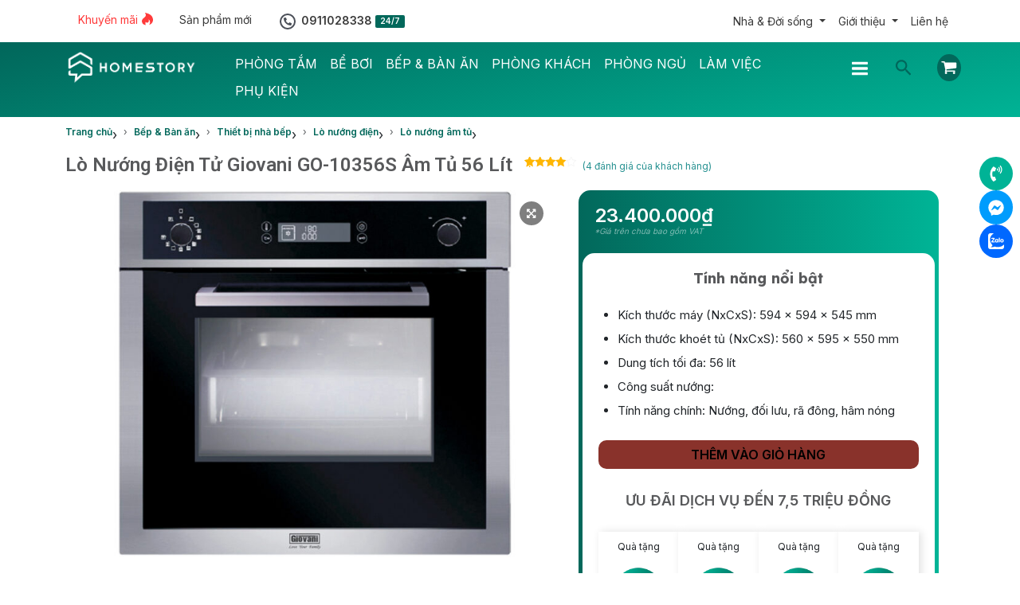

--- FILE ---
content_type: text/html; charset=UTF-8
request_url: https://homestory.com.vn/lo-nuong-am-tu/lo-nuong-dien-tu-giovani-go-10356s-am-tu-56-lit/
body_size: 52928
content:
<!DOCTYPE html><html dir="ltr" lang="vi"><head><meta charset="UTF-8" /><meta name="viewport" content="width=device-width, initial-scale=1" /><link data-optimized="1" href="https://homestory.com.vn/wp-content/litespeed/css/d3734c30effd7e5fb04fcb5169ec6650.css?ver=eae11" rel="stylesheet" /><title>Mua Lò Nướng Giovani GO-10356S Chính Hãng Giá Tốt 01/2026</title><link href="https://cdn.jsdelivr.net/npm/bootstrap@5.3.3/dist/css/bootstrap.min.css" rel="stylesheet" integrity="sha384-QWTKZyjpPEjISv5WaRU9OFeRpok6YctnYmDr5pNlyT2bRjXh0JMhjY6hW+ALEwIH" crossorigin="anonymous"><link data-optimized="1" href="https://homestory.com.vn/wp-content/litespeed/css/199c56b762acb14d92fd50f733a0d9f7.css?ver=ba4ff" rel="stylesheet" /><link rel="preconnect" href="https://fonts.googleapis.com"><link rel="preconnect" href="https://fonts.gstatic.com" crossorigin><link rel='stylesheet' id='berocket-label-font-Inter-css' href='//fonts.googleapis.com/css?family=Inter&ver=6.5.5&display=swap' media='all' /><link rel='stylesheet' id='astra-google-fonts-css' href='https://fonts.googleapis.com/css?family=Inter%3A400%2C600%7CLexend%3A600%7CRoboto%3A400&display=fallback&ver=4.7.0' media='all' /><link rel='stylesheet' id='google-fonts-1-css' href='https://fonts.googleapis.com/css?family=Roboto%3A100%2C100italic%2C200%2C200italic%2C300%2C300italic%2C400%2C400italic%2C500%2C500italic%2C600%2C600italic%2C700%2C700italic%2C800%2C800italic%2C900%2C900italic%7CRoboto+Slab%3A100%2C100italic%2C200%2C200italic%2C300%2C300italic%2C400%2C400italic%2C500%2C500italic%2C600%2C600italic%2C700%2C700italic%2C800%2C800italic%2C900%2C900italic%7CLexend%3A100%2C100italic%2C200%2C200italic%2C300%2C300italic%2C400%2C400italic%2C500%2C500italic%2C600%2C600italic%2C700%2C700italic%2C800%2C800italic%2C900%2C900italic&display=swap&subset=vietnamese&ver=6.5.5' media='all' /><link rel='stylesheet' id='google-fonts-1-css' href='https://fonts.googleapis.com/css?family=Roboto%3A100%2C100italic%2C200%2C200italic%2C300%2C300italic%2C400%2C400italic%2C500%2C500italic%2C600%2C600italic%2C700%2C700italic%2C800%2C800italic%2C900%2C900italic%7CRoboto+Slab%3A100%2C100italic%2C200%2C200italic%2C300%2C300italic%2C400%2C400italic%2C500%2C500italic%2C600%2C600italic%2C700%2C700italic%2C800%2C800italic%2C900%2C900italic%7CArchivo%3A100%2C100italic%2C200%2C200italic%2C300%2C300italic%2C400%2C400italic%2C500%2C500italic%2C600%2C600italic%2C700%2C700italic%2C800%2C800italic%2C900%2C900italic%7CMontserrat%3A100%2C100italic%2C200%2C200italic%2C300%2C300italic%2C400%2C400italic%2C500%2C500italic%2C600%2C600italic%2C700%2C700italic%2C800%2C800italic%2C900%2C900italic%7CManrope%3A100%2C100italic%2C200%2C200italic%2C300%2C300italic%2C400%2C400italic%2C500%2C500italic%2C600%2C600italic%2C700%2C700italic%2C800%2C800italic%2C900%2C900italic%7CPoppins%3A100%2C100italic%2C200%2C200italic%2C300%2C300italic%2C400%2C400italic%2C500%2C500italic%2C600%2C600italic%2C700%2C700italic%2C800%2C800italic%2C900%2C900italic%7CLexend%3A100%2C100italic%2C200%2C200italic%2C300%2C300italic%2C400%2C400italic%2C500%2C500italic%2C600%2C600italic%2C700%2C700italic%2C800%2C800italic%2C900%2C900italic&display=swap&subset=vietnamese&ver=6.5.5' media='all' /> <script>(function(w,d,s,l,i){w[l]=w[l]||[];w[l].push({'gtm.start':
new Date().getTime(),event:'gtm.js'});var f=d.getElementsByTagName(s)[0],
j=d.createElement(s),dl=l!='dataLayer'?'&l='+l:'';j.async=true;j.src=
'https://www.googletagmanager.com/gtm.js?id='+i+dl;f.parentNode.insertBefore(j,f);
})(window,document,'script','dataLayer','GTM-T83MQNZ');</script> <noscript><iframe src="https://www.googletagmanager.com/ns.html?id=GTM-T83MQNZ"
height="0" width="0" style="display:none;visibility:hidden"></iframe></noscript><link href="https://homestory.com.vn/feed/" rel="alternate" type="application/rss+xml" title="HomeStory feed" /><link href="https://homestory.com.vn/xmlrpc.php" rel="pingback" /><link href="https://homestory.com.vn/wp-content/uploads/2025/03/favicon.png" rel="shortcut icon" /><meta name="description" content="Lò Nướng Giovani GO-10356S, Lò Nướng Điện Tử Giovani GO-10356S cao cấp chính hãng, giá tốt 01/2026 tại HomeStory. Miễn phí khảo sát, vận chuyển, lắp đặt tại nhà"/><meta name="robots" content="follow, index"/><link rel="canonical" href="https://homestory.com.vn/lo-nuong-am-tu/lo-nuong-dien-tu-giovani-go-10356s-am-tu-56-lit/" /><meta property="og:locale" content="vi_VN" /><meta property="og:type" content="product" /><meta property="og:title" content="Mua Lò Nướng Giovani GO-10356S Chính Hãng Giá Tốt 01/2026" /><meta property="og:description" content="Lò Nướng Giovani GO-10356S, Lò Nướng Điện Tử Giovani GO-10356S cao cấp chính hãng, giá tốt 01/2026 tại HomeStory. Miễn phí khảo sát, vận chuyển, lắp đặt tại nhà" /><meta property="og:url" content="https://homestory.com.vn/lo-nuong-am-tu/lo-nuong-dien-tu-giovani-go-10356s-am-tu-56-lit/" /><meta property="og:site_name" content="Nội thất HomeStory" /><meta property="og:updated_time" content="2025-03-14T12:01:56+07:00" /><meta property="og:image" content="https://homestory.com.vn/wp-content/uploads/2025/03/mat-truoc-lo-nuong-dien-tu-giovani-go-10356s-am-tu-56-lit.jpg" /><meta property="og:image:secure_url" content="https://homestory.com.vn/wp-content/uploads/2025/03/mat-truoc-lo-nuong-dien-tu-giovani-go-10356s-am-tu-56-lit.jpg" /><meta property="og:image:width" content="1000" /><meta property="og:image:height" content="750" /><meta property="og:image:alt" content="Lò Nướng Giovani GO-10356S" /><meta property="og:image:type" content="image/jpeg" /><meta property="product:brand" content="Giovani" /><meta property="product:price:amount" content="23400000" /><meta property="product:price:currency" content="VND" /><meta property="product:availability" content="instock" /><meta property="product:retailer_item_id" content="NT-G10356S" /><meta property="product:brand" content="%wc_brand%" /><meta property="product:price:amount" content="%schema_price%" /><meta property="product:price:currency" content="VND" /><meta name="twitter:card" content="summary_large_image" /><meta name="twitter:title" content="Mua Lò Nướng Giovani GO-10356S Chính Hãng Giá Tốt 01/2026" /><meta name="twitter:description" content="Lò Nướng Giovani GO-10356S, Lò Nướng Điện Tử Giovani GO-10356S cao cấp chính hãng, giá tốt 01/2026 tại HomeStory. Miễn phí khảo sát, vận chuyển, lắp đặt tại nhà" /><meta name="twitter:site" content="@homestorydesign" /><meta name="twitter:creator" content="@thanhhomestory" /><meta name="twitter:image" content="https://homestory.com.vn/wp-content/uploads/2025/03/mat-truoc-lo-nuong-dien-tu-giovani-go-10356s-am-tu-56-lit.jpg" /><meta name="twitter:label1" content="Giá" /><meta name="twitter:data1" content="23.400.000&#8363;" /><meta name="twitter:label2" content="Tình trạng sẵn có" /><meta name="twitter:data2" content="Còn hàng" /> <script type="application/ld+json" class="rank-math-schema-pro">{"@context":"https://schema.org","@graph":[{"@type":"Product","name":"Mua L\u00f2 N\u01b0\u1edbng Giovani GO-10356S Ch\u00ednh H\u00e3ng Gi\u00e1 T\u1ed1t 01/2026","url":"https://homestory.com.vn/lo-nuong-am-tu/lo-nuong-dien-tu-giovani-go-10356s-am-tu-56-lit/","description":"L\u00f2 N\u01b0\u1edbng Giovani GO-10356S, L\u00f2 N\u01b0\u1edbng \u0110i\u1ec7n T\u1eed Giovani GO-10356S cao c\u1ea5p ch\u00ednh h\u00e3ng, gi\u00e1 t\u1ed1t 01/2026 t\u1ea1i HomeStory. Mi\u1ec5n ph\u00ed kh\u1ea3o s\u00e1t, v\u1eadn chuy\u1ec3n, l\u1eafp \u0111\u1eb7t t\u1ea1i nh\u00e0","sku":"NT-G10356S","brand":{"@type":"Brand","name":"Giovani","url":"http://homestory.com.vn/thuong-hieu/%wc_brand%"},"image":{"@type":"ImageObject","url":"https://homestory.com.vn/wp-content/uploads/2025/03/mat-truoc-lo-nuong-dien-tu-giovani-go-10356s-am-tu-56-lit.jpg"},"mpn":"false","additionalType":"product","offers":{"@type":"Offer","name":"Mua L\u00f2 N\u01b0\u1edbng Giovani GO-10356S Ch\u00ednh H\u00e3ng Gi\u00e1 T\u1ed1t 01/2026","url":"https://homestory.com.vn/lo-nuong-am-tu/lo-nuong-dien-tu-giovani-go-10356s-am-tu-56-lit/","price":"23400000","priceCurrency":"VND","availability":"InStock","itemCondition":"https://schema.org/NewCondition","validFrom":"2022-12-20+0717:01:51+07:00","priceValidUntil":"2024-12-31","inventoryLevel":"100","shippingDetails":{"@type":"OfferShippingDetails","shippingRate":{"@type":"MonetaryAmount","value":"5000000","currency":"VND"},"shippingDestination":{"@type":"DefinedRegion","addressCountry":"VN","postalCodeRange":{"postalCodeBegin":"03000","postalCodeEnd":"98000","@type":"postalCodeRange"}},"deliveryTime":{"@type":"ShippingDeliveryTime","transitTime":{"@type":"QuantitativeValue","unitCode":"day","minValue":"1","maxValue":"10"},"handlingTime":{"@type":"QuantitativeValue","unitCode":"day","minValue":"1","maxValue":"2"},"cutoffTime":"17:30-08:30","businessDays":{"@type":"OpeningHoursSpecification","dayOfWeek":"https://schema.org/Monday, https://schema.org/Tuesday, https://schema.org/Wednesday, https://schema.org/Thursday, https://schema.org/Friday"}}},"hasMerchantReturnPolicy":{"@type":"MerchantReturnPolicy","ID":"http://homestory.com.vn/#merchant","applicableCountry":"VN","returnPolicyCategory":"https://schema.org/MerchantReturnFiniteReturnWindow","merchantReturnDays":"30","returnMethod":"https://schema.org/ReturnByMail","returnFees":"https://schema.org/FreeReturn"}},"review":{"@type":"Review","datePublished":"2022-12-20T17:01:51+07:00","dateModified":"2025-03-14T12:01:56+07:00","author":{"@type":"Person","name":"Ho\u00e0ng Minh Th\u00e0nh"},"reviewRating":{"@type":"Rating","ratingValue":"4.5","worstRating":"4","bestRating":"5"}},"aggregateRating":{"@type":"AggregateRating","bestRating":"5","worstRating":"1","ratingValue":"4.5","reviewCount":"135"},"mainEntityOfPage":{"@id":"https://homestory.com.vn/lo-nuong-am-tu/lo-nuong-dien-tu-giovani-go-10356s-am-tu-56-lit/#webpage"}},{"@type":"ClaimReview","claimReviewed":"L\u00f2 N\u01b0\u1edbng Giovani GO-10356S, L\u00f2 N\u01b0\u1edbng \u0110i\u1ec7n T\u1eed Giovani GO-10356S cao c\u1ea5p ch\u00ednh h\u00e3ng, gi\u00e1 t\u1ed1t 01/2026 t\u1ea1i HomeStory. Mi\u1ec5n ph\u00ed kh\u1ea3o s\u00e1t, v\u1eadn chuy\u1ec3n, l\u1eafp \u0111\u1eb7t t\u1ea1i nh\u00e0","reviewRating":{"@type":"Rating","ratingValue":"4.5","worstRating":"1","bestRating":"5","alternateName":"True"},"url":"https://homestory.com.vn/lo-nuong-am-tu/lo-nuong-dien-tu-giovani-go-10356s-am-tu-56-lit/","author":{"@type":"Person","name":"Ho\u00e0ng Minh Th\u00e0nh"},"datePublished":"2022-12-20T17:01:51+07:00","itemReviewed":{"@type":"Claim","author":{"@type":"Person","name":"Ho\u00e0ng Minh Th\u00e0nh"},"datePublished":"2022-12-20T17:01:51+07:00","appearance":{"@type":"CreativeWork","url":"https://homestory.com.vn/lo-nuong-am-tu/lo-nuong-dien-tu-giovani-go-10356s-am-tu-56-lit/","author":{"@type":"Person","name":"Ho\u00e0ng Minh Th\u00e0nh"},"datePublished":"2022-12-20T17:01:51+07:00"}},"image":{"@type":"ImageObject","url":"https://homestory.com.vn/wp-content/uploads/2025/03/mat-truoc-lo-nuong-dien-tu-giovani-go-10356s-am-tu-56-lit.jpg"},"publisher":{"@type":"Organization","name":"N\u1ed9i th\u1ea5t HomeStory","logo":{"@type":"ImageObject","url":"http://homestory.com.vn/wp-content/uploads/2023/04/logo-social-share.jpg"}},"mainEntityOfPage":{"@id":"https://homestory.com.vn/lo-nuong-am-tu/lo-nuong-dien-tu-giovani-go-10356s-am-tu-56-lit/#webpage"}},{"@type":"Place","@id":"https://homestory.com.vn/#place","geo":{"@type":"GeoCoordinates","latitude":"10.8153152","longitude":"106.5924532"},"hasMap":"https://www.google.com/maps/search/?api=1&amp;query=10.8153152,106.5924532","address":{"@type":"PostalAddress","streetAddress":"153 C\u1ed9ng Ho\u00e0","addressLocality":"Qu\u1eadn T\u00e2n B\u00ecnh","addressRegion":"H\u1ed3 Ch\u00ed Minh","postalCode":"700000","addressCountry":"VN"}},{"@type":["FurnitureStore","Organization"],"@id":"https://homestory.com.vn/#organization","name":"N\u1ed9i th\u1ea5t HomeStory","url":"http://homestory.com.vn","sameAs":["https://facebook.com/homestoryconcept","https://twitter.com/homestorydesign","https://www.youtube.com/@homestoryconcept","https://www.tiktok.com/@homestoryconcept","https://www.instagram.com/homestoryconcept/","https://www.tumblr.com/homestoryconcept","https://github.com/HomeStoryConcept","https://vimeo.com/homestoryconcept","https://disqus.com/by/homestoryconcept/","https://www.linkedin.com/in/homestory/","https://www.slideshare.net/StoryHome3","https://www.ebay.com/usr/homestoryconcept","https://www.goodreads.com/user/show/163390091-homestory-concept","https://soundcloud.com/homestoryconcept","https://www.strava.com/athletes/114676924","https://dribbble.com/HomeStoryConcept","https://www.tripadvisor.com.vn/Profile/homestoryconcept","https://www.ted.com/profiles/42048287","https://issuu.com/homestoryconcept","https://www.kickstarter.com/profile/homestoryconcept","https://foursquare.com/user/1399195052","https://homestoryconcep.livejournal.com/profile"],"email":"sale@homestory.vn","address":{"@type":"PostalAddress","streetAddress":"153 C\u1ed9ng Ho\u00e0","addressLocality":"Qu\u1eadn T\u00e2n B\u00ecnh","addressRegion":"H\u1ed3 Ch\u00ed Minh","postalCode":"700000","addressCountry":"VN"},"logo":{"@type":"ImageObject","@id":"https://homestory.com.vn/#logo","url":"http://homestory.com.vn/wp-content/uploads/2023/04/logo-social-share.jpg","contentUrl":"http://homestory.com.vn/wp-content/uploads/2023/04/logo-social-share.jpg","caption":"N\u1ed9i th\u1ea5t HomeStory","inLanguage":"vi","width":"1200","height":"1200"},"priceRange":"$$$$","openingHours":["Monday,Tuesday,Wednesday,Thursday,Friday,Saturday,Sunday 06:00-22:00"],"location":{"@id":"https://homestory.com.vn/#place"},"image":{"@id":"https://homestory.com.vn/#logo"},"telephone":"+84911028338"},{"@type":"WebSite","@id":"https://homestory.com.vn/#website","url":"https://homestory.com.vn","name":"N\u1ed9i th\u1ea5t HomeStory","alternateName":"HomeStory","publisher":{"@id":"https://homestory.com.vn/#organization"},"inLanguage":"vi"},{"@type":"ImageObject","@id":"https://homestory.com.vn/wp-content/uploads/2025/03/mat-truoc-lo-nuong-dien-tu-giovani-go-10356s-am-tu-56-lit.jpg","url":"https://homestory.com.vn/wp-content/uploads/2025/03/mat-truoc-lo-nuong-dien-tu-giovani-go-10356s-am-tu-56-lit.jpg","width":"1000","height":"750","inLanguage":"vi"},{"@type":"ItemPage","@id":"https://homestory.com.vn/lo-nuong-am-tu/lo-nuong-dien-tu-giovani-go-10356s-am-tu-56-lit/#webpage","url":"https://homestory.com.vn/lo-nuong-am-tu/lo-nuong-dien-tu-giovani-go-10356s-am-tu-56-lit/","name":"Mua L\u00f2 N\u01b0\u1edbng Giovani GO-10356S Ch\u00ednh H\u00e3ng Gi\u00e1 T\u1ed1t 01/2026","datePublished":"2022-12-20T17:01:51+07:00","dateModified":"2025-03-14T12:01:56+07:00","isPartOf":{"@id":"https://homestory.com.vn/#website"},"primaryImageOfPage":{"@id":"https://homestory.com.vn/wp-content/uploads/2025/03/mat-truoc-lo-nuong-dien-tu-giovani-go-10356s-am-tu-56-lit.jpg"},"inLanguage":"vi"},{"@type":"Person","@id":"https://homestory.com.vn/author/hoangminhthanh/","name":"Ho\u00e0ng Minh Th\u00e0nh","description":"Ho\u00e0ng Minh Th\u00e0nh, ph\u00f3 ph\u00f2ng Marketing t\u1ea1i c\u00f4ng ty n\u1ed9i th\u1ea5t HomeStory, h\u01a1n 10 n\u0103m kinh nghi\u1ec7m l\u0129nh v\u1ef1c thi\u1ebft b\u1ecb n\u1ed9i ngo\u1ea1i th\u1ea5t, thi\u1ebft b\u1ecb b\u1ebfp, b\u1ed3n, ph\u00f2ng t\u1eafm, x\u00f4ng h\u01a1i","url":"https://homestory.com.vn/author/hoangminhthanh/","image":{"@type":"ImageObject","@id":"https://secure.gravatar.com/avatar/779eb50d479176c1b042aa928feec9114600bf3aad49fff4644beaa2d273df3d?s=96&amp;d=blank&amp;r=g","url":"https://secure.gravatar.com/avatar/779eb50d479176c1b042aa928feec9114600bf3aad49fff4644beaa2d273df3d?s=96&amp;d=blank&amp;r=g","caption":"Ho\u00e0ng Minh Th\u00e0nh","inLanguage":"vi"},"sameAs":["http://homestory.com.vn/author/hoangminhthanh","https://www.facebook.com/hoang.minhthanh.184","https://twitter.com/thanhhomestory","https://www.youtube.com/@thanhhomestory","https://www.tiktok.com/@thanhhomestory","https://www.facebook.com/hoang.minhthanh.184","https://twitter.com/thanhhomestory","https://www.tumblr.com/thanhhomestory","https://vimeo.com/thanhhomestory","https://thanhhomestory.blogspot.com/","https://disqus.com/by/minhthnhhomestory/about/","https://gravatar.com/hoangminhthanhhomestory","https://hoangminhthanhhomestory.wordpress.com/","https://www.linkedin.com/in/thanhhomestory/","https://fr.slideshare.net/hoangminhthanhhomest","https://www.goodreads.com/user/show/171248705-minh-th-nh-homestory","https://soundcloud.com/homestory-minh-thanh","https://soundcloud.com/thanhhomestory","https://dribbble.com/thanhhomestory/about","https://www.tripadvisor.com.vn/Profile/thanhhomestory","https://www.ted.com/profiles/45458027","https://www.behance.net/minhthhomesto","https://foursquare.com/minhthah1387101","https://thanhhomestory.weebly.com/","https://www.houzz.com/user/thanhhomestory","https://vi.khanacademy.org/profile/thanhhomestory","https://www.reverbnation.com/thanhhomestory","https://pixabay.com/users/thanhhomestory-40452219/","https://www.patreon.com/thanhhomestory","https://about.me/minhthanhhomestory","https://www.twitch.tv/thanhhomestory/about","https://www.quora.com/profile/HomeStory-Minh-Thnh","https://www.deviantart.com/thanhhomestory","https://www.codecademy.com/profiles/thanhhomestory","https://www.pearltrees.com/thanhhomestory","https://www.scoop.it/u/hoangminhthanh-homestory-gmail-com","https://tapas.io/hoangminhthanhh","https://www.pinterest.com/hoangminhthanhhomestory/"],"worksFor":{"@id":"https://homestory.com.vn/#organization"}},{"@type":"Product","name":"Mua L\u00f2 N\u01b0\u1edbng Giovani GO-10356S Ch\u00ednh H\u00e3ng Gi\u00e1 T\u1ed1t 01/2026","url":"https://homestory.com.vn/lo-nuong-am-tu/lo-nuong-dien-tu-giovani-go-10356s-am-tu-56-lit/","description":"L\u00f2 N\u01b0\u1edbng Giovani GO-10356S, L\u00f2 N\u01b0\u1edbng \u0110i\u1ec7n T\u1eed Giovani GO-10356S cao c\u1ea5p ch\u00ednh h\u00e3ng, gi\u00e1 t\u1ed1t 01/2026 t\u1ea1i HomeStory. Mi\u1ec5n ph\u00ed kh\u1ea3o s\u00e1t, v\u1eadn chuy\u1ec3n, l\u1eafp \u0111\u1eb7t t\u1ea1i nh\u00e0","sku":"NT-G10356S","brand":{"@type":"Brand","name":"Giovani","url":"http://homestory.com.vn/thuong-hieu/%wc_brand%"},"image":{"@type":"ImageObject","url":"https://homestory.com.vn/wp-content/uploads/2025/03/mat-truoc-lo-nuong-dien-tu-giovani-go-10356s-am-tu-56-lit.jpg"},"mpn":"false","additionalType":"product","offers":{"@type":"Offer","name":"Mua L\u00f2 N\u01b0\u1edbng Giovani GO-10356S Ch\u00ednh H\u00e3ng Gi\u00e1 T\u1ed1t 01/2026","url":"https://homestory.com.vn/lo-nuong-am-tu/lo-nuong-dien-tu-giovani-go-10356s-am-tu-56-lit/","price":"23400000","priceCurrency":"VND","availability":"InStock","itemCondition":"https://schema.org/NewCondition","validFrom":"2022-12-20+0717:01:51+07:00","priceValidUntil":"2023-12-31","inventoryLevel":"100","shippingDetails":{"@type":"OfferShippingDetails","shippingRate":{"@type":"MonetaryAmount","value":"5000000","currency":"VND"},"shippingDestination":{"@type":"DefinedRegion","addressCountry":"VN","postalCodeRange":{"postalCodeBegin":"03000","postalCodeEnd":"98000","@type":"postalCodeRange"}},"deliveryTime":{"@type":"ShippingDeliveryTime","transitTime":{"@type":"QuantitativeValue","unitCode":"day","minValue":"1","maxValue":"10"},"handlingTime":{"@type":"QuantitativeValue","unitCode":"day","minValue":"1","maxValue":"2"},"cutoffTime":"17:30-08:30","businessDays":{"@type":"OpeningHoursSpecification","dayOfWeek":"https://schema.org/Monday, https://schema.org/Tuesday, https://schema.org/Wednesday, https://schema.org/Thursday, https://schema.org/Friday"}}},"hasMerchantReturnPolicy":{"@type":"MerchantReturnPolicy","ID":"http://homestory.com.vn/#merchant","applicableCountry":"VN","returnPolicyCategory":"https://schema.org/MerchantReturnFiniteReturnWindow","merchantReturnDays":"30","returnMethod":"https://schema.org/ReturnByMail","returnFees":"https://schema.org/FreeReturn"}},"review":{"@type":"Review","datePublished":"2022-12-20T17:01:51+07:00","dateModified":"2025-03-14T12:01:56+07:00","author":{"@id":"https://homestory.com.vn/author/hoangminhthanh/","name":"Ho\u00e0ng Minh Th\u00e0nh"},"reviewRating":{"@type":"Rating","ratingValue":"4.5","worstRating":"4","bestRating":"5"}},"aggregateRating":{"@type":"AggregateRating","bestRating":"5","worstRating":"1","ratingValue":"4.5","reviewCount":"135"},"mainEntityOfPage":{"@id":"https://homestory.com.vn/lo-nuong-am-tu/lo-nuong-dien-tu-giovani-go-10356s-am-tu-56-lit/#webpage"}}]}</script> <link rel='dns-prefetch' href='//www.googletagmanager.com' /><link rel="alternate" type="application/rss+xml" title="HomeStory &raquo; Lò Nướng Điện Tử Giovani GO-10356S Âm Tủ 56 Lít Dòng bình luận" href="https://homestory.com.vn/lo-nuong-am-tu/lo-nuong-dien-tu-giovani-go-10356s-am-tu-56-lit/feed/" /><link rel="alternate" title="oNhúng (JSON)" type="application/json+oembed" href="https://homestory.com.vn/wp-json/oembed/1.0/embed?url=https%3A%2F%2Fhomestory.com.vn%2Flo-nuong-am-tu%2Flo-nuong-dien-tu-giovani-go-10356s-am-tu-56-lit%2F" /><link rel="alternate" title="oNhúng (XML)" type="text/xml+oembed" href="https://homestory.com.vn/wp-json/oembed/1.0/embed?url=https%3A%2F%2Fhomestory.com.vn%2Flo-nuong-am-tu%2Flo-nuong-dien-tu-giovani-go-10356s-am-tu-56-lit%2F&#038;format=xml" /><style id='wp-img-auto-sizes-contain-inline-css' type='text/css'>img:is([sizes=auto i],[sizes^="auto," i]){contain-intrinsic-size:3000px 1500px}
/*# sourceURL=wp-img-auto-sizes-contain-inline-css */</style><link rel="preload" as="image" href="https://homestory.com.vn/wp-content/uploads/2023/03/logo-all-white.png.webp"><link data-optimized="1" rel='stylesheet' id='font-awesome-5-compat-css' href='https://homestory.com.vn/wp-content/litespeed/css/ba96eb683ecff3162f1b6a69e32bc63e.css?ver=2a4a3' type='text/css' media='all' /><link data-optimized="1" rel='stylesheet' id='berocket_products_label_style-css' href='https://homestory.com.vn/wp-content/litespeed/css/433fa853de1dd3fa6cc23f410776938c.css?ver=45eea' type='text/css' media='all' /><style id='berocket_products_label_style-inline-css' type='text/css'>.berocket_better_labels:before,
        .berocket_better_labels:after {
            clear: both;
            content: " ";
            display: block;
        }
        .berocket_better_labels.berocket_better_labels_image {
            position: absolute!important;
            top: 0px!important;
            bottom: 0px!important;
            left: 0px!important;
            right: 0px!important;
            pointer-events: none;
        }
        .berocket_better_labels.berocket_better_labels_image * {
            pointer-events: none;
        }
        .berocket_better_labels.berocket_better_labels_image img,
        .berocket_better_labels.berocket_better_labels_image .fa,
        .berocket_better_labels.berocket_better_labels_image .berocket_color_label,
        .berocket_better_labels.berocket_better_labels_image .berocket_image_background,
        .berocket_better_labels .berocket_better_labels_line .br_alabel,
        .berocket_better_labels .berocket_better_labels_line .br_alabel span {
            pointer-events: all;
        }
        .berocket_better_labels .berocket_color_label,
        .br_alabel .berocket_color_label {
            width: 100%;
            height: 100%;
            display: block;
        }
        .berocket_better_labels .berocket_better_labels_position_left {
            text-align:left;
            float: left;
            clear: left;
        }
        .berocket_better_labels .berocket_better_labels_position_center {
            text-align:center;
        }
        .berocket_better_labels .berocket_better_labels_position_right {
            text-align:right;
            float: right;
            clear: right;
        }
        .berocket_better_labels.berocket_better_labels_label {
            clear: both
        }
        .berocket_better_labels .berocket_better_labels_line {
            line-height: 1px;
        }
        .berocket_better_labels.berocket_better_labels_label .berocket_better_labels_line {
            clear: none;
        }
        .berocket_better_labels .berocket_better_labels_position_left .berocket_better_labels_line {
            clear: left;
        }
        .berocket_better_labels .berocket_better_labels_position_right .berocket_better_labels_line {
            clear: right;
        }
        .berocket_better_labels .berocket_better_labels_line .br_alabel {
            display: inline-block;
            position: relative;
            top: 0!important;
            left: 0!important;
            right: 0!important;
            line-height: 1px;
        }.berocket_better_labels .berocket_better_labels_position {
                display: flex;
                flex-direction: column;
            }
            .berocket_better_labels .berocket_better_labels_position.berocket_better_labels_position_left {
                align-items: start;
            }
            .berocket_better_labels .berocket_better_labels_position.berocket_better_labels_position_right {
                align-items: end;
            }
            .rtl .berocket_better_labels .berocket_better_labels_position.berocket_better_labels_position_left {
                align-items: end;
            }
            .rtl .berocket_better_labels .berocket_better_labels_position.berocket_better_labels_position_right {
                align-items: start;
            }
            .berocket_better_labels .berocket_better_labels_position.berocket_better_labels_position_center {
                align-items: center;
            }
            .berocket_better_labels .berocket_better_labels_position .berocket_better_labels_inline {
                display: flex;
                align-items: start;
            }
/*# sourceURL=berocket_products_label_style-inline-css */</style><link data-optimized="1" rel='stylesheet' id='cnss_font_awesome_css-css' href='https://homestory.com.vn/wp-content/litespeed/css/858e383ed049b14db7ff036bcc2b433e.css?ver=63936' type='text/css' media='all' /><link data-optimized="1" rel='stylesheet' id='cnss_font_awesome_v4_shims-css' href='https://homestory.com.vn/wp-content/litespeed/css/b2fa8a99d2a412a43b79f75f2a2e8df1.css?ver=72152' type='text/css' media='all' /><link data-optimized="1" rel='stylesheet' id='cnss_css-css' href='https://homestory.com.vn/wp-content/litespeed/css/71d441eb69da0c2b8149d48e5de2500d.css?ver=51335' type='text/css' media='all' /><link data-optimized="1" rel='stylesheet' id='cnss_share_css-css' href='https://homestory.com.vn/wp-content/litespeed/css/d59270916fbc1b02ae6243e520d8c2d3.css?ver=30fda' type='text/css' media='all' /><style id='wp-emoji-styles-inline-css' type='text/css'>img.wp-smiley, img.emoji {
		display: inline !important;
		border: none !important;
		box-shadow: none !important;
		height: 1em !important;
		width: 1em !important;
		margin: 0 0.07em !important;
		vertical-align: -0.1em !important;
		background: none !important;
		padding: 0 !important;
	}
/*# sourceURL=wp-emoji-styles-inline-css */</style><link data-optimized="1" rel='stylesheet' id='wp-block-library-css' href='https://homestory.com.vn/wp-content/litespeed/css/b034384d442570176b2f5974b342b145.css?ver=adfc2' type='text/css' media='all' /><style id='wp-block-paragraph-inline-css' type='text/css'>.is-small-text{font-size:.875em}.is-regular-text{font-size:1em}.is-large-text{font-size:2.25em}.is-larger-text{font-size:3em}.has-drop-cap:not(:focus):first-letter{float:left;font-size:8.4em;font-style:normal;font-weight:100;line-height:.68;margin:.05em .1em 0 0;text-transform:uppercase}body.rtl .has-drop-cap:not(:focus):first-letter{float:none;margin-left:.1em}p.has-drop-cap.has-background{overflow:hidden}:root :where(p.has-background){padding:1.25em 2.375em}:where(p.has-text-color:not(.has-link-color)) a{color:inherit}p.has-text-align-left[style*="writing-mode:vertical-lr"],p.has-text-align-right[style*="writing-mode:vertical-rl"]{rotate:180deg}
/*# sourceURL=https://homestory.com.vn/wp-includes/blocks/paragraph/style.min.css */</style><link data-optimized="1" rel='stylesheet' id='wc-blocks-style-css' href='https://homestory.com.vn/wp-content/litespeed/css/a8d9280f1a828f17e28b825160e0d6e1.css?ver=e99ad' type='text/css' media='all' /><style id='global-styles-inline-css' type='text/css'>:root{--wp--preset--aspect-ratio--square: 1;--wp--preset--aspect-ratio--4-3: 4/3;--wp--preset--aspect-ratio--3-4: 3/4;--wp--preset--aspect-ratio--3-2: 3/2;--wp--preset--aspect-ratio--2-3: 2/3;--wp--preset--aspect-ratio--16-9: 16/9;--wp--preset--aspect-ratio--9-16: 9/16;--wp--preset--color--black: #000000;--wp--preset--color--cyan-bluish-gray: #abb8c3;--wp--preset--color--white: #ffffff;--wp--preset--color--pale-pink: #f78da7;--wp--preset--color--vivid-red: #cf2e2e;--wp--preset--color--luminous-vivid-orange: #ff6900;--wp--preset--color--luminous-vivid-amber: #fcb900;--wp--preset--color--light-green-cyan: #7bdcb5;--wp--preset--color--vivid-green-cyan: #00d084;--wp--preset--color--pale-cyan-blue: #8ed1fc;--wp--preset--color--vivid-cyan-blue: #0693e3;--wp--preset--color--vivid-purple: #9b51e0;--wp--preset--gradient--vivid-cyan-blue-to-vivid-purple: linear-gradient(135deg,rgb(6,147,227) 0%,rgb(155,81,224) 100%);--wp--preset--gradient--light-green-cyan-to-vivid-green-cyan: linear-gradient(135deg,rgb(122,220,180) 0%,rgb(0,208,130) 100%);--wp--preset--gradient--luminous-vivid-amber-to-luminous-vivid-orange: linear-gradient(135deg,rgb(252,185,0) 0%,rgb(255,105,0) 100%);--wp--preset--gradient--luminous-vivid-orange-to-vivid-red: linear-gradient(135deg,rgb(255,105,0) 0%,rgb(207,46,46) 100%);--wp--preset--gradient--very-light-gray-to-cyan-bluish-gray: linear-gradient(135deg,rgb(238,238,238) 0%,rgb(169,184,195) 100%);--wp--preset--gradient--cool-to-warm-spectrum: linear-gradient(135deg,rgb(74,234,220) 0%,rgb(151,120,209) 20%,rgb(207,42,186) 40%,rgb(238,44,130) 60%,rgb(251,105,98) 80%,rgb(254,248,76) 100%);--wp--preset--gradient--blush-light-purple: linear-gradient(135deg,rgb(255,206,236) 0%,rgb(152,150,240) 100%);--wp--preset--gradient--blush-bordeaux: linear-gradient(135deg,rgb(254,205,165) 0%,rgb(254,45,45) 50%,rgb(107,0,62) 100%);--wp--preset--gradient--luminous-dusk: linear-gradient(135deg,rgb(255,203,112) 0%,rgb(199,81,192) 50%,rgb(65,88,208) 100%);--wp--preset--gradient--pale-ocean: linear-gradient(135deg,rgb(255,245,203) 0%,rgb(182,227,212) 50%,rgb(51,167,181) 100%);--wp--preset--gradient--electric-grass: linear-gradient(135deg,rgb(202,248,128) 0%,rgb(113,206,126) 100%);--wp--preset--gradient--midnight: linear-gradient(135deg,rgb(2,3,129) 0%,rgb(40,116,252) 100%);--wp--preset--font-size--small: 13px;--wp--preset--font-size--medium: 20px;--wp--preset--font-size--large: 36px;--wp--preset--font-size--x-large: 42px;--wp--preset--spacing--20: 0.44rem;--wp--preset--spacing--30: 0.67rem;--wp--preset--spacing--40: 1rem;--wp--preset--spacing--50: 1.5rem;--wp--preset--spacing--60: 2.25rem;--wp--preset--spacing--70: 3.38rem;--wp--preset--spacing--80: 5.06rem;--wp--preset--shadow--natural: 6px 6px 9px rgba(0, 0, 0, 0.2);--wp--preset--shadow--deep: 12px 12px 50px rgba(0, 0, 0, 0.4);--wp--preset--shadow--sharp: 6px 6px 0px rgba(0, 0, 0, 0.2);--wp--preset--shadow--outlined: 6px 6px 0px -3px rgb(255, 255, 255), 6px 6px rgb(0, 0, 0);--wp--preset--shadow--crisp: 6px 6px 0px rgb(0, 0, 0);}:where(.is-layout-flex){gap: 0.5em;}:where(.is-layout-grid){gap: 0.5em;}body .is-layout-flex{display: flex;}.is-layout-flex{flex-wrap: wrap;align-items: center;}.is-layout-flex > :is(*, div){margin: 0;}body .is-layout-grid{display: grid;}.is-layout-grid > :is(*, div){margin: 0;}:where(.wp-block-columns.is-layout-flex){gap: 2em;}:where(.wp-block-columns.is-layout-grid){gap: 2em;}:where(.wp-block-post-template.is-layout-flex){gap: 1.25em;}:where(.wp-block-post-template.is-layout-grid){gap: 1.25em;}.has-black-color{color: var(--wp--preset--color--black) !important;}.has-cyan-bluish-gray-color{color: var(--wp--preset--color--cyan-bluish-gray) !important;}.has-white-color{color: var(--wp--preset--color--white) !important;}.has-pale-pink-color{color: var(--wp--preset--color--pale-pink) !important;}.has-vivid-red-color{color: var(--wp--preset--color--vivid-red) !important;}.has-luminous-vivid-orange-color{color: var(--wp--preset--color--luminous-vivid-orange) !important;}.has-luminous-vivid-amber-color{color: var(--wp--preset--color--luminous-vivid-amber) !important;}.has-light-green-cyan-color{color: var(--wp--preset--color--light-green-cyan) !important;}.has-vivid-green-cyan-color{color: var(--wp--preset--color--vivid-green-cyan) !important;}.has-pale-cyan-blue-color{color: var(--wp--preset--color--pale-cyan-blue) !important;}.has-vivid-cyan-blue-color{color: var(--wp--preset--color--vivid-cyan-blue) !important;}.has-vivid-purple-color{color: var(--wp--preset--color--vivid-purple) !important;}.has-black-background-color{background-color: var(--wp--preset--color--black) !important;}.has-cyan-bluish-gray-background-color{background-color: var(--wp--preset--color--cyan-bluish-gray) !important;}.has-white-background-color{background-color: var(--wp--preset--color--white) !important;}.has-pale-pink-background-color{background-color: var(--wp--preset--color--pale-pink) !important;}.has-vivid-red-background-color{background-color: var(--wp--preset--color--vivid-red) !important;}.has-luminous-vivid-orange-background-color{background-color: var(--wp--preset--color--luminous-vivid-orange) !important;}.has-luminous-vivid-amber-background-color{background-color: var(--wp--preset--color--luminous-vivid-amber) !important;}.has-light-green-cyan-background-color{background-color: var(--wp--preset--color--light-green-cyan) !important;}.has-vivid-green-cyan-background-color{background-color: var(--wp--preset--color--vivid-green-cyan) !important;}.has-pale-cyan-blue-background-color{background-color: var(--wp--preset--color--pale-cyan-blue) !important;}.has-vivid-cyan-blue-background-color{background-color: var(--wp--preset--color--vivid-cyan-blue) !important;}.has-vivid-purple-background-color{background-color: var(--wp--preset--color--vivid-purple) !important;}.has-black-border-color{border-color: var(--wp--preset--color--black) !important;}.has-cyan-bluish-gray-border-color{border-color: var(--wp--preset--color--cyan-bluish-gray) !important;}.has-white-border-color{border-color: var(--wp--preset--color--white) !important;}.has-pale-pink-border-color{border-color: var(--wp--preset--color--pale-pink) !important;}.has-vivid-red-border-color{border-color: var(--wp--preset--color--vivid-red) !important;}.has-luminous-vivid-orange-border-color{border-color: var(--wp--preset--color--luminous-vivid-orange) !important;}.has-luminous-vivid-amber-border-color{border-color: var(--wp--preset--color--luminous-vivid-amber) !important;}.has-light-green-cyan-border-color{border-color: var(--wp--preset--color--light-green-cyan) !important;}.has-vivid-green-cyan-border-color{border-color: var(--wp--preset--color--vivid-green-cyan) !important;}.has-pale-cyan-blue-border-color{border-color: var(--wp--preset--color--pale-cyan-blue) !important;}.has-vivid-cyan-blue-border-color{border-color: var(--wp--preset--color--vivid-cyan-blue) !important;}.has-vivid-purple-border-color{border-color: var(--wp--preset--color--vivid-purple) !important;}.has-vivid-cyan-blue-to-vivid-purple-gradient-background{background: var(--wp--preset--gradient--vivid-cyan-blue-to-vivid-purple) !important;}.has-light-green-cyan-to-vivid-green-cyan-gradient-background{background: var(--wp--preset--gradient--light-green-cyan-to-vivid-green-cyan) !important;}.has-luminous-vivid-amber-to-luminous-vivid-orange-gradient-background{background: var(--wp--preset--gradient--luminous-vivid-amber-to-luminous-vivid-orange) !important;}.has-luminous-vivid-orange-to-vivid-red-gradient-background{background: var(--wp--preset--gradient--luminous-vivid-orange-to-vivid-red) !important;}.has-very-light-gray-to-cyan-bluish-gray-gradient-background{background: var(--wp--preset--gradient--very-light-gray-to-cyan-bluish-gray) !important;}.has-cool-to-warm-spectrum-gradient-background{background: var(--wp--preset--gradient--cool-to-warm-spectrum) !important;}.has-blush-light-purple-gradient-background{background: var(--wp--preset--gradient--blush-light-purple) !important;}.has-blush-bordeaux-gradient-background{background: var(--wp--preset--gradient--blush-bordeaux) !important;}.has-luminous-dusk-gradient-background{background: var(--wp--preset--gradient--luminous-dusk) !important;}.has-pale-ocean-gradient-background{background: var(--wp--preset--gradient--pale-ocean) !important;}.has-electric-grass-gradient-background{background: var(--wp--preset--gradient--electric-grass) !important;}.has-midnight-gradient-background{background: var(--wp--preset--gradient--midnight) !important;}.has-small-font-size{font-size: var(--wp--preset--font-size--small) !important;}.has-medium-font-size{font-size: var(--wp--preset--font-size--medium) !important;}.has-large-font-size{font-size: var(--wp--preset--font-size--large) !important;}.has-x-large-font-size{font-size: var(--wp--preset--font-size--x-large) !important;}
/*# sourceURL=global-styles-inline-css */</style><style id='classic-theme-styles-inline-css' type='text/css'>/*! This file is auto-generated */
.wp-block-button__link{color:#fff;background-color:#32373c;border-radius:9999px;box-shadow:none;text-decoration:none;padding:calc(.667em + 2px) calc(1.333em + 2px);font-size:1.125em}.wp-block-file__button{background:#32373c;color:#fff;text-decoration:none}
/*# sourceURL=/wp-includes/css/classic-themes.min.css */</style><link data-optimized="1" rel='stylesheet' id='photoswipe-css' href='https://homestory.com.vn/wp-content/litespeed/css/e7efbd814cef5a018f72604654419efe.css?ver=c8ff6' type='text/css' media='all' /><link data-optimized="1" rel='stylesheet' id='photoswipe-default-skin-css' href='https://homestory.com.vn/wp-content/litespeed/css/2e75092ba13fd9f686ce3fb3f3597ede.css?ver=1aafe' type='text/css' media='all' /><link data-optimized="1" rel='stylesheet' id='woocommerce-layout-css' href='https://homestory.com.vn/wp-content/litespeed/css/b29fe330d78bce50004142e28a802c1f.css?ver=844f2' type='text/css' media='all' /><link data-optimized="1" rel='stylesheet' id='woocommerce-smallscreen-css' href='https://homestory.com.vn/wp-content/litespeed/css/9f7ccf8d28b41b7d45cfdecde130bc7a.css?ver=7ff35' type='text/css' media='only screen and (max-width: 768px)' /><link data-optimized="1" rel='stylesheet' id='woocommerce-general-css' href='https://homestory.com.vn/wp-content/litespeed/css/e0eb82313193abd294a62e680a4cc960.css?ver=9bfee' type='text/css' media='all' /><style id='woocommerce-inline-inline-css' type='text/css'>.woocommerce form .form-row .required { visibility: visible; }
/*# sourceURL=woocommerce-inline-inline-css */</style><link data-optimized="1" rel='stylesheet' id='ez-toc-css' href='https://homestory.com.vn/wp-content/litespeed/css/7d99c484d7121df1773287688dd95478.css?ver=4e813' type='text/css' media='all' /><style id='ez-toc-inline-css' type='text/css'>div#ez-toc-container .ez-toc-title {font-size: 120%;}div#ez-toc-container .ez-toc-title {font-weight: 500;}div#ez-toc-container ul li , div#ez-toc-container ul li a {font-size: 95%;}div#ez-toc-container ul li , div#ez-toc-container ul li a {font-weight: 500;}div#ez-toc-container nav ul ul li {font-size: 90%;}.ez-toc-box-title {font-weight: bold; margin-bottom: 10px; text-align: center; text-transform: uppercase; letter-spacing: 1px; color: #666; padding-bottom: 5px;position:absolute;top:-4%;left:5%;background-color: inherit;transition: top 0.3s ease;}.ez-toc-box-title.toc-closed {top:-25%;}
.ez-toc-container-direction {direction: ltr;}.ez-toc-counter ul{counter-reset: item ;}.ez-toc-counter nav ul li a::before {content: counters(item, '.', decimal) '. ';display: inline-block;counter-increment: item;flex-grow: 0;flex-shrink: 0;margin-right: .2em; float: left; }.ez-toc-widget-direction {direction: ltr;}.ez-toc-widget-container ul{counter-reset: item ;}.ez-toc-widget-container nav ul li a::before {content: counters(item, '.', decimal) '. ';display: inline-block;counter-increment: item;flex-grow: 0;flex-shrink: 0;margin-right: .2em; float: left; }
/*# sourceURL=ez-toc-inline-css */</style><link data-optimized="1" rel='stylesheet' id='vpd-public-css' href='https://homestory.com.vn/wp-content/litespeed/css/133f465565158d911c72369e121ddf04.css?ver=b504e' type='text/css' media='all' /><link data-optimized="1" rel='stylesheet' id='dashicons-css' href='https://homestory.com.vn/wp-content/litespeed/css/6684a3570de94a441c0b6411c39b40ba.css?ver=c24ed' type='text/css' media='all' /><style id='dashicons-inline-css' type='text/css'>[data-font="Dashicons"]:before {font-family: 'Dashicons' !important;content: attr(data-icon) !important;speak: none !important;font-weight: normal !important;font-variant: normal !important;text-transform: none !important;line-height: 1 !important;font-style: normal !important;-webkit-font-smoothing: antialiased !important;-moz-osx-font-smoothing: grayscale !important;}
/*# sourceURL=dashicons-inline-css */</style><link data-optimized="1" rel='stylesheet' id='cfvsw_swatches_product-css' href='https://homestory.com.vn/wp-content/litespeed/css/6e767cc0234865c579f193d42d0bd331.css?ver=f8856' type='text/css' media='all' /><style id='cfvsw_swatches_product-inline-css' type='text/css'>.cfvsw-tooltip{background:#000000;color:#ffffff;} .cfvsw-tooltip:before{background:#000000;}:root {--cfvsw-swatches-font-size: 12px;--cfvsw-swatches-border-color: #000000;--cfvsw-swatches-border-color-hover: #00000080;--cfvsw-swatches-border-width: 1px;--cfvsw-swatches-tooltip-font-size: 12px;}
/*# sourceURL=cfvsw_swatches_product-inline-css */</style><link data-optimized="1" rel='stylesheet' id='woocommerce-photo-reviews-style-css' href='https://homestory.com.vn/wp-content/litespeed/css/e71a4b758f03fa016d4139ba4dc3336b.css?ver=41e23' type='text/css' media='all' /><style id='woocommerce-photo-reviews-style-inline-css' type='text/css'>.woocommerce-review__verified{color:#81d742!important;}.wcpr-input-file-wrap .wcpr_image_upload_button.button, .wcpr-input-file-wrap .wcpr_image_upload_button.button{background-color:#ffffff!important;color:#000000!important;}.wcpr-filter-container{border:1px solid #e5e5e5;}.wcpr-filter-container .wcpr-filter-button{border:1px solid #e5e5e5;}.star-rating:before,.star-rating span:before,.stars a:hover:after, .stars a.active:after{color:#ffb600!important;}.rate-percent{background-color:#96588a;}
/*# sourceURL=woocommerce-photo-reviews-style-inline-css */</style><link data-optimized="1" rel='stylesheet' id='woo-gallery-slider-pro-fontello-css' href='https://homestory.com.vn/wp-content/litespeed/css/1b34ffc53add65cb71e3c36684d4eb24.css?ver=82676' type='text/css' media='all' /><link data-optimized="1" rel='stylesheet' id='wcgs-slick-css-css' href='https://homestory.com.vn/wp-content/litespeed/css/ae5580369b443e00e4e7dcf6f39b1647.css?ver=74b95' type='text/css' media='all' /><link data-optimized="1" rel='stylesheet' id='wcgs-fancybox-css' href='https://homestory.com.vn/wp-content/litespeed/css/b801a8eb67f10620ce51e2d12b07c477.css?ver=fafc9' type='text/css' media='all' /><link data-optimized="1" rel='stylesheet' id='woo-gallery-slider-pro-css' href='https://homestory.com.vn/wp-content/litespeed/css/fbf886c32cb05c4c39b7555e27b5656b.css?ver=80730' type='text/css' media='all' /><style id='woo-gallery-slider-pro-inline-css' type='text/css'>@media screen and (min-width:992px ){
			#wpgs-gallery.woocommerce-product-gallery {
				max-width: 55%;
			}
		}#wpgs-gallery.woocommerce-product-gallery .gallery-navigation-carousel {
			-ms-flex-order: 2 !important;
			order: 2 !important;
		}
		#wpgs-gallery.woocommerce-product-gallery .wcgs-carousel .wcgs-slider-image {
			border-radius: 0px;
		}
		#wpgs-gallery .slick-arrow-next.slick-arrow,
		#wpgs-gallery .slick-arrow-prev.slick-arrow {
			font-size: 16px;
			color: #fff;
			background-color: rgba(0, 0, 0, .5);
		}
		#wpgs-gallery .slick-arrow-next.slick-arrow:hover,
		#wpgs-gallery .slick-arrow-prev.slick-arrow:hover {
			color: #fff;
			background-color: rgba(0, 0, 0, .85);
		}
		#wpgs-gallery .slick-arrow-prev.slick-arrow::before {
			content: "\e808";
		}
		#wpgs-gallery .slick-arrow-next.slick-arrow::before {
			content: "\e81f";
		}
		#wpgs-gallery .slick-dots li button {
			background-color: rgba(115, 119, 121, 0.5);
		}
		#wpgs-gallery .slick-dots li.slick-active button {
			background-color: rgba(115, 119, 121, 0.8);
		}
		#wpgs-gallery .wcgs-lightbox {
			height:30px;
			width: 30px;
		}
		#wpgs-gallery .wcgs-lightbox a {
			color: #fff;
			background-color: rgba(0, 0, 0, 0.5);
			font-size: 13px;
		}
		#wpgs-gallery .wcgs-lightbox a:hover {
			color: #fff;
			background-color: rgba(0, 0, 0, 0.8);
		}
		#wpgs-gallery .slick-nav-next.slick-arrow,
		#wpgs-gallery .slick-nav-prev.slick-arrow {
			font-size: 12px;
			color: #fff;
			background-color: rgba(0, 0, 0, 0.5);
		}
		#wpgs-gallery .slick-nav-next.slick-arrow:hover,
		#wpgs-gallery .slick-nav-prev.slick-arrow:hover {
			color: #fff;
			background-color: rgba(30,115,190,0.8);
		}
		#wpgs-gallery .slick-nav-prev.slick-arrow::before {
			content: "\e808";
		}
		#wpgs-gallery .slick-nav-next.slick-arrow::before {
			content: "\e81f";
		}
		#wpgs-gallery .gallery-navigation-carousel {
			margin-top: 15px;;
		}
		#wpgs-gallery .gallery-navigation-carousel.vertical {
			top: -7.5px;
		}
		#wpgs-gallery .gallery-navigation-carousel .slick-slide {
			margin: 0 7.5px;
		}
		#wpgs-gallery .gallery-navigation-carousel .slick-list {
			margin-left: -7.5px;
		}
		#wpgs-gallery .gallery-navigation-carousel.vertical .slick-slide {
			margin: 7.5px 0;
		}
		#wpgs-gallery .gallery-navigation-carousel.vertical .slick-list {
			margin: 0 0 -7.5px;
		}
		#wpgs-gallery  .slick-slide.wcgs-thumb.slick-current.wcgs-thumb {
			border-color: #1e73be;
		}
		#wpgs-gallery  .slick-slide.wcgs-thumb.slick-current.wcgs-thumb:hover {
			border-color: #dd9933;
		}
		#wpgs-gallery  .slick-slide.wcgs-thumb:hover {
			border-color: #dd9933;
		}
		#wpgs-gallery  .slick-slide.wcgs-thumb {
			border: 1px solid #dddddd;
			border-radius: 0px;
			overflow: hidden;
		}
		#wpgs-gallery {
			margin-bottom: 30px;
		}
		#wpgs-gallery .gallery-navigation-carousel.vertical .wcgs-thumb {
			width: 100% !important;
		}
		.fancybox-caption__body {
			color: #ffffff;
			font-size: 14px;
		}
		.fancybox-bg {
			background: #1e1e1e !important;
		}
		
/*# sourceURL=woo-gallery-slider-pro-inline-css */</style> <script type="text/template" id="tmpl-variation-template"><div class="woocommerce-variation-description">{{{ data.variation.variation_description }}}</div>
	<div class="woocommerce-variation-price">{{{ data.variation.price_html }}}</div>
	<div class="woocommerce-variation-availability">{{{ data.variation.availability_html }}}</div></script> <script type="text/template" id="tmpl-unavailable-variation-template"><p role="alert">Rất tiếc, sản phẩm này hiện không tồn tại. Hãy chọn một phương thức kết hợp khác.</p></script> <script type="text/javascript" id="woocommerce-google-analytics-integration-gtag-js-after" src="[data-uri]" defer></script> <script type="text/javascript" src="https://homestory.com.vn/wp-includes/js/jquery/jquery.min.js?ver=3.7.1" id="jquery-core-js"></script> <script data-optimized="1" type="text/javascript" src="https://homestory.com.vn/wp-content/litespeed/js/94d317d445c0e0bba7eae186a9f188f6.js?ver=bab74" id="jquery-migrate-js" defer data-deferred="1"></script> <script data-optimized="1" type="text/javascript" src="https://homestory.com.vn/wp-content/litespeed/js/bf50df63c70542ec6a04f8feed45adc0.js?ver=62324" id="cnss_js-js" defer data-deferred="1"></script> <script data-optimized="1" type="text/javascript" src="https://homestory.com.vn/wp-content/litespeed/js/18a7a5fe96de8801851d168be9bfc8ae.js?ver=4a00e" id="cnss_share_js-js" defer data-deferred="1"></script> <script type="text/javascript" id="image-watermark-no-right-click-js-before" src="[data-uri]" defer></script> <script data-optimized="1" type="text/javascript" src="https://homestory.com.vn/wp-content/litespeed/js/49069a8a863f34c0781734eee9ad5fb0.js?ver=b64f2" id="image-watermark-no-right-click-js" defer data-deferred="1"></script> <script data-optimized="1" type="text/javascript" src="https://homestory.com.vn/wp-content/litespeed/js/d23fb9450b8569dd1339134c505f434e.js?ver=efa02" id="wc-zoom-js" defer="defer" data-wp-strategy="defer"></script> <script data-optimized="1" type="text/javascript" src="https://homestory.com.vn/wp-content/litespeed/js/b2fe1aa182aaf7ba2ce24b8818fa4cfb.js?ver=be29d" id="wc-flexslider-js" defer="defer" data-wp-strategy="defer"></script> <script data-optimized="1" type="text/javascript" src="https://homestory.com.vn/wp-content/litespeed/js/7b44fe4053ce80bdadf52e989754f4cc.js?ver=469b3" id="wc-photoswipe-js" defer="defer" data-wp-strategy="defer"></script> <script data-optimized="1" type="text/javascript" src="https://homestory.com.vn/wp-content/litespeed/js/2424a6f125f78bcf132797ceb1de2bc2.js?ver=2a047" id="wc-photoswipe-ui-default-js" defer="defer" data-wp-strategy="defer"></script> <script type="text/javascript" id="wc-single-product-js-extra" src="[data-uri]" defer></script> <script data-optimized="1" type="text/javascript" src="https://homestory.com.vn/wp-content/litespeed/js/8e624d5a6b46d0baf1581cc1799b125e.js?ver=9e916" id="wc-single-product-js" defer="defer" data-wp-strategy="defer"></script> <script data-optimized="1" type="text/javascript" src="https://homestory.com.vn/wp-content/litespeed/js/1b14bf1482a2191b92efcaefa0a1b7fb.js?ver=e815f" id="wc-jquery-blockui-js" data-wp-strategy="defer"></script> <script data-optimized="1" type="text/javascript" src="https://homestory.com.vn/wp-content/litespeed/js/beab8b0e1ff05c84b26f51f8d0bcfb92.js?ver=b6036" id="wc-js-cookie-js" defer="defer" data-wp-strategy="defer"></script> <script type="text/javascript" id="woocommerce-js-extra" src="[data-uri]" defer></script> <script data-optimized="1" type="text/javascript" src="https://homestory.com.vn/wp-content/litespeed/js/297aa4acdf21b0faf4223a048653eae1.js?ver=62eeb" id="woocommerce-js" defer="defer" data-wp-strategy="defer"></script> <script data-optimized="1" type="text/javascript" src="https://homestory.com.vn/wp-content/litespeed/js/c456d32c4495c831ec392439e5b77a79.js?ver=4bd9c" id="underscore-js" defer data-deferred="1"></script> <script type="text/javascript" id="wp-util-js-extra" src="[data-uri]" defer></script> <script data-optimized="1" type="text/javascript" src="https://homestory.com.vn/wp-content/litespeed/js/d1a8026467eaf0f89aab1fd6cb83793d.js?ver=4a2f2" id="wp-util-js" defer data-deferred="1"></script> <script type="text/javascript" id="woocommerce-photo-reviews-script-js-extra" src="[data-uri]" defer></script> <script type="text/javascript" id="woocommerce-photo-reviews-shortcode-script-js-extra" src="[data-uri]" defer></script> <link rel="https://api.w.org/" href="https://homestory.com.vn/wp-json/" /><link rel="alternate" title="JSON" type="application/json" href="https://homestory.com.vn/wp-json/wp/v2/product/7273" /><style>.product .images {position: relative;}</style><style type="text/css">ul.cnss-social-icon li.cn-fa-icon a:hover{color:#ffffff!important;}</style><noscript><style>.woocommerce-product-gallery{ opacity: 1 !important; }</style></noscript><link rel="icon" href="https://homestory.com.vn/wp-content/uploads/2023/08/favicon.png" sizes="32x32" /><link rel="icon" href="https://homestory.com.vn/wp-content/uploads/2023/08/favicon.png" sizes="192x192" /><link rel="apple-touch-icon" href="https://homestory.com.vn/wp-content/uploads/2023/08/favicon.png" /><meta name="msapplication-TileImage" content="https://homestory.com.vn/wp-content/uploads/2023/08/favicon.png" /><link rel='stylesheet' id='berocket-label-font-Inter-css' href='//fonts.googleapis.com/css?family=Inter&#038;ver=6.9&#038;display=swap' type='text/css' media='all' /></head><body class="template-single-product wp-singular product-template-default single single-product postid-7273 wp-custom-logo wp-theme-thesis theme-thesis woocommerce woocommerce-page woocommerce-no-js gspbody gspb-bodyfront cfvsw-label-inline cfvsw-product-page yith-wcan-pro vpd-loaded wcgs-gallery-slider"><div id="topbar" class="topbar"><div class="container"><div class="row"><div id="topbar-left" class="col-12 col-sm-12 col-md-6 col-lg-6 col-xl-6"><div class="text_box"><ul class="nav"><li class="nav-item nav-khuyenmai">
<a class="nav-link" href="https://homestory.com.vn/khuyen-mai/">Khuyến mãi <svg xmlns="http://www.w3.org/2000/svg" viewBox="0 0 448 512"><path d="M414.9 161.5C340.2 29 121.1 0 121.1 0S222.2 110.4 93 197.7C11.3 252.8-21 324.4 14 402.6c26.8 59.9 83.5 84.3 144.6 93.4-29.2-55.1-6.6-122.4-4.1-129.6 57.1 86.4 165 0 110.8-93.9 71 15.4 81.6 138.6 27.1 215.5 80.5-25.3 134.1-88.9 148.8-145.6 15.5-59.3 3.7-127.9-26.3-180.9z"></path></svg></a></li><li class="nav-item">
<a class="nav-link" href="#">Sản phẩm mới</a></li><li class="nav-item box-hotline">
<a class="nav-link" href="tel:0911028338">
<span class="icon-hotline"><span class="ahfb-svg-iconset ast-inline-flex"><svg xmlns="http://www.w3.org/2000/svg" viewBox="0 0 512 512"><path d="M497.39 361.8l-112-48a24 24 0 0 0-28 6.9l-49.6 60.6A370.66 370.66 0 0 1 130.6 204.11l60.6-49.6a23.94 23.94 0 0 0 6.9-28l-48-112A24.16 24.16 0 0 0 122.6.61l-104 24A24 24 0 0 0 0 48c0 256.5 207.9 464 464 464a24 24 0 0 0 23.4-18.6l24-104a24.29 24.29 0 0 0-14.01-27.6z"></path></svg></span></span>
0911028338 <span class="badge text-bg-success">24/7</span></a></li></ul></div></div><div id="topbar-right" class="col-12 col-sm-12 col-md-6 col-lg-6 col-xl-6"><div class="text_box"><nav class="navbar navbar-expand-lg justify-content-end"><ul class="navbar-nav"><li class="nav-item dropdown">
<a class="nav-link dropdown-toggle" href="https://homestory.com.vn/nha-va-doi-song/">
Nhà &#038; Đời sống
</a><ul class="dropdown-menu"><li><a class="dropdown-item" href="https://homestory.com.vn/vao-bep/">Vào bếp</a></li><li><a class="dropdown-item" href="https://homestory.com.vn/meo-vat/">Mẹo vặt</a></li><li><a class="dropdown-item" href="https://homestory.com.vn/tu-van/">Tư vấn</a></li></ul></li><li class="nav-item dropdown">
<a class="nav-link dropdown-toggle" href="https://homestory.com.vn/gioi-thieu/">
Giới thiệu
</a><ul class="dropdown-menu"><li><a class="dropdown-item" href="https://homestory.com.vn/chinh-sach-giao-hang/">Chính sách giao hàng</a></li><li><a class="dropdown-item" href="https://homestory.com.vn/chinh-sach-doi-tra-hang/">Chính sách đổi, trả hàng</a></li><li><a class="dropdown-item" href="https://homestory.com.vn/chinh-sach-bao-mat/">Chính sách bảo mật</a></li></ul></li><li class="nav-item">
<a class="nav-link" href="https://homestory.com.vn/lien-he">Liên hệ</a></li><li class="nav-item">
<a class="nav-link" href="https://homestory.com.vn/wp-login.php">
<svg version="1.1" class="account-icon" xmlns="http://www.w3.org/2000/svg" xmlns:xlink="http://www.w3.org/1999/xlink" x="0px" y="0px" viewBox="0 0 120 120" enable-background="new 0 0 120 120" xml:space="preserve"><path fill="#1D1D1B" d="M115.4,60c0-30.5-24.8-55.4-55.4-55.4S4.6,29.5,4.6,60c0,15.6,6.5,29.7,17,39.8c0.2,0.3,0.5,0.6,0.9,0.8 c9.9,9.2,23.1,14.8,37.6,14.8s27.7-5.6,37.6-14.8c0.3-0.2,0.6-0.5,0.9-0.8C108.9,89.7,115.4,75.6,115.4,60z M60,11.5 c26.7,0,48.5,21.7,48.5,48.5c0,11.3-3.9,21.7-10.5,30c-3-9.7-11.6-17.3-23.2-20.7c6.3-4.6,10.5-12,10.5-20.4 c0-13.9-11.3-25.2-25.3-25.2S34.7,34.9,34.7,48.8c0,8.4,4.1,15.8,10.5,20.4C33.6,72.7,25,80.3,22,90c-6.5-8.3-10.5-18.7-10.5-30 C11.5,33.3,33.3,11.5,60,11.5z M41.7,48.8c0-10.1,8.2-18.3,18.3-18.3s18.3,8.2,18.3,18.3S70.1,67.1,60,67.1S41.7,58.9,41.7,48.8z M27.8,96.1c1-12.7,14.5-22.1,32.2-22.1s31.1,9.4,32.2,22.1c-8.6,7.6-19.8,12.3-32.2,12.3S36.4,103.8,27.8,96.1z"></path></svg>
</a></li></ul></nav></div></div></div></div></div><header><div class="container"><div class="row"><div id="icon-menu-mobile" class="col-3 col-sm-3 col-md-3 d-block d-sm-block d-md-block d-lg-none"><div class="text_box">
<svg class="ast-mobile-svg ast-menu2-svg" fill="currentColor" version="1.1" xmlns="http://www.w3.org/2000/svg" width="20" height="20" viewBox="0 0 24 28"><path d="M24 21v2c0 0.547-0.453 1-1 1h-22c-0.547 0-1-0.453-1-1v-2c0-0.547 0.453-1 1-1h22c0.547 0 1 0.453 1 1zM24 13v2c0 0.547-0.453 1-1 1h-22c-0.547 0-1-0.453-1-1v-2c0-0.547 0.453-1 1-1h22c0.547 0 1 0.453 1 1zM24 5v2c0 0.547-0.453 1-1 1h-22c-0.547 0-1-0.453-1-1v-2c0-0.547 0.453-1 1-1h22c0.547 0 1 0.453 1 1z"></path></svg></div></div><div id="logo" class="col-6 col-sm-6 col-md-4 col-lg-3 col-xl-2"><div id="site_title" class="has-logo"><a href="https://homestory.com.vn"><img id="thesis_logo_image" src="https://homestory.com.vn/wp-content/uploads/2023/03/logo-all-white.png.webp" alt="HomeStory" width="355" height="93" fetchpriority="high" decoding="sync"/></a></div></div><div id="mainmenu" class="col-lg-7 col-xl-9"><ul id="menu-primary" class="menu"><li id="menu-item-13142" class="menu-item menu-item-type-taxonomy menu-item-object-product_cat menu-item-has-children menu-item-13142"><a href="https://homestory.com.vn/phong-tam/">Phòng tắm</a><ul class="sub-menu"><li id="menu-item-55396" class="menu-item menu-item-type-custom menu-item-object-custom menu-item-has-children menu-item-55396"><a href="#">Xông hơi &#038; Massage</a><ul class="sub-menu"><li id="menu-item-55394" class="menu-item menu-item-type-taxonomy menu-item-object-product_cat menu-item-has-children menu-item-55394"><a href="https://homestory.com.vn/bon-tam-massage/">Bồn tắm massage</a><ul class="sub-menu"><li id="menu-item-56136" class="menu-item menu-item-type-taxonomy menu-item-object-product_cat menu-item-56136"><a href="https://homestory.com.vn/bon-suc-jacuzzi/">Bồn sục Jacuzzi</a></li><li id="menu-item-55395" class="menu-item menu-item-type-taxonomy menu-item-object-product_cat menu-item-55395"><a href="https://homestory.com.vn/be-boi-spa-ngoai-troi/">Bể bơi Spa ngoài trời</a></li></ul></li><li id="menu-item-14102" class="menu-item menu-item-type-taxonomy menu-item-object-product_cat menu-item-has-children menu-item-14102"><a href="https://homestory.com.vn/phong-xong-hoi/">Phòng xông hơi</a><ul class="sub-menu"><li id="menu-item-56137" class="menu-item menu-item-type-taxonomy menu-item-object-product_cat menu-item-56137"><a href="https://homestory.com.vn/thiet-ke-phong-xong-hoi/">Phòng xông hơi thiết kế</a></li><li id="menu-item-90141" class="menu-item menu-item-type-taxonomy menu-item-object-product_cat menu-item-90141"><a href="https://homestory.com.vn/phong-xong-hoi-lanh/">Phòng xông hơi lạnh</a></li><li id="menu-item-14075" class="menu-item menu-item-type-taxonomy menu-item-object-product_cat menu-item-14075"><a href="https://homestory.com.vn/phong-xong-hoi-uot/">Phòng xông hơi ướt</a></li><li id="menu-item-14103" class="menu-item menu-item-type-taxonomy menu-item-object-product_cat menu-item-14103"><a href="https://homestory.com.vn/phong-xong-hoi-kho/">Phòng xông hơi khô</a></li><li id="menu-item-14073" class="menu-item menu-item-type-taxonomy menu-item-object-product_cat menu-item-14073"><a href="https://homestory.com.vn/phong-xong-hoi-kho-ket-hop-uot/">Phòng xông hơi khô ướt</a></li><li id="menu-item-14074" class="menu-item menu-item-type-taxonomy menu-item-object-product_cat menu-item-14074"><a href="https://homestory.com.vn/phong-xong-hoi-mini/">Phòng xông hơi mini</a></li></ul></li><li id="menu-item-14124" class="menu-item menu-item-type-taxonomy menu-item-object-product_cat menu-item-has-children menu-item-14124"><a href="https://homestory.com.vn/may-xong-hoi/">Máy xông hơi</a><ul class="sub-menu"><li id="menu-item-14126" class="menu-item menu-item-type-taxonomy menu-item-object-product_cat menu-item-14126"><a href="https://homestory.com.vn/may-xong-hoi-uot/">Máy xông hơi ướt</a></li><li id="menu-item-14125" class="menu-item menu-item-type-taxonomy menu-item-object-product_cat menu-item-14125"><a href="https://homestory.com.vn/may-xong-hoi-kho/">Máy xông hơi khô</a></li></ul></li></ul></li><li id="menu-item-14098" class="menu-item menu-item-type-custom menu-item-object-custom menu-item-has-children menu-item-14098"><a href="#">Bồn</a><ul class="sub-menu"><li id="menu-item-14063" class="menu-item menu-item-type-taxonomy menu-item-object-product_cat menu-item-has-children menu-item-14063"><a href="https://homestory.com.vn/bon-tam/">Bồn tắm</a><ul class="sub-menu"><li id="menu-item-14069" class="menu-item menu-item-type-taxonomy menu-item-object-product_cat menu-item-14069"><a href="https://homestory.com.vn/bon-tam-nam/">Bồn tắm nằm</a></li><li id="menu-item-14070" class="menu-item menu-item-type-taxonomy menu-item-object-product_cat menu-item-14070"><a href="https://homestory.com.vn/buong-tam-dung/">Buồng tắm đứng</a></li></ul></li><li id="menu-item-14062" class="menu-item menu-item-type-taxonomy menu-item-object-product_cat menu-item-has-children menu-item-14062"><a href="https://homestory.com.vn/bon-cau/">Bồn cầu</a><ul class="sub-menu"><li id="menu-item-14064" class="menu-item menu-item-type-taxonomy menu-item-object-product_cat menu-item-14064"><a href="https://homestory.com.vn/bon-cau-1-khoi/">Bồn cầu 1 khối</a></li><li id="menu-item-14065" class="menu-item menu-item-type-taxonomy menu-item-object-product_cat menu-item-14065"><a href="https://homestory.com.vn/bon-cau-2-khoi/">Bồn cầu 2 khối</a></li><li id="menu-item-14067" class="menu-item menu-item-type-taxonomy menu-item-object-product_cat menu-item-14067"><a href="https://homestory.com.vn/bon-cau-treo-tuong/">Bồn cầu treo tường</a></li><li id="menu-item-14068" class="menu-item menu-item-type-taxonomy menu-item-object-product_cat menu-item-14068"><a href="https://homestory.com.vn/bon-cau-trung/">Bồn cầu trứng</a></li><li id="menu-item-14066" class="menu-item menu-item-type-taxonomy menu-item-object-product_cat menu-item-14066"><a href="https://homestory.com.vn/bon-cau-thong-minh/">Bồn cầu thông minh</a></li></ul></li></ul></li><li id="menu-item-14104" class="menu-item menu-item-type-custom menu-item-object-custom menu-item-has-children menu-item-14104"><a href="#">Vòi vệ sinh</a><ul class="sub-menu"><li id="menu-item-14092" class="menu-item menu-item-type-taxonomy menu-item-object-product_cat menu-item-has-children menu-item-14092"><a href="https://homestory.com.vn/voi-lavabo/">Vòi lavabo</a><ul class="sub-menu"><li id="menu-item-14094" class="menu-item menu-item-type-taxonomy menu-item-object-product_cat menu-item-14094"><a href="https://homestory.com.vn/voi-lavabo-lanh/">Vòi lavabo lạnh</a></li><li id="menu-item-14095" class="menu-item menu-item-type-taxonomy menu-item-object-product_cat menu-item-14095"><a href="https://homestory.com.vn/voi-lavabo-nong-lanh/">Vòi lavabo nóng lạnh</a></li></ul></li><li id="menu-item-14093" class="menu-item menu-item-type-taxonomy menu-item-object-product_cat menu-item-has-children menu-item-14093"><a href="https://homestory.com.vn/voi-xit-ve-sinh/">Vòi xịt vệ sinh</a><ul class="sub-menu"><li id="menu-item-14096" class="menu-item menu-item-type-taxonomy menu-item-object-product_cat menu-item-14096"><a href="https://homestory.com.vn/voi-xit-tang-ap-nha-ve-sinh/">Vòi xịt tăng áp</a></li><li id="menu-item-14097" class="menu-item menu-item-type-taxonomy menu-item-object-product_cat menu-item-14097"><a href="https://homestory.com.vn/voi-xit-ve-sinh-thong-minh/">Vòi xịt thông minh</a></li></ul></li><li id="menu-item-14091" class="menu-item menu-item-type-taxonomy menu-item-object-product_cat menu-item-has-children menu-item-14091"><a href="https://homestory.com.vn/voi-hoa-sen/">Vòi hoa sen</a><ul class="sub-menu"><li id="menu-item-14061" class="menu-item menu-item-type-taxonomy menu-item-object-product_cat menu-item-14061"><a href="https://homestory.com.vn/bo-voi-sen-tam-dung/">Bộ vòi sen tắm đứng</a></li><li id="menu-item-14082" class="menu-item menu-item-type-taxonomy menu-item-object-product_cat menu-item-14082"><a href="https://homestory.com.vn/sen-cay-tam-dung/">Sen cây (tắm đứng)</a></li><li id="menu-item-14084" class="menu-item menu-item-type-taxonomy menu-item-object-product_cat menu-item-14084"><a href="https://homestory.com.vn/sen-tam-don/">Sen tắm (đơn)</a></li><li id="menu-item-14105" class="menu-item menu-item-type-taxonomy menu-item-object-product_cat menu-item-14105"><a href="https://homestory.com.vn/sen-am-tran/">Sen âm trần</a></li><li id="menu-item-14081" class="menu-item menu-item-type-taxonomy menu-item-object-product_cat menu-item-14081"><a href="https://homestory.com.vn/sen-am-tuong/">Sen âm tường</a></li><li id="menu-item-14083" class="menu-item menu-item-type-taxonomy menu-item-object-product_cat menu-item-14083"><a href="https://homestory.com.vn/sen-lien-chau/">Sen liền chậu</a></li></ul></li></ul></li><li id="menu-item-14108" class="menu-item menu-item-type-custom menu-item-object-custom menu-item-has-children menu-item-14108"><a href="#">Tủ kệ</a><ul class="sub-menu"><li id="menu-item-14109" class="menu-item menu-item-type-taxonomy menu-item-object-product_cat menu-item-has-children menu-item-14109"><a href="https://homestory.com.vn/lavabo-nha-tam/">Lavabo nhà tắm</a><ul class="sub-menu"><li id="menu-item-14090" class="menu-item menu-item-type-taxonomy menu-item-object-product_cat menu-item-14090"><a href="https://homestory.com.vn/tu-lavabo-nha-ve-sinh/">Tủ lavabo</a></li><li id="menu-item-14060" class="menu-item menu-item-type-taxonomy menu-item-object-product_cat menu-item-14060"><a href="https://homestory.com.vn/bon-rua-mat-nha-tam/">Bồn rửa mặt</a></li><li id="menu-item-14059" class="menu-item menu-item-type-taxonomy menu-item-object-product_cat menu-item-14059"><a href="https://homestory.com.vn/ban-da-nha-ve-sinh/">Bàn đá</a></li></ul></li><li id="menu-item-14071" class="menu-item menu-item-type-taxonomy menu-item-object-product_cat menu-item-has-children menu-item-14071"><a href="https://homestory.com.vn/guong-nha-ve-sinh/">Gương nhà vệ sinh</a><ul class="sub-menu"><li id="menu-item-14072" class="menu-item menu-item-type-taxonomy menu-item-object-product_cat menu-item-14072"><a href="https://homestory.com.vn/guong-treo-nha-tam/">Gương treo</a></li><li id="menu-item-14089" class="menu-item menu-item-type-taxonomy menu-item-object-product_cat menu-item-14089"><a href="https://homestory.com.vn/tu-guong-phong-tam/">Tủ gương phòng tắm</a></li></ul></li><li id="menu-item-14113" class="menu-item menu-item-type-taxonomy menu-item-object-product_cat menu-item-has-children menu-item-14113"><a href="https://homestory.com.vn/ke-nha-tam/">Kệ nhà tắm</a><ul class="sub-menu"><li id="menu-item-14112" class="menu-item menu-item-type-taxonomy menu-item-object-product_cat menu-item-14112"><a href="https://homestory.com.vn/ke-guong-nha-tam/">Kệ gương</a></li><li id="menu-item-14111" class="menu-item menu-item-type-taxonomy menu-item-object-product_cat menu-item-14111"><a href="https://homestory.com.vn/ke-goc-nha-tam/">Kệ góc</a></li><li id="menu-item-14110" class="menu-item menu-item-type-taxonomy menu-item-object-product_cat menu-item-14110"><a href="https://homestory.com.vn/ke-dan-tuong-nha-tam/">Kệ dán tường</a></li></ul></li><li id="menu-item-16824" class="menu-item menu-item-type-taxonomy menu-item-object-product_cat menu-item-16824"><a href="https://homestory.com.vn/combo-phong-tam/">Combo phòng tắm</a></li></ul></li></ul></li><li id="menu-item-99199" class="menu-item menu-item-type-taxonomy menu-item-object-product_cat menu-item-has-children menu-item-99199"><a href="https://homestory.com.vn/be-boi/">Bể bơi</a><ul class="sub-menu"><li id="menu-item-99200" class="menu-item menu-item-type-taxonomy menu-item-object-product_cat menu-item-99200"><a href="https://homestory.com.vn/thiet-ke-be-boi/">Bể bơi thiết kế</a></li><li id="menu-item-99201" class="menu-item menu-item-type-taxonomy menu-item-object-product_cat menu-item-99201"><a href="https://homestory.com.vn/bon-tam-onsen/">Bồn tắm Onsen</a></li></ul></li><li id="menu-item-13141" class="menu-item menu-item-type-taxonomy menu-item-object-product_cat current-product-ancestor menu-item-has-children menu-item-13141"><a href="https://homestory.com.vn/decor-bep-ban-an/">Bếp &#038; Bàn Ăn</a><ul class="sub-menu"><li id="menu-item-13155" class="menu-item menu-item-type-taxonomy menu-item-object-product_cat current-product-ancestor menu-item-has-children menu-item-13155"><a href="https://homestory.com.vn/thiet-bi-nha-bep/">Thiết bị</a><ul class="sub-menu"><li id="menu-item-13156" class="menu-item menu-item-type-taxonomy menu-item-object-product_cat menu-item-13156"><a href="https://homestory.com.vn/bep-dien/">Bếp điện</a></li><li id="menu-item-13157" class="menu-item menu-item-type-taxonomy menu-item-object-product_cat menu-item-13157"><a href="https://homestory.com.vn/bep-ket-hop-lo-nuong/">Bếp tủ liền lò</a></li><li id="menu-item-13160" class="menu-item menu-item-type-taxonomy menu-item-object-product_cat menu-item-13160"><a href="https://homestory.com.vn/lo-vi-song/">Lò vi sóng</a></li><li id="menu-item-13158" class="menu-item menu-item-type-taxonomy menu-item-object-product_cat menu-item-13158"><a href="https://homestory.com.vn/lo-hap/">Lò hấp</a></li><li id="menu-item-13159" class="menu-item menu-item-type-taxonomy menu-item-object-product_cat current-product-ancestor menu-item-13159"><a href="https://homestory.com.vn/lo-nuong-dien/">Lò nướng điện</a></li><li id="menu-item-13161" class="menu-item menu-item-type-taxonomy menu-item-object-product_cat menu-item-13161"><a href="https://homestory.com.vn/may-rua-bat/">Máy rửa chén bát</a></li><li id="menu-item-14114" class="menu-item menu-item-type-taxonomy menu-item-object-product_cat menu-item-14114"><a href="https://homestory.com.vn/may-say-chen/">Máy sấy chén</a></li><li id="menu-item-14115" class="menu-item menu-item-type-taxonomy menu-item-object-product_cat menu-item-14115"><a href="https://homestory.com.vn/may-hut-mui/">Máy hút mùi</a></li><li id="menu-item-14116" class="menu-item menu-item-type-taxonomy menu-item-object-product_cat menu-item-14116"><a href="https://homestory.com.vn/may-loc-nuoc/">Máy lọc nước</a></li></ul></li><li id="menu-item-14057" class="menu-item menu-item-type-custom menu-item-object-custom menu-item-has-children menu-item-14057"><a href="#">Bàn ghế</a><ul class="sub-menu"><li id="menu-item-14047" class="menu-item menu-item-type-taxonomy menu-item-object-product_cat menu-item-has-children menu-item-14047"><a href="https://homestory.com.vn/ban-ghe-an/">Bàn ghế ăn</a><ul class="sub-menu"><li id="menu-item-14048" class="menu-item menu-item-type-taxonomy menu-item-object-product_cat menu-item-14048"><a href="https://homestory.com.vn/ban-an-go/">Bàn ăn gỗ</a></li><li id="menu-item-14049" class="menu-item menu-item-type-taxonomy menu-item-object-product_cat menu-item-14049"><a href="https://homestory.com.vn/ban-an-inox/">Bàn ăn inox</a></li></ul></li><li id="menu-item-14117" class="menu-item menu-item-type-taxonomy menu-item-object-product_cat menu-item-has-children menu-item-14117"><a href="https://homestory.com.vn/ghe-an/">Ghế ăn</a><ul class="sub-menu"><li id="menu-item-14118" class="menu-item menu-item-type-taxonomy menu-item-object-product_cat menu-item-14118"><a href="https://homestory.com.vn/ghe-an-chan-sat/">Ghế ăn chân sắt</a></li><li id="menu-item-14119" class="menu-item menu-item-type-taxonomy menu-item-object-product_cat menu-item-14119"><a href="https://homestory.com.vn/ghe-an-inox/">Ghế ăn inox</a></li><li id="menu-item-14120" class="menu-item menu-item-type-taxonomy menu-item-object-product_cat menu-item-14120"><a href="https://homestory.com.vn/ghe-go-ban-an/">Ghế gỗ bàn ăn</a></li></ul></li><li id="menu-item-14044" class="menu-item menu-item-type-taxonomy menu-item-object-product_cat menu-item-has-children menu-item-14044"><a href="https://homestory.com.vn/ban-bep/">Bàn bếp</a><ul class="sub-menu"><li id="menu-item-14045" class="menu-item menu-item-type-taxonomy menu-item-object-product_cat menu-item-14045"><a href="https://homestory.com.vn/ban-bep-inox/">Bàn bếp Inox</a></li><li id="menu-item-14046" class="menu-item menu-item-type-taxonomy menu-item-object-product_cat menu-item-14046"><a href="https://homestory.com.vn/da-ban-bep/">Đá bàn bếp</a></li></ul></li><li id="menu-item-14054" class="menu-item menu-item-type-taxonomy menu-item-object-product_cat menu-item-has-children menu-item-14054"><a href="https://homestory.com.vn/dao-bep/">Đảo bếp</a><ul class="sub-menu"><li id="menu-item-14055" class="menu-item menu-item-type-taxonomy menu-item-object-product_cat menu-item-14055"><a href="https://homestory.com.vn/ban-dao-bep/">Bàn đảo bếp</a></li><li id="menu-item-14056" class="menu-item menu-item-type-taxonomy menu-item-object-product_cat menu-item-14056"><a href="https://homestory.com.vn/ban-dao-bep-thong-minh/">Đảo bếp thông minh</a></li></ul></li></ul></li><li id="menu-item-14107" class="menu-item menu-item-type-custom menu-item-object-custom menu-item-has-children menu-item-14107"><a href="#">Tủ kệ</a><ul class="sub-menu"><li id="menu-item-14077" class="menu-item menu-item-type-taxonomy menu-item-object-product_cat menu-item-has-children menu-item-14077"><a href="https://homestory.com.vn/tu-bep/">Tủ bếp</a><ul class="sub-menu"><li id="menu-item-14085" class="menu-item menu-item-type-taxonomy menu-item-object-product_cat menu-item-14085"><a href="https://homestory.com.vn/tu-bep-go/">Tủ bếp gỗ</a></li><li id="menu-item-14086" class="menu-item menu-item-type-taxonomy menu-item-object-product_cat menu-item-14086"><a href="https://homestory.com.vn/tu-bep-inox-canh-kinh/">Tủ bếp Inox cánh kính</a></li><li id="menu-item-14087" class="menu-item menu-item-type-taxonomy menu-item-object-product_cat menu-item-14087"><a href="https://homestory.com.vn/tu-bep-nhom-kinh/">Tủ bếp nhôm kính</a></li><li id="menu-item-14088" class="menu-item menu-item-type-taxonomy menu-item-object-product_cat menu-item-14088"><a href="https://homestory.com.vn/tu-bep-nhua-acrylic/">Tủ bếp nhựa Acrylic</a></li></ul></li><li id="menu-item-14076" class="menu-item menu-item-type-taxonomy menu-item-object-product_cat menu-item-has-children menu-item-14076"><a href="https://homestory.com.vn/quay-bar/">Quầy bar</a><ul class="sub-menu"><li id="menu-item-14079" class="menu-item menu-item-type-taxonomy menu-item-object-product_cat menu-item-14079"><a href="https://homestory.com.vn/quay-bar-go-hien-dai/">Quầy bar gỗ hiện đại</a></li><li id="menu-item-14080" class="menu-item menu-item-type-taxonomy menu-item-object-product_cat menu-item-14080"><a href="https://homestory.com.vn/quay-pha-che-inox/">Quầy pha chế inox</a></li></ul></li><li id="menu-item-14078" class="menu-item menu-item-type-taxonomy menu-item-object-product_cat menu-item-14078"><a href="https://homestory.com.vn/tu-ruou-bep/">Tủ rượu bếp</a></li></ul></li><li id="menu-item-14058" class="menu-item menu-item-type-custom menu-item-object-custom menu-item-has-children menu-item-14058"><a href="#">Phụ kiện</a><ul class="sub-menu"><li id="menu-item-14050" class="menu-item menu-item-type-taxonomy menu-item-object-product_cat menu-item-has-children menu-item-14050"><a href="https://homestory.com.vn/bon-rua-chen/">Bồn rửa chén</a><ul class="sub-menu"><li id="menu-item-14051" class="menu-item menu-item-type-taxonomy menu-item-object-product_cat menu-item-14051"><a href="https://homestory.com.vn/bon-rua-chen-bang-su/">Bồn rửa chén bằng sứ</a></li><li id="menu-item-14052" class="menu-item menu-item-type-taxonomy menu-item-object-product_cat menu-item-14052"><a href="https://homestory.com.vn/bon-rua-chen-da/">Bồn rửa chén đá</a></li><li id="menu-item-14053" class="menu-item menu-item-type-taxonomy menu-item-object-product_cat menu-item-14053"><a href="https://homestory.com.vn/bon-rua-chen-inox/">Bồn rửa chén inox</a></li></ul></li><li id="menu-item-14121" class="menu-item menu-item-type-taxonomy menu-item-object-product_cat menu-item-has-children menu-item-14121"><a href="https://homestory.com.vn/voi-nuoc-rua-chen/">Vòi rửa chén</a><ul class="sub-menu"><li id="menu-item-14123" class="menu-item menu-item-type-taxonomy menu-item-object-product_cat menu-item-14123"><a href="https://homestory.com.vn/voi-rua-chen-lanh/">Vòi rửa chén lạnh</a></li><li id="menu-item-14122" class="menu-item menu-item-type-taxonomy menu-item-object-product_cat menu-item-14122"><a href="https://homestory.com.vn/voi-rua-bat-nong-lanh/">Vòi rửa bát nóng lạnh</a></li></ul></li><li id="menu-item-16560" class="menu-item menu-item-type-taxonomy menu-item-object-product_cat menu-item-16560"><a href="https://homestory.com.vn/bo-noi-chao/">Bộ nồi chảo</a></li><li id="menu-item-16820" class="menu-item menu-item-type-taxonomy menu-item-object-product_cat menu-item-16820"><a href="https://homestory.com.vn/combo-bep-ban-an/">Combo bếp</a></li></ul></li></ul></li><li id="menu-item-13143" class="menu-item menu-item-type-taxonomy menu-item-object-product_cat menu-item-has-children menu-item-13143"><a href="https://homestory.com.vn/phong-khach/">Phòng khách</a><ul class="sub-menu"><li id="menu-item-14128" class="menu-item menu-item-type-taxonomy menu-item-object-product_cat menu-item-has-children menu-item-14128"><a href="https://homestory.com.vn/ban-tra-sofa/">Bàn trà &amp; sofa</a><ul class="sub-menu"><li id="menu-item-14135" class="menu-item menu-item-type-taxonomy menu-item-object-product_cat menu-item-14135"><a href="https://homestory.com.vn/ban-tra-go/">Bàn trà gỗ</a></li><li id="menu-item-14127" class="menu-item menu-item-type-taxonomy menu-item-object-product_cat menu-item-14127"><a href="https://homestory.com.vn/ban-kinh-sofa/">Bàn kính sofa</a></li><li id="menu-item-14136" class="menu-item menu-item-type-taxonomy menu-item-object-product_cat menu-item-14136"><a href="https://homestory.com.vn/ban-tra-inox/">Bàn trà inox</a></li><li id="menu-item-14137" class="menu-item menu-item-type-taxonomy menu-item-object-product_cat menu-item-14137"><a href="https://homestory.com.vn/ban-tra-mat-da/">Bàn trà mặt đá</a></li><li id="menu-item-14138" class="menu-item menu-item-type-taxonomy menu-item-object-product_cat menu-item-14138"><a href="https://homestory.com.vn/ban-tra-thong-minh/">Bàn trà thông minh</a></li></ul></li><li id="menu-item-14129" class="menu-item menu-item-type-taxonomy menu-item-object-product_cat menu-item-has-children menu-item-14129"><a href="https://homestory.com.vn/ghe-sofa/">Ghế Sofa</a><ul class="sub-menu"><li id="menu-item-14130" class="menu-item menu-item-type-taxonomy menu-item-object-product_cat menu-item-14130"><a href="https://homestory.com.vn/sofa-bang-chu-i/">Sofa băng (Chữ I)</a></li><li id="menu-item-14134" class="menu-item menu-item-type-taxonomy menu-item-object-product_cat menu-item-14134"><a href="https://homestory.com.vn/sofa-goc-chu-l/">Sofa góc (Chữ L)</a></li><li id="menu-item-14131" class="menu-item menu-item-type-taxonomy menu-item-object-product_cat menu-item-14131"><a href="https://homestory.com.vn/sofa-don-armchair/">Sofa đơn (Armchair)</a></li><li id="menu-item-14133" class="menu-item menu-item-type-taxonomy menu-item-object-product_cat menu-item-14133"><a href="https://homestory.com.vn/sofa-giuong/">Sofa giường</a></li></ul></li><li id="menu-item-14148" class="menu-item menu-item-type-taxonomy menu-item-object-product_cat menu-item-has-children menu-item-14148"><a href="https://homestory.com.vn/ghe-luoi-thu-gian/">Ghế lười thư giãn</a><ul class="sub-menu"><li id="menu-item-14145" class="menu-item menu-item-type-taxonomy menu-item-object-product_cat menu-item-14145"><a href="https://homestory.com.vn/ghe-luoi-hat-xop/">Ghế lười hạt xốp</a></li><li id="menu-item-14144" class="menu-item menu-item-type-taxonomy menu-item-object-product_cat menu-item-14144"><a href="https://homestory.com.vn/ghe-luoi-go/">Ghế lười gỗ</a></li><li id="menu-item-14143" class="menu-item menu-item-type-taxonomy menu-item-object-product_cat menu-item-14143"><a href="https://homestory.com.vn/ghe-luoi-da/">Ghế lười da</a></li><li id="menu-item-14142" class="menu-item menu-item-type-taxonomy menu-item-object-product_cat menu-item-14142"><a href="https://homestory.com.vn/ghe-luoi-bong/">Ghế lười bông</a></li><li id="menu-item-14147" class="menu-item menu-item-type-taxonomy menu-item-object-product_cat menu-item-14147"><a href="https://homestory.com.vn/ghe-luoi-nhua/">Ghế lười nhựa</a></li><li id="menu-item-14146" class="menu-item menu-item-type-taxonomy menu-item-object-product_cat menu-item-14146"><a href="https://homestory.com.vn/ghe-luoi-may-tre/">Ghế lười mây tre</a></li><li id="menu-item-14141" class="menu-item menu-item-type-taxonomy menu-item-object-product_cat menu-item-14141"><a href="https://homestory.com.vn/ghe-luoi-bom-hoi/">Ghế lười bơm hơi</a></li></ul></li><li id="menu-item-14149" class="menu-item menu-item-type-custom menu-item-object-custom menu-item-has-children menu-item-14149"><a href="#">Tủ kệ</a><ul class="sub-menu"><li id="menu-item-14158" class="menu-item menu-item-type-taxonomy menu-item-object-product_cat menu-item-14158"><a href="https://homestory.com.vn/ke-tivi-phong-khach/">Kệ tivi</a></li><li id="menu-item-14151" class="menu-item menu-item-type-taxonomy menu-item-object-product_cat menu-item-has-children menu-item-14151"><a href="https://homestory.com.vn/ke-sach-phong-khach/">Kệ sách</a><ul class="sub-menu"><li id="menu-item-14150" class="menu-item menu-item-type-taxonomy menu-item-object-product_cat menu-item-14150"><a href="https://homestory.com.vn/ke-sach-op-tuong/">Kệ sách ốp tường</a></li><li id="menu-item-14152" class="menu-item menu-item-type-taxonomy menu-item-object-product_cat menu-item-14152"><a href="https://homestory.com.vn/ke-sach-tivi/">Kệ sách tivi</a></li><li id="menu-item-14157" class="menu-item menu-item-type-taxonomy menu-item-object-product_cat menu-item-14157"><a href="https://homestory.com.vn/gia-sach-trang-tri-phong-khach/">Giá sách trang trí</a></li></ul></li><li id="menu-item-14156" class="menu-item menu-item-type-taxonomy menu-item-object-product_cat menu-item-has-children menu-item-14156"><a href="https://homestory.com.vn/tu-ruou-phong-khach/">Tủ rượu phòng khách</a><ul class="sub-menu"><li id="menu-item-14155" class="menu-item menu-item-type-taxonomy menu-item-object-product_cat menu-item-14155"><a href="https://homestory.com.vn/tu-ruou-op-tuong/">Tủ rượu ốp tường</a></li><li id="menu-item-14153" class="menu-item menu-item-type-taxonomy menu-item-object-product_cat menu-item-14153"><a href="https://homestory.com.vn/ke-ruou-treo-tuong/">Kệ rượu treo tường</a></li><li id="menu-item-14154" class="menu-item menu-item-type-taxonomy menu-item-object-product_cat menu-item-14154"><a href="https://homestory.com.vn/tu-ruou-gam-cau-thang/">Tủ rượu gầm cầu thang</a></li></ul></li><li id="menu-item-16821" class="menu-item menu-item-type-taxonomy menu-item-object-product_cat menu-item-16821"><a href="https://homestory.com.vn/combo-phong-khach/">Combo phòng khách</a></li></ul></li></ul></li><li id="menu-item-13145" class="menu-item menu-item-type-taxonomy menu-item-object-product_cat menu-item-has-children menu-item-13145"><a href="https://homestory.com.vn/phong-ngu/">Phòng ngủ</a><ul class="sub-menu"><li id="menu-item-14159" class="menu-item menu-item-type-taxonomy menu-item-object-product_cat menu-item-has-children menu-item-14159"><a href="https://homestory.com.vn/giuong-ngu/">Giường ngủ</a><ul class="sub-menu"><li id="menu-item-14160" class="menu-item menu-item-type-taxonomy menu-item-object-product_cat menu-item-14160"><a href="https://homestory.com.vn/giuong-ngu-hien-dai/">Giường ngủ hiện đại</a></li><li id="menu-item-14963" class="menu-item menu-item-type-taxonomy menu-item-object-product_cat menu-item-14963"><a href="https://homestory.com.vn/giuong-co-dien/">Giường cổ điển</a></li><li id="menu-item-14161" class="menu-item menu-item-type-taxonomy menu-item-object-product_cat menu-item-14161"><a href="https://homestory.com.vn/giuong-tan-co-dien/">Giường tân cổ điển</a></li><li id="menu-item-14162" class="menu-item menu-item-type-taxonomy menu-item-object-product_cat menu-item-14162"><a href="https://homestory.com.vn/giuong-xep-gap-thong-minh/">Giường xếp gấp (thông minh)</a></li></ul></li><li id="menu-item-14171" class="menu-item menu-item-type-custom menu-item-object-custom menu-item-has-children menu-item-14171"><a href="#">Bàn ghế</a><ul class="sub-menu"><li id="menu-item-14176" class="menu-item menu-item-type-taxonomy menu-item-object-product_cat menu-item-14176"><a href="https://homestory.com.vn/ghe-trang-diem/">Ghế trang điểm</a></li><li id="menu-item-14172" class="menu-item menu-item-type-taxonomy menu-item-object-product_cat menu-item-has-children menu-item-14172"><a href="https://homestory.com.vn/ban-trang-diem/">Bàn trang điểm</a><ul class="sub-menu"><li id="menu-item-14173" class="menu-item menu-item-type-taxonomy menu-item-object-product_cat menu-item-14173"><a href="https://homestory.com.vn/ban-trang-diem-go/">Bàn trang điểm gỗ</a></li><li id="menu-item-14175" class="menu-item menu-item-type-taxonomy menu-item-object-product_cat menu-item-14175"><a href="https://homestory.com.vn/ban-trang-diem-nhua/">Bàn trang điểm nhựa</a></li><li id="menu-item-14174" class="menu-item menu-item-type-taxonomy menu-item-object-product_cat menu-item-14174"><a href="https://homestory.com.vn/ban-trang-diem-mini/">Bàn trang điểm mini</a></li></ul></li><li id="menu-item-14178" class="menu-item menu-item-type-taxonomy menu-item-object-product_cat menu-item-has-children menu-item-14178"><a href="https://homestory.com.vn/sofa-phong-ngu/">Sofa phòng ngủ</a><ul class="sub-menu"><li id="menu-item-14177" class="menu-item menu-item-type-taxonomy menu-item-object-product_cat menu-item-14177"><a href="https://homestory.com.vn/sofa-don-phong-ngu/">Sofa đơn</a></li><li id="menu-item-14179" class="menu-item menu-item-type-taxonomy menu-item-object-product_cat menu-item-14179"><a href="https://homestory.com.vn/ghe-chan-giuong/">Ghế chân giường</a></li></ul></li></ul></li><li id="menu-item-14191" class="menu-item menu-item-type-custom menu-item-object-custom menu-item-has-children menu-item-14191"><a href="#">Tủ kệ</a><ul class="sub-menu"><li id="menu-item-14180" class="menu-item menu-item-type-taxonomy menu-item-object-product_cat menu-item-has-children menu-item-14180"><a href="https://homestory.com.vn/tu-quan-ao/">Tủ quần áo</a><ul class="sub-menu"><li id="menu-item-14182" class="menu-item menu-item-type-taxonomy menu-item-object-product_cat menu-item-14182"><a href="https://homestory.com.vn/tu-quan-ao-go/">Tủ quần áo gỗ</a></li><li id="menu-item-14185" class="menu-item menu-item-type-taxonomy menu-item-object-product_cat menu-item-14185"><a href="https://homestory.com.vn/tu-nhom-quan-ao/">Tủ nhôm quần áo</a></li><li id="menu-item-14183" class="menu-item menu-item-type-taxonomy menu-item-object-product_cat menu-item-14183"><a href="https://homestory.com.vn/tu-quan-ao-nhua/">Tủ quần áo nhựa</a></li><li id="menu-item-14184" class="menu-item menu-item-type-taxonomy menu-item-object-product_cat menu-item-14184"><a href="https://homestory.com.vn/tu-sat-dung-quan-ao/">Tủ sắt đựng quần áo</a></li><li id="menu-item-14181" class="menu-item menu-item-type-taxonomy menu-item-object-product_cat menu-item-14181"><a href="https://homestory.com.vn/tu-quan-ao-am-tuong/">Tủ quần áo âm tường</a></li></ul></li><li id="menu-item-14520" class="menu-item menu-item-type-taxonomy menu-item-object-product_cat menu-item-has-children menu-item-14520"><a href="https://homestory.com.vn/tu-dau-giuong/">Tủ đầu giường</a><ul class="sub-menu"><li id="menu-item-14523" class="menu-item menu-item-type-taxonomy menu-item-object-product_cat menu-item-14523"><a href="https://homestory.com.vn/tu-dau-giuong-thong-minh/">Tủ đầu giường thông minh</a></li><li id="menu-item-14522" class="menu-item menu-item-type-taxonomy menu-item-object-product_cat menu-item-14522"><a href="https://homestory.com.vn/tu-dau-giuong-hien-dai/">Tủ đầu giường hiện đại</a></li><li id="menu-item-14519" class="menu-item menu-item-type-taxonomy menu-item-object-product_cat menu-item-14519"><a href="https://homestory.com.vn/tap-dau-giuong-tan-co-dien/">Táp đầu giường tân cổ điển</a></li><li id="menu-item-14521" class="menu-item menu-item-type-taxonomy menu-item-object-product_cat menu-item-14521"><a href="https://homestory.com.vn/tu-dau-giuong-co-dien/">Tủ đầu giường cổ điển</a></li></ul></li><li id="menu-item-14186" class="menu-item menu-item-type-taxonomy menu-item-object-product_cat menu-item-14186"><a href="https://homestory.com.vn/ke-tivi-phong-ngu/">Kệ tivi</a></li></ul></li><li id="menu-item-14170" class="menu-item menu-item-type-custom menu-item-object-custom menu-item-has-children menu-item-14170"><a href="#">Phụ kiện</a><ul class="sub-menu"><li id="menu-item-14187" class="menu-item menu-item-type-taxonomy menu-item-object-product_cat menu-item-has-children menu-item-14187"><a href="https://homestory.com.vn/ket-sat/">Két sắt</a><ul class="sub-menu"><li id="menu-item-14188" class="menu-item menu-item-type-taxonomy menu-item-object-product_cat menu-item-14188"><a href="https://homestory.com.vn/ket-sat-co/">Két sắt cơ</a></li><li id="menu-item-14189" class="menu-item menu-item-type-taxonomy menu-item-object-product_cat menu-item-14189"><a href="https://homestory.com.vn/ket-sat-dien-tu/">Két sắt điện tử</a></li><li id="menu-item-14190" class="menu-item menu-item-type-taxonomy menu-item-object-product_cat menu-item-14190"><a href="https://homestory.com.vn/ket-sat-van-tay/">Két sắt vân tay</a></li></ul></li><li id="menu-item-14165" class="menu-item menu-item-type-taxonomy menu-item-object-product_cat menu-item-has-children menu-item-14165"><a href="https://homestory.com.vn/guong-phong-ngu/">Gương phòng ngủ</a><ul class="sub-menu"><li id="menu-item-14164" class="menu-item menu-item-type-taxonomy menu-item-object-product_cat menu-item-14164"><a href="https://homestory.com.vn/guong-dung-phong-ngu/">Gương đứng</a></li><li id="menu-item-14169" class="menu-item menu-item-type-taxonomy menu-item-object-product_cat menu-item-14169"><a href="https://homestory.com.vn/guong-treo-tuong-phong-ngu/">Gương treo tường</a></li><li id="menu-item-14163" class="menu-item menu-item-type-taxonomy menu-item-object-product_cat menu-item-14163"><a href="https://homestory.com.vn/guong-dan-canh-tu-quan-ao/">Gương dán cánh tủ</a></li></ul></li><li id="menu-item-14166" class="menu-item menu-item-type-taxonomy menu-item-object-product_cat menu-item-has-children menu-item-14166"><a href="https://homestory.com.vn/guong-trang-diem/">Gương trang điểm</a><ul class="sub-menu"><li id="menu-item-14167" class="menu-item menu-item-type-taxonomy menu-item-object-product_cat menu-item-14167"><a href="https://homestory.com.vn/guong-trang-diem-de-ban/">Gương trang điểm để bàn</a></li><li id="menu-item-14168" class="menu-item menu-item-type-taxonomy menu-item-object-product_cat menu-item-14168"><a href="https://homestory.com.vn/guong-trang-diem-treo-tuong/">Gương trang điểm treo tường</a></li></ul></li><li id="menu-item-16823" class="menu-item menu-item-type-taxonomy menu-item-object-product_cat menu-item-16823"><a href="https://homestory.com.vn/combo-phong-ngu/">Combo phòng ngủ</a></li></ul></li></ul></li><li id="menu-item-13144" class="menu-item menu-item-type-taxonomy menu-item-object-product_cat menu-item-has-children menu-item-13144"><a href="https://homestory.com.vn/phong-lam-viec/">Làm việc</a><ul class="sub-menu"><li id="menu-item-14195" class="menu-item menu-item-type-taxonomy menu-item-object-product_cat menu-item-has-children menu-item-14195"><a href="https://homestory.com.vn/tu-sach/">Tủ sách</a><ul class="sub-menu"><li id="menu-item-14196" class="menu-item menu-item-type-taxonomy menu-item-object-product_cat menu-item-14196"><a href="https://homestory.com.vn/tu-sach-co-cua-kinh/">Tủ sách có cửa kính</a></li><li id="menu-item-14193" class="menu-item menu-item-type-taxonomy menu-item-object-product_cat menu-item-14193"><a href="https://homestory.com.vn/gia-sach-go/">Giá sách gỗ</a></li><li id="menu-item-14192" class="menu-item menu-item-type-taxonomy menu-item-object-product_cat menu-item-14192"><a href="https://homestory.com.vn/gia-sach-bang-sat/">Giá sách bằng sắt</a></li><li id="menu-item-14194" class="menu-item menu-item-type-taxonomy menu-item-object-product_cat menu-item-14194"><a href="https://homestory.com.vn/gia-sach-nhua/">Giá sách nhựa</a></li></ul></li><li id="menu-item-14203" class="menu-item menu-item-type-taxonomy menu-item-object-product_cat menu-item-has-children menu-item-14203"><a href="https://homestory.com.vn/ghe-lam-viec/">Ghế làm việc</a><ul class="sub-menu"><li id="menu-item-14200" class="menu-item menu-item-type-taxonomy menu-item-object-product_cat menu-item-14200"><a href="https://homestory.com.vn/ghe-da-van-phong/">Ghế da</a></li><li id="menu-item-14202" class="menu-item menu-item-type-taxonomy menu-item-object-product_cat menu-item-14202"><a href="https://homestory.com.vn/ghe-luoi-van-phong/">Ghế lưới</a></li><li id="menu-item-14201" class="menu-item menu-item-type-taxonomy menu-item-object-product_cat menu-item-14201"><a href="https://homestory.com.vn/ghe-go-van-phong/">Ghế gỗ</a></li></ul></li><li id="menu-item-14197" class="menu-item menu-item-type-taxonomy menu-item-object-product_cat menu-item-has-children menu-item-14197"><a href="https://homestory.com.vn/ban-lam-viec/">Bàn làm việc</a><ul class="sub-menu"><li id="menu-item-14199" class="menu-item menu-item-type-taxonomy menu-item-object-product_cat menu-item-14199"><a href="https://homestory.com.vn/ban-lam-viec-go/">Bàn làm việc gỗ</a></li><li id="menu-item-14198" class="menu-item menu-item-type-taxonomy menu-item-object-product_cat menu-item-14198"><a href="https://homestory.com.vn/ban-lam-viec-chan-sat/">Bàn làm việc chân sắt</a></li></ul></li><li id="menu-item-16822" class="menu-item menu-item-type-taxonomy menu-item-object-product_cat menu-item-16822"><a href="https://homestory.com.vn/combo-phong-lam-viec/">Combo phòng làm việc</a></li></ul></li><li id="menu-item-13147" class="menu-phukien menu-item menu-item-type-taxonomy menu-item-object-product_cat menu-item-has-children menu-item-13147"><a href="https://homestory.com.vn/phu-kien-noi-that/">Phụ kiện</a><ul class="sub-menu"><li id="menu-item-14445" class="menu-item menu-item-type-taxonomy menu-item-object-product_cat menu-item-14445"><a href="https://homestory.com.vn/robot-hut-bui/">Robot hút bụi</a></li><li id="menu-item-14446" class="menu-item menu-item-type-taxonomy menu-item-object-product_cat menu-item-14446"><a href="https://homestory.com.vn/khoa-dien-tu/">Khoá điện tử</a></li><li id="menu-item-16826" class="menu-item menu-item-type-taxonomy menu-item-object-product_cat menu-item-16826"><a href="https://homestory.com.vn/combo-phu-kien/">Combo phụ kiện</a></li></ul></li></ul></div><div id="header-right" class="col-3 col-sm-3 col-md-3 col-lg-2 col-xl-1"><div class="text_box"><div class="other-menu">
<svg class="ast-mobile-svg ast-menu2-svg" fill="currentColor" version="1.1" xmlns="http://www.w3.org/2000/svg" width="24" height="28" viewBox="0 0 24 28"><path d="M24 21v2c0 0.547-0.453 1-1 1h-22c-0.547 0-1-0.453-1-1v-2c0-0.547 0.453-1 1-1h22c0.547 0 1 0.453 1 1zM24 13v2c0 0.547-0.453 1-1 1h-22c-0.547 0-1-0.453-1-1v-2c0-0.547 0.453-1 1-1h22c0.547 0 1 0.453 1 1zM24 5v2c0 0.547-0.453 1-1 1h-22c-0.547 0-1-0.453-1-1v-2c0-0.547 0.453-1 1-1h22c0.547 0 1 0.453 1 1z"></path></svg></div><div class="icon-search">
<svg xmlns="http://www.w3.org/2000/svg" xmlns:xlink="http://www.w3.org/1999/xlink" version="1.1" x="0px" y="0px" viewBox="-893 488 142 142" enable-background="new -888 480 142 142" xml:space="preserve">
<path d="M-787.4,568.7h-6.3l-2.4-2.4c7.9-8.7,12.6-20.5,12.6-33.1c0-28.4-22.9-51.3-51.3-51.3  c-28.4,0-51.3,22.9-51.3,51.3c0,28.4,22.9,51.3,51.3,51.3c12.6,0,24.4-4.7,33.1-12.6l2.4,2.4v6.3l39.4,39.4l11.8-11.8L-787.4,568.7  L-787.4,568.7z M-834.7,568.7c-19.7,0-35.5-15.8-35.5-35.5c0-19.7,15.8-35.5,35.5-35.5c19.7,0,35.5,15.8,35.5,35.5  C-799.3,553-815,568.7-834.7,568.7L-834.7,568.7z"></path>
</svg></div><div class="icon-cart">
<a href="https://homestory.com.vn/cart" title="Cart"><div class="cart-header">
<svg xmlns="http://www.w3.org/2000/svg" xmlns:xlink="http://www.w3.org/1999/xlink" version="1.1" id="ast-cart-svg" x="0px" y="0px" width="20px" height="20px" viewBox="826 837.5 140 121" enable-background="new 826 837.5 140 121" xml:space="preserve">
<path d="M878.77,943.611c0,2.75-1.005,5.131-3.015,7.141c-2.009,2.01-4.389,3.014-7.139,3.014c-2.75,0-5.13-1.004-7.139-3.014  c-2.01-2.01-3.015-4.391-3.015-7.141c0-2.749,1.005-5.129,3.015-7.138c2.009-2.011,4.389-3.016,7.139-3.016  c2.75,0,5.13,1.005,7.139,3.016C877.765,938.482,878.77,940.862,878.77,943.611z M949.846,943.611c0,2.75-1.005,5.131-3.015,7.141  s-4.39,3.014-7.141,3.014c-2.748,0-5.129-1.004-7.138-3.014c-2.01-2.01-3.015-4.391-3.015-7.141c0-2.749,1.005-5.129,3.015-7.138  c2.009-2.011,4.39-3.016,7.138-3.016c2.751,0,5.131,1.005,7.141,3.016C948.841,938.482,949.846,940.862,949.846,943.611z   M960,857.306v40.615c0,1.27-0.438,2.393-1.311,3.371s-1.943,1.548-3.212,1.705l-82.815,9.678c0.687,3.174,1.031,5.024,1.031,5.554  c0,0.846-0.635,2.539-1.904,5.076h72.979c1.375,0,2.564,0.503,3.569,1.508c1.006,1.005,1.508,2.194,1.508,3.569  c0,1.376-0.502,2.564-1.508,3.569c-1.005,1.005-2.194,1.507-3.569,1.507H863.54c-1.375,0-2.565-0.502-3.57-1.507  s-1.507-2.193-1.507-3.569c0-0.581,0.212-1.415,0.634-2.498c0.424-1.085,0.847-2.036,1.27-2.855c0.423-0.82,0.992-1.878,1.706-3.174  s1.124-2.076,1.23-2.34l-14.041-65.285h-16.183c-1.375,0-2.564-0.502-3.569-1.507c-1.005-1.005-1.508-2.195-1.508-3.57  c0-1.375,0.502-2.565,1.508-3.57c1.004-1.004,2.194-1.507,3.569-1.507h20.308c0.846,0,1.6,0.172,2.261,0.516  s1.177,0.754,1.547,1.229c0.37,0.476,0.714,1.124,1.032,1.944c0.316,0.819,0.528,1.507,0.634,2.062  c0.106,0.556,0.252,1.336,0.437,2.34c0.185,1.005,0.304,1.692,0.357,2.063h95.271c1.375,0,2.563,0.502,3.57,1.507  C959.497,854.741,960,855.931,960,857.306z"></path>
</svg>
</a></div></div></div><div id="search-header"><div class="widget woocommerce widget_product_search" id="woocommerce_product_search-4"><form role="search" method="get" class="woocommerce-product-search" action="https://homestory.com.vn/">
<label class="screen-reader-text" for="woocommerce-product-search-field-0">Tìm kiếm:</label>
<input type="search" id="woocommerce-product-search-field-0" class="search-field" placeholder="Tìm sản phẩm&hellip;" value="" name="s" />
<button type="submit" value="Tìm kiếm" class="">Tìm kiếm</button>
<input type="hidden" name="post_type" value="product" /></form></div></div></div></div></div><div id="popup-menu" class="popup-menu"><div id="other-menu"><div class="text_box tb-close">
<svg class="ast-mobile-svg ast-close-svg" fill="currentColor" version="1.1" xmlns="http://www.w3.org/2000/svg" width="24" height="24" viewBox="0 0 24 24"><path d="M5.293 6.707l5.293 5.293-5.293 5.293c-0.391 0.391-0.391 1.024 0 1.414s1.024 0.391 1.414 0l5.293-5.293 5.293 5.293c0.391 0.391 1.024 0.391 1.414 0s0.391-1.024 0-1.414l-5.293-5.293 5.293-5.293c0.391-0.391 0.391-1.024 0-1.414s-1.024-0.391-1.414 0l-5.293 5.293-5.293-5.293c-0.391-0.391-1.024-0.391-1.414 0s-0.391 1.024 0 1.414z"></path></svg></div><div class="text_box tb-title-menu-other"><h4>Sản phẩm khác</h4></div><ul id="menu-desktop-all-product-menu" class="menu"><li id="menu-item-48903" class="menu-item menu-item-type-taxonomy menu-item-object-product_cat menu-item-48903"><a href="https://homestory.com.vn/phong-xong-hoi/">Phòng xông hơi</a></li><li id="menu-item-48904" class="menu-item menu-item-type-taxonomy menu-item-object-product_cat menu-item-48904"><a href="https://homestory.com.vn/may-xong-hoi/">Máy xông hơi</a></li><li id="menu-item-13118" class="menu-item menu-item-type-taxonomy menu-item-object-product_tag menu-item-13118"><a href="https://homestory.com.vn/tag/ban/">Bàn</a></li><li id="menu-item-13119" class="menu-item menu-item-type-taxonomy menu-item-object-product_tag menu-item-13119"><a href="https://homestory.com.vn/tag/ban-ghe-trang-diem/">Bàn ghế trang điểm</a></li><li id="menu-item-13121" class="menu-item menu-item-type-taxonomy menu-item-object-product_tag menu-item-13121"><a href="https://homestory.com.vn/tag/bon-rua/">Bồn rửa</a></li><li id="menu-item-42711" class="menu-item menu-item-type-taxonomy menu-item-object-product_cat menu-item-42711"><a href="https://homestory.com.vn/bon-cau/">Bồn cầu</a></li><li id="menu-item-13123" class="menu-item menu-item-type-taxonomy menu-item-object-product_tag menu-item-13123"><a href="https://homestory.com.vn/tag/ghe/">Ghế</a></li><li id="menu-item-13124" class="menu-item menu-item-type-taxonomy menu-item-object-product_tag menu-item-13124"><a href="https://homestory.com.vn/tag/giuong-ngu/">Giường ngủ</a></li><li id="menu-item-13125" class="menu-item menu-item-type-taxonomy menu-item-object-product_tag menu-item-13125"><a href="https://homestory.com.vn/tag/guong-soi/">Gương soi</a></li><li id="menu-item-48902" class="menu-item menu-item-type-taxonomy menu-item-object-product_cat menu-item-48902"><a href="https://homestory.com.vn/ket-sat/">Két sắt</a></li><li id="menu-item-13127" class="menu-item menu-item-type-taxonomy menu-item-object-product_tag menu-item-13127"><a href="https://homestory.com.vn/tag/ke-nha-tam/">Kệ nhà tắm</a></li><li id="menu-item-13128" class="menu-item menu-item-type-taxonomy menu-item-object-product_tag menu-item-13128"><a href="https://homestory.com.vn/tag/ke-tivi/">Kệ tivi</a></li><li id="menu-item-13132" class="menu-item menu-item-type-taxonomy menu-item-object-product_tag menu-item-13132"><a href="https://homestory.com.vn/tag/sofa/">Sofa</a></li><li id="menu-item-13203" class="menu-item menu-item-type-taxonomy menu-item-object-product_cat current-product-ancestor menu-item-13203"><a href="https://homestory.com.vn/thiet-bi-nha-bep/">Thiết bị nhà bếp</a></li><li id="menu-item-13134" class="menu-item menu-item-type-taxonomy menu-item-object-product_tag menu-item-13134"><a href="https://homestory.com.vn/tag/tu-ke-bep/">Tủ kệ bếp</a></li><li id="menu-item-13135" class="menu-item menu-item-type-taxonomy menu-item-object-product_tag menu-item-13135"><a href="https://homestory.com.vn/tag/tu-ke-sach/">Tủ kệ sách</a></li><li id="menu-item-48905" class="menu-item menu-item-type-taxonomy menu-item-object-product_cat menu-item-48905"><a href="https://homestory.com.vn/tu-quan-ao/">Tủ quần áo</a></li><li id="menu-item-13137" class="menu-item menu-item-type-taxonomy menu-item-object-product_tag menu-item-13137"><a href="https://homestory.com.vn/tag/tu-ruou/">Tủ rượu</a></li><li id="menu-item-48906" class="menu-item menu-item-type-taxonomy menu-item-object-product_cat menu-item-48906"><a href="https://homestory.com.vn/voi-hoa-sen/">Vòi hoa sen</a></li><li id="menu-item-13139" class="menu-item menu-item-type-taxonomy menu-item-object-product_tag menu-item-13139"><a href="https://homestory.com.vn/tag/voi-rua/">Vòi rửa</a></li><li id="menu-item-48907" class="menu-item menu-item-type-taxonomy menu-item-object-product_cat menu-item-48907"><a href="https://homestory.com.vn/voi-xit-ve-sinh/">Vòi xịt</a></li></ul><div class="text_box tb-title-menu-services"><h4>Dịch vụ</h4></div><ul id="menu-services" class="menu"><li id="menu-item-91084" class="menu-item menu-item-type-post_type menu-item-object-page menu-item-91084"><a href="https://homestory.com.vn/thiet-ke-bep-tron-goi/">Thiết kế bếp trọn gói</a></li><li id="menu-item-91083" class="menu-item menu-item-type-post_type menu-item-object-page menu-item-91083"><a href="https://homestory.com.vn/thiet-ke-spa-chuan-quoc-te-0-dong-mien-phi-tu-van-thiet-ke/">Thiết kế spa trọn gói</a></li><li id="menu-item-91082" class="menu-item menu-item-type-post_type menu-item-object-page menu-item-91082"><a href="https://homestory.com.vn/tron-goi-thiet-ke-noi-that-chung-cu-mien-phi-thiet-ke-tu-van-khao-sat/">Thiết kế nội thất căn hộ chung cư</a></li><li id="menu-item-91081" class="menu-item menu-item-type-post_type menu-item-object-page menu-item-91081"><a href="https://homestory.com.vn/thiet-ke-noi-that-can-ho-dich-vu/">Thiết kế nội thất căn hộ dịch vụ</a></li><li id="menu-item-100370" class="menu-item menu-item-type-post_type menu-item-object-page menu-item-100370"><a href="https://homestory.com.vn/dich-vu-thiet-ke-ho-boi/">Thiết kế hồ bơi</a></li></ul></div><div id="mobile-menu"><div class="text_box tb-close">
<svg class="ast-mobile-svg ast-close-svg" fill="currentColor" version="1.1" xmlns="http://www.w3.org/2000/svg" width="24" height="24" viewBox="0 0 24 24"><path d="M5.293 6.707l5.293 5.293-5.293 5.293c-0.391 0.391-0.391 1.024 0 1.414s1.024 0.391 1.414 0l5.293-5.293 5.293 5.293c0.391 0.391 1.024 0.391 1.414 0s0.391-1.024 0-1.414l-5.293-5.293 5.293-5.293c0.391-0.391 0.391-1.024 0-1.414s-1.024-0.391-1.414 0l-5.293 5.293-5.293-5.293c-0.391-0.391-1.024-0.391-1.414 0s-0.391 1.024 0 1.414z"></path></svg></div><ul id="menu-mobile-all-products" class="mobile-menu"><li id="menu-item-13274" class="menu-item menu-item-type-post_type menu-item-object-page menu-item-home menu-item-13274"><a href="https://homestory.com.vn/">Trang chủ</a></li><li id="menu-item-13284" class="menu-item menu-item-type-taxonomy menu-item-object-category menu-item-13284"><a href="https://homestory.com.vn/khuyen-mai/">Chương trình Khuyến mãi</a></li><li id="menu-item-13278" class="menu-item menu-item-type-taxonomy menu-item-object-product_cat menu-item-has-children menu-item-13278"><a href="https://homestory.com.vn/phong-tam/">Phòng tắm</a><ul class="sub-menu"><li id="menu-item-14416" class="menu-item menu-item-type-taxonomy menu-item-object-product_cat menu-item-14416"><a href="https://homestory.com.vn/bon-tam/">Bồn tắm</a></li><li id="menu-item-56520" class="menu-item menu-item-type-taxonomy menu-item-object-product_cat menu-item-56520"><a href="https://homestory.com.vn/bon-tam-massage/">Bồn tắm massage</a></li><li id="menu-item-55941" class="menu-item menu-item-type-taxonomy menu-item-object-product_cat menu-item-55941"><a href="https://homestory.com.vn/bon-suc-jacuzzi/">Bồn sục Jacuzzi</a></li><li id="menu-item-55940" class="menu-item menu-item-type-taxonomy menu-item-object-product_cat menu-item-55940"><a href="https://homestory.com.vn/be-boi-spa-ngoai-troi/">Bể bơi Spa ngoài trời</a></li><li id="menu-item-90210" class="menu-item menu-item-type-taxonomy menu-item-object-product_cat menu-item-90210"><a href="https://homestory.com.vn/thiet-ke-be-boi/">Bể bơi thiết kế</a></li><li id="menu-item-14417" class="menu-item menu-item-type-taxonomy menu-item-object-product_cat menu-item-14417"><a href="https://homestory.com.vn/phong-xong-hoi/">Phòng xông hơi</a></li><li id="menu-item-14418" class="menu-item menu-item-type-taxonomy menu-item-object-product_cat menu-item-14418"><a href="https://homestory.com.vn/may-xong-hoi/">Máy xông hơi</a></li><li id="menu-item-14413" class="menu-item menu-item-type-taxonomy menu-item-object-product_cat menu-item-14413"><a href="https://homestory.com.vn/lavabo-nha-tam/">Lavabo nhà tắm</a></li><li id="menu-item-14420" class="menu-item menu-item-type-taxonomy menu-item-object-product_cat menu-item-14420"><a href="https://homestory.com.vn/bon-cau/">Bồn cầu</a></li><li id="menu-item-14414" class="menu-item menu-item-type-taxonomy menu-item-object-product_cat menu-item-14414"><a href="https://homestory.com.vn/voi-hoa-sen/">Vòi hoa sen</a></li><li id="menu-item-14411" class="menu-item menu-item-type-taxonomy menu-item-object-product_cat menu-item-14411"><a href="https://homestory.com.vn/voi-lavabo/">Vòi lavabo</a></li><li id="menu-item-14412" class="menu-item menu-item-type-taxonomy menu-item-object-product_cat menu-item-14412"><a href="https://homestory.com.vn/voi-xit-ve-sinh/">Vòi xịt vệ sinh</a></li><li id="menu-item-14415" class="menu-item menu-item-type-taxonomy menu-item-object-product_cat menu-item-14415"><a href="https://homestory.com.vn/ke-nha-tam/">Kệ nhà tắm</a></li><li id="menu-item-14419" class="menu-item menu-item-type-taxonomy menu-item-object-product_cat menu-item-14419"><a href="https://homestory.com.vn/guong-nha-ve-sinh/">Gương nhà vệ sinh</a></li></ul></li><li id="menu-item-99202" class="menu-item menu-item-type-taxonomy menu-item-object-product_cat menu-item-has-children menu-item-99202"><a href="https://homestory.com.vn/be-boi/">Bể bơi</a><ul class="sub-menu"><li id="menu-item-99203" class="menu-item menu-item-type-taxonomy menu-item-object-product_cat menu-item-99203"><a href="https://homestory.com.vn/thiet-ke-be-boi/">Bể bơi thiết kế</a></li><li id="menu-item-99204" class="menu-item menu-item-type-taxonomy menu-item-object-product_cat menu-item-99204"><a href="https://homestory.com.vn/bon-tam-onsen/">Bồn tắm Onsen</a></li></ul></li><li id="menu-item-13277" class="menu-item menu-item-type-taxonomy menu-item-object-product_cat current-product-ancestor menu-item-has-children menu-item-13277"><a href="https://homestory.com.vn/decor-bep-ban-an/">Bếp &#038; Phòng ăn</a><ul class="sub-menu"><li id="menu-item-14375" class="menu-item menu-item-type-taxonomy menu-item-object-product_cat current-product-ancestor menu-item-14375"><a href="https://homestory.com.vn/thiet-bi-nha-bep/">Thiết bị nhà bếp</a></li><li id="menu-item-14232" class="menu-item menu-item-type-taxonomy menu-item-object-product_cat menu-item-14232"><a href="https://homestory.com.vn/ban-ghe-an/">Bàn ghế ăn</a></li><li id="menu-item-14379" class="menu-item menu-item-type-taxonomy menu-item-object-product_cat menu-item-14379"><a href="https://homestory.com.vn/ghe-an/">Ghế ăn</a></li><li id="menu-item-14386" class="menu-item menu-item-type-taxonomy menu-item-object-product_cat menu-item-14386"><a href="https://homestory.com.vn/tu-bep/">Tủ bếp</a></li><li id="menu-item-14381" class="menu-item menu-item-type-taxonomy menu-item-object-product_cat menu-item-14381"><a href="https://homestory.com.vn/tu-ruou-bep/">Tủ rượu bếp</a></li><li id="menu-item-14382" class="menu-item menu-item-type-taxonomy menu-item-object-product_cat menu-item-14382"><a href="https://homestory.com.vn/quay-bar/">Quầy bar</a></li><li id="menu-item-14383" class="menu-item menu-item-type-taxonomy menu-item-object-product_cat menu-item-14383"><a href="https://homestory.com.vn/dao-bep/">Đảo bếp</a></li><li id="menu-item-14231" class="menu-item menu-item-type-taxonomy menu-item-object-product_cat menu-item-14231"><a href="https://homestory.com.vn/ban-bep/">Bàn bếp</a></li><li id="menu-item-14387" class="menu-item menu-item-type-taxonomy menu-item-object-product_cat menu-item-14387"><a href="https://homestory.com.vn/guong-trang-tri-phong-an/">Gương trang trí</a></li><li id="menu-item-14388" class="menu-item menu-item-type-taxonomy menu-item-object-product_cat menu-item-14388"><a href="https://homestory.com.vn/kinh-op-bep/">Kính ốp bếp</a></li><li id="menu-item-14233" class="menu-item menu-item-type-taxonomy menu-item-object-product_cat menu-item-14233"><a href="https://homestory.com.vn/bo-noi-chao/">Bộ nồi chảo</a></li><li id="menu-item-14385" class="menu-item menu-item-type-taxonomy menu-item-object-product_cat menu-item-14385"><a href="https://homestory.com.vn/voi-nuoc-rua-chen/">Vòi rửa chén</a></li><li id="menu-item-14234" class="menu-item menu-item-type-taxonomy menu-item-object-product_cat menu-item-14234"><a href="https://homestory.com.vn/bon-rua-chen/">Bồn rửa chén</a></li></ul></li><li id="menu-item-13279" class="menu-item menu-item-type-taxonomy menu-item-object-product_cat menu-item-has-children menu-item-13279"><a href="https://homestory.com.vn/phong-khach/">Phòng khách</a><ul class="sub-menu"><li id="menu-item-14397" class="menu-item menu-item-type-taxonomy menu-item-object-product_cat menu-item-14397"><a href="https://homestory.com.vn/ban-tra-sofa/">Bàn trà &amp; sofa</a></li><li id="menu-item-14396" class="menu-item menu-item-type-taxonomy menu-item-object-product_cat menu-item-14396"><a href="https://homestory.com.vn/ghe-sofa/">Ghế Sofa</a></li><li id="menu-item-14401" class="menu-item menu-item-type-taxonomy menu-item-object-product_cat menu-item-14401"><a href="https://homestory.com.vn/ghe-luoi-thu-gian/">Ghế lười thư giãn</a></li><li id="menu-item-14398" class="menu-item menu-item-type-taxonomy menu-item-object-product_cat menu-item-14398"><a href="https://homestory.com.vn/ke-tivi-phong-khach/">Kệ tivi phòng khách</a></li><li id="menu-item-14399" class="menu-item menu-item-type-taxonomy menu-item-object-product_cat menu-item-14399"><a href="https://homestory.com.vn/tu-ruou-phong-khach/">Tủ rượu phòng khách</a></li><li id="menu-item-14400" class="menu-item menu-item-type-taxonomy menu-item-object-product_cat menu-item-14400"><a href="https://homestory.com.vn/ke-sach-phong-khach/">Kệ sách phòng khách</a></li></ul></li><li id="menu-item-13281" class="menu-item menu-item-type-taxonomy menu-item-object-product_cat menu-item-has-children menu-item-13281"><a href="https://homestory.com.vn/phong-ngu/">Phòng ngủ</a><ul class="sub-menu"><li id="menu-item-14402" class="menu-item menu-item-type-taxonomy menu-item-object-product_cat menu-item-14402"><a href="https://homestory.com.vn/giuong-ngu/">Giường ngủ</a></li><li id="menu-item-14410" class="menu-item menu-item-type-taxonomy menu-item-object-product_cat menu-item-14410"><a href="https://homestory.com.vn/sofa-phong-ngu/">Sofa phòng ngủ</a></li><li id="menu-item-14403" class="menu-item menu-item-type-taxonomy menu-item-object-product_cat menu-item-14403"><a href="https://homestory.com.vn/tu-quan-ao/">Tủ quần áo</a></li><li id="menu-item-14524" class="menu-item menu-item-type-taxonomy menu-item-object-product_cat menu-item-14524"><a href="https://homestory.com.vn/tu-dau-giuong/">Tủ đầu giường</a></li><li id="menu-item-14405" class="menu-item menu-item-type-taxonomy menu-item-object-product_cat menu-item-14405"><a href="https://homestory.com.vn/ban-trang-diem/">Bàn trang điểm</a></li><li id="menu-item-14406" class="menu-item menu-item-type-taxonomy menu-item-object-product_cat menu-item-14406"><a href="https://homestory.com.vn/ghe-trang-diem/">Ghế trang điểm</a></li><li id="menu-item-14407" class="menu-item menu-item-type-taxonomy menu-item-object-product_cat menu-item-14407"><a href="https://homestory.com.vn/guong-trang-diem/">Gương trang điểm</a></li><li id="menu-item-14408" class="menu-item menu-item-type-taxonomy menu-item-object-product_cat menu-item-14408"><a href="https://homestory.com.vn/guong-phong-ngu/">Gương phòng ngủ</a></li><li id="menu-item-14404" class="menu-item menu-item-type-taxonomy menu-item-object-product_cat menu-item-14404"><a href="https://homestory.com.vn/ke-tivi-phong-ngu/">Kệ tivi phòng ngủ</a></li><li id="menu-item-14409" class="menu-item menu-item-type-taxonomy menu-item-object-product_cat menu-item-14409"><a href="https://homestory.com.vn/ket-sat/">Két sắt</a></li></ul></li><li id="menu-item-13280" class="menu-item menu-item-type-taxonomy menu-item-object-product_cat menu-item-has-children menu-item-13280"><a href="https://homestory.com.vn/phong-lam-viec/">Phòng làm việc</a><ul class="sub-menu"><li id="menu-item-14422" class="menu-item menu-item-type-taxonomy menu-item-object-product_cat menu-item-14422"><a href="https://homestory.com.vn/ban-lam-viec/">Bàn làm việc</a></li><li id="menu-item-14423" class="menu-item menu-item-type-taxonomy menu-item-object-product_cat menu-item-14423"><a href="https://homestory.com.vn/ghe-lam-viec/">Ghế làm việc</a></li><li id="menu-item-14421" class="menu-item menu-item-type-taxonomy menu-item-object-product_cat menu-item-14421"><a href="https://homestory.com.vn/tu-sach/">Tủ sách</a></li></ul></li><li id="menu-item-13283" class="menu-item menu-item-type-taxonomy menu-item-object-product_cat menu-item-has-children menu-item-13283"><a href="https://homestory.com.vn/phu-kien-noi-that/">Nội thất thông minh</a><ul class="sub-menu"><li id="menu-item-14321" class="menu-item menu-item-type-taxonomy menu-item-object-product_cat menu-item-14321"><a href="https://homestory.com.vn/khoa-dien-tu/">Khoá điện tử</a></li><li id="menu-item-14322" class="menu-item menu-item-type-taxonomy menu-item-object-product_cat menu-item-14322"><a href="https://homestory.com.vn/robot-hut-bui/">Robot hút bụi</a></li></ul></li><li id="menu-item-13276" class="mobilesub menu-item menu-item-type-post_type menu-item-object-page menu-item-has-children current_page_parent menu-item-13276"><a href="https://homestory.com.vn/shop/">Tất cả sản phẩm</a><ul class="sub-menu"><li id="menu-item-13266" class="menu-item menu-item-type-taxonomy menu-item-object-product_cat current-product-ancestor menu-item-13266"><a href="https://homestory.com.vn/thiet-bi-nha-bep/">Thiết bị nhà bếp</a></li><li id="menu-item-13267" class="menu-item menu-item-type-taxonomy menu-item-object-product_tag menu-item-13267"><a href="https://homestory.com.vn/tag/tu-ke-bep/">Tủ kệ bếp</a></li><li id="menu-item-13254" class="menu-item menu-item-type-taxonomy menu-item-object-product_tag menu-item-13254"><a href="https://homestory.com.vn/tag/bon-cau/">Bồn cầu</a></li><li id="menu-item-13255" class="menu-item menu-item-type-taxonomy menu-item-object-product_tag menu-item-13255"><a href="https://homestory.com.vn/tag/bon-rua/">Bồn rửa</a></li><li id="menu-item-13272" class="menu-item menu-item-type-taxonomy menu-item-object-product_tag menu-item-13272"><a href="https://homestory.com.vn/tag/voi-rua/">Vòi rửa</a></li><li id="menu-item-13261" class="menu-item menu-item-type-taxonomy menu-item-object-product_tag menu-item-13261"><a href="https://homestory.com.vn/tag/ke-nha-tam/">Kệ nhà tắm</a></li><li id="menu-item-13265" class="menu-item menu-item-type-taxonomy menu-item-object-product_tag menu-item-13265"><a href="https://homestory.com.vn/tag/sofa/">Sofa</a></li><li id="menu-item-13262" class="menu-item menu-item-type-taxonomy menu-item-object-product_tag menu-item-13262"><a href="https://homestory.com.vn/tag/ke-tivi/">Kệ tivi</a></li><li id="menu-item-13270" class="menu-item menu-item-type-taxonomy menu-item-object-product_tag menu-item-13270"><a href="https://homestory.com.vn/tag/tu-ruou/">Tủ rượu</a></li><li id="menu-item-13252" class="menu-item menu-item-type-taxonomy menu-item-object-product_tag menu-item-13252"><a href="https://homestory.com.vn/tag/ban/">Bàn</a></li><li id="menu-item-13257" class="menu-item menu-item-type-taxonomy menu-item-object-product_tag menu-item-13257"><a href="https://homestory.com.vn/tag/ghe/">Ghế</a></li><li id="menu-item-13268" class="menu-item menu-item-type-taxonomy menu-item-object-product_tag menu-item-13268"><a href="https://homestory.com.vn/tag/tu-ke-sach/">Tủ kệ sách</a></li><li id="menu-item-13258" class="menu-item menu-item-type-taxonomy menu-item-object-product_tag menu-item-13258"><a href="https://homestory.com.vn/tag/giuong-ngu/">Giường ngủ</a></li><li id="menu-item-13253" class="menu-item menu-item-type-taxonomy menu-item-object-product_tag menu-item-13253"><a href="https://homestory.com.vn/tag/ban-ghe-trang-diem/">Bàn ghế trang điểm</a></li><li id="menu-item-13259" class="menu-item menu-item-type-taxonomy menu-item-object-product_tag menu-item-13259"><a href="https://homestory.com.vn/tag/guong-soi/">Gương soi</a></li></ul></li><li id="menu-item-13275" class="menu-item menu-item-type-post_type menu-item-object-page menu-item-has-children menu-item-13275"><a href="https://homestory.com.vn/nha-va-doi-song/">Nhà &amp; Đời sống</a><ul class="sub-menu"><li id="menu-item-13288" class="menu-item menu-item-type-taxonomy menu-item-object-category menu-item-13288"><a href="https://homestory.com.vn/vao-bep/">Vào bếp</a></li><li id="menu-item-13287" class="menu-item menu-item-type-taxonomy menu-item-object-category menu-item-13287"><a href="https://homestory.com.vn/tu-van/">Tư vấn</a></li><li id="menu-item-13286" class="menu-item menu-item-type-taxonomy menu-item-object-category menu-item-13286"><a href="https://homestory.com.vn/meo-vat/">Mẹo vặt</a></li></ul></li><li id="menu-item-13285" class="menu-item menu-item-type-post_type menu-item-object-page menu-item-13285"><a href="https://homestory.com.vn/lien-he/">Liên hệ</a></li></ul><div class="text_box tb-hotline-menu-mobile"><p><span style="font-size: 11pt"> Hotline: <strong><a style="font-size: 20pt" href="tel:0911028338">0911 028 338</a></strong></span></p></div></div></div></header><div class="breadcrumbs"><div class="container"><nav aria-label="breadcrumb" itemscope itemtype="http://schema.org/BreadcrumbList"><ol class="breadcrumb"><li class="breadcrumb-item" itemprop="itemListElement" itemscope itemtype="http://schema.org/ListItem"><span itemprop="name"><a itemprop="item" href="https://homestory.com.vn">Trang chủ</a>				</span><meta itemprop="position" content="1"></li> ›<li class="breadcrumb-item" itemprop="itemListElement" itemscope itemtype="http://schema.org/ListItem"><span itemprop="name"><a itemprop="item" href="https://homestory.com.vn/decor-bep-ban-an/">Bếp &amp; Bàn ăn</a>				</span><meta itemprop="position" content="2"></li> ›<li class="breadcrumb-item" itemprop="itemListElement" itemscope itemtype="http://schema.org/ListItem"><span itemprop="name"><a itemprop="item" href="https://homestory.com.vn/thiet-bi-nha-bep/">Thiết bị nhà bếp</a>				</span><meta itemprop="position" content="3"></li> ›<li class="breadcrumb-item" itemprop="itemListElement" itemscope itemtype="http://schema.org/ListItem"><span itemprop="name"><a itemprop="item" href="https://homestory.com.vn/lo-nuong-dien/">Lò nướng điện</a>				</span><meta itemprop="position" content="4"></li> ›<li class="breadcrumb-item" itemprop="itemListElement" itemscope itemtype="http://schema.org/ListItem"><span itemprop="name"><a itemprop="item" href="https://homestory.com.vn/lo-nuong-am-tu/">Lò nướng âm tủ</a>				</span><meta itemprop="position" content="5"></li> ›<li class="breadcrumb-item" itemprop="itemListElement" itemscope itemtype="http://schema.org/ListItem"><span itemprop="name">Lò Nướng Điện Tử Giovani GO-10356S Âm Tủ 56 Lít				</span><meta itemprop="position" content="6"></li></ol></nav></div></div><div id="main" class="main"><div class="container"><div class="woocommerce-notices-wrapper"></div><div id="product-7273" class="grt product type-product post-7273 status-publish first instock product_cat-lo-nuong-am-tu has-post-thumbnail shipping-taxable purchasable product-type-simple"><div class='custom-title'><h1 class="product_title entry-title">Lò Nướng Điện Tử Giovani GO-10356S Âm Tủ 56 Lít</h1><div class="woocommerce-product-rating"><div class="star-rating" role="img" aria-label="Được xếp hạng 4.00 5 sao"><span style="width:80%"><strong class="rating">4.00</strong> trên 5 dựa trên <span class="rating">4</span> đánh giá</span></div>								<a href="#reviews" class="woocommerce-review-link" rel="nofollow">(<span class="count">4</span> đánh giá của khách hàng)</a></div></div><div id="wpgs-gallery"  class="woocommerce-product-gallery horizontal" style='min-width: 55%;' data-id="7273"><div class="gallery-navigation-carousel horizontal always"><div class="wcgs-thumb">			<img data-lazyloaded="1" data-placeholder-resp="150x150" src="[data-uri]" alt="Mặt Trước Lò Nướng Điện Tử Giovani GO-10356S Âm Tủ 56 Lít" data-cap="" data-src="https://homestory.com.vn/wp-content/uploads/2025/03/mat-truoc-lo-nuong-dien-tu-giovani-go-10356s-am-tu-56-lit-150x150.jpg"  data-image="https://homestory.com.vn/wp-content/uploads/2025/03/mat-truoc-lo-nuong-dien-tu-giovani-go-10356s-am-tu-56-lit.jpg" height="150" width="150" /><noscript><img alt="Mặt Trước Lò Nướng Điện Tử Giovani GO-10356S Âm Tủ 56 Lít" data-cap="" src="https://homestory.com.vn/wp-content/uploads/2025/03/mat-truoc-lo-nuong-dien-tu-giovani-go-10356s-am-tu-56-lit-150x150.jpg"  data-image="https://homestory.com.vn/wp-content/uploads/2025/03/mat-truoc-lo-nuong-dien-tu-giovani-go-10356s-am-tu-56-lit.jpg" height="150" width="150" /></noscript></div></div><div class="wcgs-carousel ">
<a class="wcgs-slider-image" data-fancybox="view" href="https://homestory.com.vn/wp-content/uploads/2025/03/mat-truoc-lo-nuong-dien-tu-giovani-go-10356s-am-tu-56-lit.jpg">
<img class="skip-lazy wcgs-slider-image-tag" alt="Mặt Trước Lò Nướng Điện Tử Giovani GO-10356S Âm Tủ 56 Lít" data-cap=""  data-image-src="https://homestory.com.vn/wp-content/uploads/2025/03/mat-truoc-lo-nuong-dien-tu-giovani-go-10356s-am-tu-56-lit-800x600.jpg" src="https://homestory.com.vn/wp-content/uploads/2025/03/mat-truoc-lo-nuong-dien-tu-giovani-go-10356s-am-tu-56-lit-800x600.jpg"  data-image="https://homestory.com.vn/wp-content/uploads/2025/03/mat-truoc-lo-nuong-dien-tu-giovani-go-10356s-am-tu-56-lit.jpg"  height="600" width="800" />
</a></div><div class="wcgs-gallery-preloader" style="opacity: 1; z-index: 9999;"></div></div><div class="summary entry-summary"><div class='info-product'><p class="price"><span class="woocommerce-Price-amount amount"><bdi>23.400.000<span class="woocommerce-Price-currencySymbol">&#8363;</span></bdi></span></p><p class="vat-notice">*Giá trên chưa bao gồm VAT</p><div class="bottom-info-product"><h2 class="custom-right-title">Tính năng nổi bật</h2><div class="woocommerce-product-details__short-description"><ul><li>Kích thước máy (NxCxS): 594 x 594 x 545 mm</li><li>Kích thước khoét tủ (NxCxS): 560 x 595 x 550 mm</li><li>Dung tích tối đa: 56 lít</li><li>Công suất nướng:</li><li>Tính năng chính: Nướng, đối lưu, rã đông, hâm nóng</li></ul></div><form class="cart" action="https://homestory.com.vn/lo-nuong-am-tu/lo-nuong-dien-tu-giovani-go-10356s-am-tu-56-lit/" method="post" enctype='multipart/form-data'><div class="quantity">
<label class="screen-reader-text" for="quantity_696b607e5e8a8">Lò Nướng Điện Tử Giovani GO-10356S Âm Tủ 56 Lít số lượng</label>
<input
type="number"
id="quantity_696b607e5e8a8"
class="input-text qty text"
name="quantity"
value="1"
aria-label="Số lượng sản phẩm"
min="1"
step="1"
placeholder=""
inputmode="numeric"
autocomplete="off"
/></div><button type="submit" name="add-to-cart" value="7273" class="single_add_to_cart_button button alt">Thêm vào giỏ hàng</button></form><div class="widget_text widget widget_custom_html w-quatang-right-product" id="custom_html-3"><p class="widget_title">ƯU ĐÃI DỊCH VỤ ĐẾN 7,5 TRIỆU ĐỒNG</p><div class="textwidget custom-html-widget"><div class="row"><div class="col-6 col-sm-6 col-md-6 col-lg-3 item-quatang"><p> Quà tặng</p><div class="box-img"><img data-lazyloaded="1" data-placeholder-resp="100x100" src="[data-uri]" width="100" height="100" data-src="https://homestory.com.vn/wp-content/uploads/2023/04/goi-dich-vu-lap-dat-100x100.png.webp" alt="Gói Dịch Vụ Lắp Đặt Tận Nhà"/><noscript><img width="100" height="100" src="https://homestory.com.vn/wp-content/uploads/2023/04/goi-dich-vu-lap-dat-100x100.png.webp" alt="Gói Dịch Vụ Lắp Đặt Tận Nhà"/></noscript></div><div class="price-quatang"> <span class="woocommerce-Price-amount amount">
<bdi>3.000.000<span class="woocommerce-Price-currencySymbol">₫</span></bdi>
</span></div><h3>Gói Dịch Vụ Lắp Đặt Tận Nhà</h3></div><div class="col-6 col-sm-6 col-md-6 col-lg-3 item-quatang"><p> Quà tặng</p><div class="box-img"><img data-lazyloaded="1" data-placeholder-resp="100x100" src="[data-uri]" width="100" height="100" data-src="https://homestory.com.vn/wp-content/uploads/2023/04/goi-dich-vu-van-chuyen-100x100.png.webp" alt="Gói Dịch Vụ Vận Chuyển Tận Nhà"/><noscript><img width="100" height="100" src="https://homestory.com.vn/wp-content/uploads/2023/04/goi-dich-vu-van-chuyen-100x100.png.webp" alt="Gói Dịch Vụ Vận Chuyển Tận Nhà"/></noscript></div><div class="price-quatang"> <span class="woocommerce-Price-amount amount">
<bdi>2.000.000<span class="woocommerce-Price-currencySymbol">₫</span></bdi>
</span></div><h3>Gói Dịch Vụ Vận Chuyển Tận Nhà</h3></div><div class="col-6 col-sm-6 col-md-6 col-lg-3 item-quatang"><p> Quà tặng</p><div class="box-img"><img data-lazyloaded="1" data-placeholder-resp="100x100" src="[data-uri]" width="100" height="100" data-src="https://homestory.com.vn/wp-content/uploads/2023/04/goi-dich-vu-bao-tri-100x100.png.webp" alt="Gói Dịch Vụ Bảo Trì Định Kỳ Tại Nhà"/><noscript><img width="100" height="100" src="https://homestory.com.vn/wp-content/uploads/2023/04/goi-dich-vu-bao-tri-100x100.png.webp" alt="Gói Dịch Vụ Bảo Trì Định Kỳ Tại Nhà"/></noscript></div><div class="price-quatang"><span class="woocommerce-Price-amount amount">
<bdi>1.500.000<span class="woocommerce-Price-currencySymbol">₫</span></bdi>
</span></div><h3>Gói Dịch Vụ Bảo Trì Định Kỳ Tại Nhà</h3></div><div class="col-6 col-sm-6 col-md-6 col-lg-3 item-quatang"><p> Quà tặng</p><div class="box-img"><img data-lazyloaded="1" data-placeholder-resp="100x100" src="[data-uri]" width="100" height="100" data-src="https://homestory.com.vn/wp-content/uploads/2023/04/goi-dich-vu-khao-sat-100x100.png.webp" alt="Gói Dịch Vụ Khảo Sát Tận Nhà"/><noscript><img width="100" height="100" src="https://homestory.com.vn/wp-content/uploads/2023/04/goi-dich-vu-khao-sat-100x100.png.webp" alt="Gói Dịch Vụ Khảo Sát Tận Nhà"/></noscript></div><div class="price-quatang"> <span class="woocommerce-Price-amount amount">
<bdi>1.000.000<span class="woocommerce-Price-currencySymbol">₫</span></bdi>
</span></div><h3>Gói Dịch Vụ Khảo Sát Tận Nhà</h3></div></div></div></div><div class="widget_text widget widget_custom_html w-quatang-right-product" id="custom_html-5"><div class="textwidget custom-html-widget"><div class="box-hotline">
<a href="tel:0911028338" title="Hotline nhận quà">HOTLINE NHẬN QUÀ</a>
<a class="btn btn-danger" href="tel:0911028338" title="0911028338" role="button">0911028338</a></div></div></div></div></div></div><div class='camket-product'><div class="widget_text widget widget_custom_html w-camket-product" id="custom_html-2"><div class="textwidget custom-html-widget"><div class="row"><div class="col-6 col-sm-6 col-md-3 col-lg-3"><div class="inner"><h4>Cam kết 100%</h4><p>Hàng chính hãng</p></div></div><div class="col-6 col-sm-6 col-md-3 col-lg-3"><div class="inner"><h4>Được đổi trả</h4><p>Hàng mua trong ngày</p></div></div><div class="col-6 col-sm-6 col-md-3 col-lg-3"><div class="inner"><h4>Hoàn tiền 100%</h4><p>Nếu không đúng cam kết</p></div></div><div class="col-6 col-sm-6 col-md-3 col-lg-3"><div class="inner"><h4>Hỗ trợ tối đa</h4><p>Khách mua hàng ở Tỉnh</p></div></div></div></div></div></div><div class="row"><div id="product-details" class="col-12 col-sm-12 col-md-12 col-lg-7"><div class="details-content"><h2>Giới thiệu Lò Nướng Điện Tử Giovani GO-10356S Âm Tủ 56 Lít</h2><p>Trong thế giới của ẩm thực và nấu ăn, một lò nướng là một trợ thủ đắc lực cho mọi đầu bếp. Lò nướng không chỉ giúp bạn nướng thực phẩm một cách dễ dàng mà còn làm cho món ăn trở nên hấp dẫn hơn. <a href="https://homestory.com.vn/lo-nuong-am-tu/lo-nuong-dien-tu-giovani-go-10356s-am-tu-56-lit/"><em><strong>Lò Nướng Giovani GO-10356S</strong></em></a>, với thiết kế tinh tế, công suất mạnh mẽ và tính năng thông minh, là một sự lựa chọn xuất sắc cho những người yêu nấu ăn và đánh giá cao hiệu suất và thẩm mỹ trong bếp.</p><div id="attachment_7506" style="width: 1010px" class="wp-caption aligncenter"><img data-lazyloaded="1" data-placeholder-resp="1000x750" src="[data-uri]" fetchpriority="high" decoding="async" aria-describedby="caption-attachment-7506" class="size-full wp-image-7506" data-src="https://homestory.com.vn/wp-content/uploads/2022/12/mat-truoc-lo-nuong-dien-tu-giovani-go-10356s-am-tu-56-lit.jpg.webp" alt="Mặt Trước Lò Nướng Điện Tử Giovani Go-10356S Âm Tủ 56 Lít" width="1000" height="750" title="Lò Nướng Điện Tử Giovani Go-10356S Âm Tủ 56 Lít 1" data-srcset="https://homestory.com.vn/wp-content/uploads/2022/12/mat-truoc-lo-nuong-dien-tu-giovani-go-10356s-am-tu-56-lit.jpg.webp 1000w, https://homestory.com.vn/wp-content/uploads/2022/12/mat-truoc-lo-nuong-dien-tu-giovani-go-10356s-am-tu-56-lit-300x225.jpg.webp 300w, https://homestory.com.vn/wp-content/uploads/2022/12/mat-truoc-lo-nuong-dien-tu-giovani-go-10356s-am-tu-56-lit-800x600.jpg.webp 800w" data-sizes="(max-width: 1000px) 100vw, 1000px"><noscript><img fetchpriority="high" decoding="async" aria-describedby="caption-attachment-7506" class="size-full wp-image-7506" src="https://homestory.com.vn/wp-content/uploads/2022/12/mat-truoc-lo-nuong-dien-tu-giovani-go-10356s-am-tu-56-lit.jpg.webp" alt="Mặt Trước Lò Nướng Điện Tử Giovani Go-10356S Âm Tủ 56 Lít" width="1000" height="750" title="Lò Nướng Điện Tử Giovani Go-10356S Âm Tủ 56 Lít 1" srcset="https://homestory.com.vn/wp-content/uploads/2022/12/mat-truoc-lo-nuong-dien-tu-giovani-go-10356s-am-tu-56-lit.jpg.webp 1000w, https://homestory.com.vn/wp-content/uploads/2022/12/mat-truoc-lo-nuong-dien-tu-giovani-go-10356s-am-tu-56-lit-300x225.jpg.webp 300w, https://homestory.com.vn/wp-content/uploads/2022/12/mat-truoc-lo-nuong-dien-tu-giovani-go-10356s-am-tu-56-lit-800x600.jpg.webp 800w" sizes="(max-width: 1000px) 100vw, 1000px"></noscript><p id="caption-attachment-7506" class="wp-caption-text">Mặt Trước <a class="wpil_keyword_link" href="https://homestory.com.vn/lo-nuong-dien" target="_blank" rel="noopener" title="Lò Nướng" data-wpil-keyword-link="linked">Lò Nướng</a> Giovani GO-10356S Âm Tủ 56 Lít</p></div><h3><span class="ez-toc-section" id="Thiet-Ke-va-Kich-Thuoc"></span><strong>Thiết Kế và Kích Thước</strong><span class="ez-toc-section-end"></span></h3><p><a class="wpil_keyword_link" href="http://homestory.com.vn/lo-nuong-dien" target="_blank"  rel="noopener" title="Lò nướng" data-wpil-keyword-link="linked">Lò nướng</a> Giovani GO-10356S có kích thước máy (NxCxS) là 594 x 594 x 545 mm và kích thước khoét tủ (NxCxS) là 560 x 595 x 550 mm. Với dung tích tối đa lên đến 56 lít, sản phẩm này cho phép bạn nướng nhiều món ăn cùng lúc, tiết kiệm thời gian và công sức. Công suất nướng của sản phẩm không được cung cấp trong thông tin, nhưng bạn có thể tin tưởng vào chất lượng của thương hiệu Giovani.</p><h3><span class="ez-toc-section" id="Tinh-Nang-Lo-Nuong-Giovani-GO-10356S"></span><strong>Tính Năng Lò Nướng Giovani GO-10356S</strong><span class="ez-toc-section-end"></span></h3><p>Giovani GO-10356S là một sản phẩm đa năng với nhiều tính năng hấp dẫn. Tính năng đối lưu giúp nướng thực phẩm đều và hấp dẫn hơn, đồng thời giúp bạn tiết kiệm năng lượng. Tính năng rã đông làm cho việc rã đông thực phẩm trở nên dễ dàng và an toàn. Bạn có thể hâm nóng thức ăn nhanh chóng hoặc nướng các món ăn ngon và hấp dẫn với lò nướng này.</p><h3><span class="ez-toc-section" id="Chat-Luong-va-Dieu-Khien"></span><strong>Chất Lượng và Điều Khiển</strong><span class="ez-toc-section-end"></span></h3><p>Khoang lò của Giovani GO-10356S được làm bằng thép tráng men, một chất liệu chắc chắn, dễ dàng làm sạch và có độ bền cao. Điều khiển điện tử giúp bạn dễ dàng cài đặt nhiệt độ và thời gian nướng, đảm bảo rằng thực phẩm luôn được nướng đúng cách. Sản phẩm có màu sắc đen, tạo điểm nhấn hiện đại cho không gian bếp của bạn.</p><h3><span class="ez-toc-section" id="Xuat-Xu-va-Thuong-Hieu"></span><strong>Xuất Xứ và Thương Hiệu</strong><span class="ez-toc-section-end"></span></h3><p>Giovani là một thương hiệu có xuất xứ từ Ý, một quốc gia nổi tiếng với thực phẩm và thiết kế thời trang. Lò Nướng Giovani GO-10356S đại diện cho sự sang trọng và phong cách của người Ý, cung cấp cho bạn không chỉ một sản phẩm chất lượng mà còn một tác phẩm nghệ thuật cho bếp của bạn.</p><h3><span class="ez-toc-section" id="Gia-Ban"></span><strong>Giá Bán</strong><span class="ez-toc-section-end"></span></h3><p>Sản phẩm này có giá bán là 23.400.000 VND, mức giá này có lẽ sẽ phù hợp với ngân sách của nhiều người yêu nấu ăn và đang tìm kiếm một lò nướng đa năng với hiệu suất cao.</p><h2><span class="ez-toc-section" id="Danh-gia-Lo-Nuong-Giovani-GO-10356S"></span>Đánh giá Lò Nướng Giovani GO-10356S<span class="ez-toc-section-end"></span></h2><p>Là một lựa chọn tốt cho những người đam mê nấu ăn và muốn tạo ra những món ăn ngon và hấp dẫn trong không gian bếp của họ. Với thiết kế tinh tế, tính năng đa dạng và xuất xứ từ Ý, sản phẩm này hứa hẹn sẽ trở thành một trợ thủ đắc lực trong việc nấu nướng hàng ngày của bạn.</p><p><span style="font-weight: 400">Để mua Lò Nướng Giovani GO-10356S chính hãng và được tư vấn chi tiết hãy gọi vào số hotline 091.102.8338 của chúng tôi nhé. Tham gia và theo dõi</span><a href="https://www.facebook.com/HomeStoryConcept/" rel="nofollow noopener" target="_blank"><span style="font-weight: 400"> Fanpage HomeStory</span></a><span style="font-weight: 400"> để cập nhật các chương trình khuyến mại và thông tin bổ ích khác.</span></p><div class="pro_show"><span class="xemthem">Xem thêm</span></div></div><div class="product-author"><div class="inner"><div class="wbs-avatar">
<a href="https://homestory.com.vn/author/hoangminhthanh/"><img data-lazyloaded="1" data-placeholder-resp="100x100" src="[data-uri]" alt='' data-src='https://secure.gravatar.com/avatar/779eb50d479176c1b042aa928feec9114600bf3aad49fff4644beaa2d273df3d?s=100&#038;d=blank&#038;r=g' data-srcset='https://secure.gravatar.com/avatar/779eb50d479176c1b042aa928feec9114600bf3aad49fff4644beaa2d273df3d?s=200&#038;d=blank&#038;r=g 2x' class='avatar avatar-100 photo' height='100' width='100' decoding='async'/><noscript><img alt='' src='https://secure.gravatar.com/avatar/779eb50d479176c1b042aa928feec9114600bf3aad49fff4644beaa2d273df3d?s=100&#038;d=blank&#038;r=g' srcset='https://secure.gravatar.com/avatar/779eb50d479176c1b042aa928feec9114600bf3aad49fff4644beaa2d273df3d?s=200&#038;d=blank&#038;r=g 2x' class='avatar avatar-100 photo' height='100' width='100' decoding='async'/></noscript></a></div><div class="wbs-info">
<a href="https://homestory.com.vn/author/hoangminhthanh/">
<span><svg aria-hidden="true" class="e-font-icon-svg e-fas-user-check" viewBox="0 0 640 512" xmlns="http://www.w3.org/2000/svg"><path d="M224 256c70.7 0 128-57.3 128-128S294.7 0 224 0 96 57.3 96 128s57.3 128 128 128zm89.6 32h-16.7c-22.2 10.2-46.9 16-72.9 16s-50.6-5.8-72.9-16h-16.7C60.2 288 0 348.2 0 422.4V464c0 26.5 21.5 48 48 48h352c26.5 0 48-21.5 48-48v-41.6c0-74.2-60.2-134.4-134.4-134.4zm323-128.4l-27.8-28.1c-4.6-4.7-12.1-4.7-16.8-.1l-104.8 104-45.5-45.8c-4.6-4.7-12.1-4.7-16.8-.1l-28.1 27.9c-4.7 4.6-4.7 12.1-.1 16.8l81.7 82.3c4.6 4.7 12.1 4.7 16.8.1l141.3-140.2c4.6-4.7 4.7-12.2.1-16.8z"></path></svg> Kiểm duyệt bởi</span><h4>Hoàng Minh Thành</h4>
</a></div></div></div><div id="reviews" class="woocommerce-Reviews"><div id="comments"><h2 class="woocommerce-Reviews-title">
4 đánh giá cho <span>Lò Nướng Điện Tử Giovani GO-10356S Âm Tủ 56 Lít</span></h2><ol class="commentlist"><li class="review even thread-even depth-1" id="li-comment-7429"><div id="comment-7429" class="comment_container"><img data-lazyloaded="1" data-placeholder-resp="60x60" src="[data-uri]" alt='' data-src='https://secure.gravatar.com/avatar/44f79effdf14b2e2b5132bf456a4f9507b59ca950a7ffd69d7520b45220655a3?s=60&#038;d=blank&#038;r=g' data-srcset='https://secure.gravatar.com/avatar/44f79effdf14b2e2b5132bf456a4f9507b59ca950a7ffd69d7520b45220655a3?s=120&#038;d=blank&#038;r=g 2x' class='avatar avatar-60 photo' height='60' width='60' decoding='async'/><noscript><img alt='' src='https://secure.gravatar.com/avatar/44f79effdf14b2e2b5132bf456a4f9507b59ca950a7ffd69d7520b45220655a3?s=60&#038;d=blank&#038;r=g' srcset='https://secure.gravatar.com/avatar/44f79effdf14b2e2b5132bf456a4f9507b59ca950a7ffd69d7520b45220655a3?s=120&#038;d=blank&#038;r=g 2x' class='avatar avatar-60 photo' height='60' width='60' decoding='async'/></noscript><div class="comment-text"><div class="star-rating" role="img" aria-label="Được xếp hạng 4 5 sao"><span style="width:80%">Được xếp hạng <strong class="rating">4</strong> 5 sao</span></div><p class="meta">
<strong class="woocommerce-review__author">Vy </strong>
<em class="woocommerce-review__verified woocommerce-photo-reviews-verified woocommerce-photo-reviews-badge-success"></em>         <span class="woocommerce-review__dash">&ndash;</span>
<time class="woocommerce-review__published-date"
datetime="2023-03-22T05:00:00+07:00">22/03/2023</time></p><div class="description"><p>đã lắp rồi khá ok</p></div><div class="kt-reviews-image-container kt-reviews-image-container-image-popup-below_thumb"></div><div class="wcpr-comment-helpful-button-container" data-comment_id="7429"><div class="wcpr-comment-helpful-button-voting-overlay"></div><div class="wcpr-comment-helpful-button-vote-container">
<span class="wcpr-comment-helpful-button-label">Hữu ích?</span>
<span class="wcpr-comment-helpful-button-up-vote-count">
0            </span>
<span class="wcpr-comment-helpful-button wcpr-comment-helpful-button-up-vote woocommerce-photo-reviews-vote-like"></span>
<span class="wcpr-comment-helpful-button wcpr-comment-helpful-button-down-vote woocommerce-photo-reviews-vote-like"></span>
<span class="wcpr-comment-helpful-button-down-vote-count">
0            </span></div></div></div></div></li><li class="review odd alt thread-odd thread-alt depth-1" id="li-comment-7430"><div id="comment-7430" class="comment_container"><img data-lazyloaded="1" data-placeholder-resp="60x60" src="[data-uri]" alt='' data-src='https://secure.gravatar.com/avatar/44f79effdf14b2e2b5132bf456a4f9507b59ca950a7ffd69d7520b45220655a3?s=60&#038;d=blank&#038;r=g' data-srcset='https://secure.gravatar.com/avatar/44f79effdf14b2e2b5132bf456a4f9507b59ca950a7ffd69d7520b45220655a3?s=120&#038;d=blank&#038;r=g 2x' class='avatar avatar-60 photo' height='60' width='60' decoding='async'/><noscript><img alt='' src='https://secure.gravatar.com/avatar/44f79effdf14b2e2b5132bf456a4f9507b59ca950a7ffd69d7520b45220655a3?s=60&#038;d=blank&#038;r=g' srcset='https://secure.gravatar.com/avatar/44f79effdf14b2e2b5132bf456a4f9507b59ca950a7ffd69d7520b45220655a3?s=120&#038;d=blank&#038;r=g 2x' class='avatar avatar-60 photo' height='60' width='60' decoding='async'/></noscript><div class="comment-text"><div class="star-rating" role="img" aria-label="Được xếp hạng 4 5 sao"><span style="width:80%">Được xếp hạng <strong class="rating">4</strong> 5 sao</span></div><p class="meta">
<strong class="woocommerce-review__author">Ánh </strong>
<em class="woocommerce-review__verified woocommerce-photo-reviews-verified woocommerce-photo-reviews-badge-success"></em>         <span class="woocommerce-review__dash">&ndash;</span>
<time class="woocommerce-review__published-date"
datetime="2023-04-14T02:00:00+07:00">14/04/2023</time></p><div class="description"><p>mới mua hôm qua kỹ thuật bên này vui vẻ ghê</p></div><div class="kt-reviews-image-container kt-reviews-image-container-image-popup-below_thumb"></div><div class="wcpr-comment-helpful-button-container" data-comment_id="7430"><div class="wcpr-comment-helpful-button-voting-overlay"></div><div class="wcpr-comment-helpful-button-vote-container">
<span class="wcpr-comment-helpful-button-label">Hữu ích?</span>
<span class="wcpr-comment-helpful-button-up-vote-count">
0            </span>
<span class="wcpr-comment-helpful-button wcpr-comment-helpful-button-up-vote woocommerce-photo-reviews-vote-like"></span>
<span class="wcpr-comment-helpful-button wcpr-comment-helpful-button-down-vote woocommerce-photo-reviews-vote-like"></span>
<span class="wcpr-comment-helpful-button-down-vote-count">
0            </span></div></div></div></div></li><li class="review even thread-even depth-1" id="li-comment-7431"><div id="comment-7431" class="comment_container"><img data-lazyloaded="1" data-placeholder-resp="60x60" src="[data-uri]" alt='' data-src='https://secure.gravatar.com/avatar/44f79effdf14b2e2b5132bf456a4f9507b59ca950a7ffd69d7520b45220655a3?s=60&#038;d=blank&#038;r=g' data-srcset='https://secure.gravatar.com/avatar/44f79effdf14b2e2b5132bf456a4f9507b59ca950a7ffd69d7520b45220655a3?s=120&#038;d=blank&#038;r=g 2x' class='avatar avatar-60 photo' height='60' width='60' decoding='async'/><noscript><img alt='' src='https://secure.gravatar.com/avatar/44f79effdf14b2e2b5132bf456a4f9507b59ca950a7ffd69d7520b45220655a3?s=60&#038;d=blank&#038;r=g' srcset='https://secure.gravatar.com/avatar/44f79effdf14b2e2b5132bf456a4f9507b59ca950a7ffd69d7520b45220655a3?s=120&#038;d=blank&#038;r=g 2x' class='avatar avatar-60 photo' height='60' width='60' decoding='async'/></noscript><div class="comment-text"><div class="star-rating" role="img" aria-label="Được xếp hạng 4 5 sao"><span style="width:80%">Được xếp hạng <strong class="rating">4</strong> 5 sao</span></div><p class="meta">
<strong class="woocommerce-review__author">Phố </strong>
<em class="woocommerce-review__verified woocommerce-photo-reviews-verified woocommerce-photo-reviews-badge-success"></em>         <span class="woocommerce-review__dash">&ndash;</span>
<time class="woocommerce-review__published-date"
datetime="2023-04-17T19:00:00+07:00">17/04/2023</time></p><div class="description"><p>Dùng ok</p></div><div class="kt-reviews-image-container kt-reviews-image-container-image-popup-below_thumb"></div><div class="wcpr-comment-helpful-button-container" data-comment_id="7431"><div class="wcpr-comment-helpful-button-voting-overlay"></div><div class="wcpr-comment-helpful-button-vote-container">
<span class="wcpr-comment-helpful-button-label">Hữu ích?</span>
<span class="wcpr-comment-helpful-button-up-vote-count">
0            </span>
<span class="wcpr-comment-helpful-button wcpr-comment-helpful-button-up-vote woocommerce-photo-reviews-vote-like"></span>
<span class="wcpr-comment-helpful-button wcpr-comment-helpful-button-down-vote woocommerce-photo-reviews-vote-like"></span>
<span class="wcpr-comment-helpful-button-down-vote-count">
0            </span></div></div></div></div></li><li class="review odd alt thread-odd thread-alt depth-1" id="li-comment-7432"><div id="comment-7432" class="comment_container"><img data-lazyloaded="1" data-placeholder-resp="60x60" src="[data-uri]" alt='' data-src='https://secure.gravatar.com/avatar/44f79effdf14b2e2b5132bf456a4f9507b59ca950a7ffd69d7520b45220655a3?s=60&#038;d=blank&#038;r=g' data-srcset='https://secure.gravatar.com/avatar/44f79effdf14b2e2b5132bf456a4f9507b59ca950a7ffd69d7520b45220655a3?s=120&#038;d=blank&#038;r=g 2x' class='avatar avatar-60 photo' height='60' width='60' decoding='async'/><noscript><img alt='' src='https://secure.gravatar.com/avatar/44f79effdf14b2e2b5132bf456a4f9507b59ca950a7ffd69d7520b45220655a3?s=60&#038;d=blank&#038;r=g' srcset='https://secure.gravatar.com/avatar/44f79effdf14b2e2b5132bf456a4f9507b59ca950a7ffd69d7520b45220655a3?s=120&#038;d=blank&#038;r=g 2x' class='avatar avatar-60 photo' height='60' width='60' decoding='async'/></noscript><div class="comment-text"><div class="star-rating" role="img" aria-label="Được xếp hạng 4 5 sao"><span style="width:80%">Được xếp hạng <strong class="rating">4</strong> 5 sao</span></div><p class="meta">
<strong class="woocommerce-review__author">Năm </strong>
<em class="woocommerce-review__verified woocommerce-photo-reviews-verified woocommerce-photo-reviews-badge-success"></em>         <span class="woocommerce-review__dash">&ndash;</span>
<time class="woocommerce-review__published-date"
datetime="2023-04-27T22:00:00+07:00">27/04/2023</time></p><div class="description"><p>Dùng nướng rất ngon</p></div><div class="kt-reviews-image-container kt-reviews-image-container-image-popup-below_thumb"></div><div class="wcpr-comment-helpful-button-container" data-comment_id="7432"><div class="wcpr-comment-helpful-button-voting-overlay"></div><div class="wcpr-comment-helpful-button-vote-container">
<span class="wcpr-comment-helpful-button-label">Hữu ích?</span>
<span class="wcpr-comment-helpful-button-up-vote-count">
0            </span>
<span class="wcpr-comment-helpful-button wcpr-comment-helpful-button-up-vote woocommerce-photo-reviews-vote-like"></span>
<span class="wcpr-comment-helpful-button wcpr-comment-helpful-button-down-vote woocommerce-photo-reviews-vote-like"></span>
<span class="wcpr-comment-helpful-button-down-vote-count">
0            </span></div></div></div></div></li></ol></div><p class="woocommerce-verification-required">Chỉ những khách hàng đã đăng nhập và đã mua sản phẩm này mới có thể để lại đánh giá.</p><div class="clear"></div></div></div><div id="product-sidebar" class="col-12 col-sm-12 col-md-12 col-lg-5"><div class="details-sidebar"><h2>Thông số kỹ thuật Lò Nướng Điện Tử Giovani GO-10356S Âm Tủ 56 Lít</h2><table class="woocommerce-product-attributes shop_attributes" aria-label="Chi tiết sản phẩm"><tr class="woocommerce-product-attributes-item woocommerce-product-attributes-item--attribute_pa_thuong-hieu"><th class="woocommerce-product-attributes-item__label" scope="row">Thương hiệu</th><td class="woocommerce-product-attributes-item__value"><p>Giovani</p></td></tr><tr class="woocommerce-product-attributes-item woocommerce-product-attributes-item--attribute_pa_tinh-nang"><th class="woocommerce-product-attributes-item__label" scope="row">Tính năng chính</th><td class="woocommerce-product-attributes-item__value"><p>Đối lưu, Hâm nóng, Nướng, Rã đông</p></td></tr><tr class="woocommerce-product-attributes-item woocommerce-product-attributes-item--attribute_pa_dung-tich"><th class="woocommerce-product-attributes-item__label" scope="row">Dung tích</th><td class="woocommerce-product-attributes-item__value"><p>56 lít</p></td></tr><tr class="woocommerce-product-attributes-item woocommerce-product-attributes-item--attribute_pa_lap-dat"><th class="woocommerce-product-attributes-item__label" scope="row">Lắp đặt</th><td class="woocommerce-product-attributes-item__value"><p>Âm</p></td></tr><tr class="woocommerce-product-attributes-item woocommerce-product-attributes-item--attribute_pa_kich-thuoc-may"><th class="woocommerce-product-attributes-item__label" scope="row">Kích thước máy</th><td class="woocommerce-product-attributes-item__value"><p>594 x 594 x 545 mm</p></td></tr><tr class="woocommerce-product-attributes-item woocommerce-product-attributes-item--attribute_pa_chat-lieu-khoang-lo"><th class="woocommerce-product-attributes-item__label" scope="row">Chất liệu khoang lò</th><td class="woocommerce-product-attributes-item__value"><p>Thép tráng men</p></td></tr><tr class="woocommerce-product-attributes-item woocommerce-product-attributes-item--attribute_pa_dieu-khien"><th class="woocommerce-product-attributes-item__label" scope="row">Điều khiển</th><td class="woocommerce-product-attributes-item__value"><p>Điện tử</p></td></tr><tr class="woocommerce-product-attributes-item woocommerce-product-attributes-item--attribute_pa_mau-sac"><th class="woocommerce-product-attributes-item__label" scope="row">Màu sắc</th><td class="woocommerce-product-attributes-item__value"><p>Đen</p></td></tr><tr class="woocommerce-product-attributes-item woocommerce-product-attributes-item--attribute_pa_xuat-xu"><th class="woocommerce-product-attributes-item__label" scope="row">Xuất xứ</th><td class="woocommerce-product-attributes-item__value"><p>Thương hiệu Ý</p></td></tr></table><div class="product_meta">
<span class="sku_wrapper">SKU: <span class="sku">NT-G10356S</span></span>
<span class="posted_in">Danh mục: <a href="https://homestory.com.vn/lo-nuong-am-tu/" rel="tag">Lò nướng âm tủ</a></span></div></div></div></div> <script type="text/javascript" src="[data-uri]" defer></script> <section class="related products"><h2>HomeStory gợi ý</h2><ul class="products columns-6"><li class="grt product type-product post-6828 status-publish first instock product_cat-lo-nuong-am-tu has-post-thumbnail shipping-taxable purchasable product-type-simple">
<a href="https://homestory.com.vn/lo-nuong-am-tu/lo-nuong-co-cata-mds-7208-bk-am-tu-70-lit-2650w/" class="woocommerce-LoopProduct-link woocommerce-loop-product__link"><img data-lazyloaded="1" data-placeholder-resp="300x225" src="[data-uri]" width="300" height="225" data-src="https://homestory.com.vn/wp-content/uploads/2025/03/mat-truoc-lo-nuong-co-cata-mds-7208-bk-am-tu-70-lit-2650w-300x225.jpg" class="attachment-woocommerce_thumbnail size-woocommerce_thumbnail" alt="Lò Nướng Cơ Cata MDS 7208 BK Âm Tủ 70 Lít 2650W" decoding="async" data-srcset="https://homestory.com.vn/wp-content/uploads/2025/03/mat-truoc-lo-nuong-co-cata-mds-7208-bk-am-tu-70-lit-2650w-300x225.jpg 300w, https://homestory.com.vn/wp-content/uploads/2025/03/mat-truoc-lo-nuong-co-cata-mds-7208-bk-am-tu-70-lit-2650w.jpg 800w" data-sizes="(max-width: 300px) 100vw, 300px" /><noscript><img width="300" height="225" src="https://homestory.com.vn/wp-content/uploads/2025/03/mat-truoc-lo-nuong-co-cata-mds-7208-bk-am-tu-70-lit-2650w-300x225.jpg" class="attachment-woocommerce_thumbnail size-woocommerce_thumbnail" alt="Lò Nướng Cơ Cata MDS 7208 BK Âm Tủ 70 Lít 2650W" decoding="async" srcset="https://homestory.com.vn/wp-content/uploads/2025/03/mat-truoc-lo-nuong-co-cata-mds-7208-bk-am-tu-70-lit-2650w-300x225.jpg 300w, https://homestory.com.vn/wp-content/uploads/2025/03/mat-truoc-lo-nuong-co-cata-mds-7208-bk-am-tu-70-lit-2650w.jpg 800w" sizes="(max-width: 300px) 100vw, 300px" /></noscript><span class="product-category-name">Lò nướng âm tủ</span><p class="woocommerce-loop-product__title">Lò Nướng Cơ Cata MDS 7208 BK Âm Tủ 70 Lít 2650W</p>
<span class="price"><span class="woocommerce-Price-amount amount"><bdi>15.070.000<span class="woocommerce-Price-currencySymbol">&#8363;</span></bdi></span></span>
</a><div class="woocommerce-product-rating"><div class="container-rating"><span class="star-rating"><div class="star-rating" role="img" aria-label="Được xếp hạng 4.00 5 sao"><span style="width:80%"><strong class="rating">4.00</strong> trên 5 dựa trên <span class="rating">4</span> đánh giá</span></div></div></div>
</a></li><li class="grt product type-product post-6834 status-publish instock product_cat-lo-nuong-am-tu has-post-thumbnail shipping-taxable purchasable product-type-simple">
<a href="https://homestory.com.vn/lo-nuong-am-tu/lo-nuong-co-fagor-t-class-8h-115bmssma-am-tu-77-lit-3600w/" class="woocommerce-LoopProduct-link woocommerce-loop-product__link"><img data-lazyloaded="1" data-placeholder-resp="300x225" src="[data-uri]" width="300" height="225" data-src="https://homestory.com.vn/wp-content/uploads/2025/03/mat-truoc-lo-nuong-co-fagor-t-class-8h-115bmssma-am-tu-77-lit-3600w-300x225.jpg" class="attachment-woocommerce_thumbnail size-woocommerce_thumbnail" alt="Lò Nướng Cơ Fagor T-class 8H-115BMsSmA Âm Tủ 77 Lít 3600W" decoding="async" data-srcset="https://homestory.com.vn/wp-content/uploads/2025/03/mat-truoc-lo-nuong-co-fagor-t-class-8h-115bmssma-am-tu-77-lit-3600w-300x225.jpg 300w, https://homestory.com.vn/wp-content/uploads/2025/03/mat-truoc-lo-nuong-co-fagor-t-class-8h-115bmssma-am-tu-77-lit-3600w.jpg 800w" data-sizes="(max-width: 300px) 100vw, 300px" /><noscript><img width="300" height="225" src="https://homestory.com.vn/wp-content/uploads/2025/03/mat-truoc-lo-nuong-co-fagor-t-class-8h-115bmssma-am-tu-77-lit-3600w-300x225.jpg" class="attachment-woocommerce_thumbnail size-woocommerce_thumbnail" alt="Lò Nướng Cơ Fagor T-class 8H-115BMsSmA Âm Tủ 77 Lít 3600W" decoding="async" srcset="https://homestory.com.vn/wp-content/uploads/2025/03/mat-truoc-lo-nuong-co-fagor-t-class-8h-115bmssma-am-tu-77-lit-3600w-300x225.jpg 300w, https://homestory.com.vn/wp-content/uploads/2025/03/mat-truoc-lo-nuong-co-fagor-t-class-8h-115bmssma-am-tu-77-lit-3600w.jpg 800w" sizes="(max-width: 300px) 100vw, 300px" /></noscript><span class="product-category-name">Lò nướng âm tủ</span><p class="woocommerce-loop-product__title">Lò Nướng Cơ Fagor T-class 8H-115BMsSmA Âm Tủ 77 Lít 3600W</p>
<span class="price"><span class="woocommerce-Price-amount amount"><bdi>17.990.000<span class="woocommerce-Price-currencySymbol">&#8363;</span></bdi></span></span>
</a><div class="woocommerce-product-rating"><div class="container-rating"><span class="star-rating"><div class="star-rating" role="img" aria-label="Được xếp hạng 4.50 5 sao"><span style="width:90%"><strong class="rating">4.50</strong> trên 5 dựa trên <span class="rating">4</span> đánh giá</span></div></div></div>
</a></li><li class="grt product type-product post-6793 status-publish instock product_cat-lo-nuong-am-tu has-post-thumbnail shipping-taxable purchasable product-type-simple">
<a href="https://homestory.com.vn/lo-nuong-am-tu/lo-nuong-co-eurosun-eov65de-am-tu-65-lit-3000w/" class="woocommerce-LoopProduct-link woocommerce-loop-product__link"><img data-lazyloaded="1" data-placeholder-resp="300x225" src="[data-uri]" width="300" height="225" data-src="https://homestory.com.vn/wp-content/uploads/2025/03/mat-truoc-lo-nuong-co-eurosun-eov65de-am-tu-65-lit-3000w-300x225.jpg" class="attachment-woocommerce_thumbnail size-woocommerce_thumbnail" alt="Lò Nướng Cơ Eurosun EOV65DE Âm Tủ 65 Lít 3000W" decoding="async" data-srcset="https://homestory.com.vn/wp-content/uploads/2025/03/mat-truoc-lo-nuong-co-eurosun-eov65de-am-tu-65-lit-3000w-300x225.jpg 300w, https://homestory.com.vn/wp-content/uploads/2025/03/mat-truoc-lo-nuong-co-eurosun-eov65de-am-tu-65-lit-3000w.jpg 800w" data-sizes="(max-width: 300px) 100vw, 300px" /><noscript><img width="300" height="225" src="https://homestory.com.vn/wp-content/uploads/2025/03/mat-truoc-lo-nuong-co-eurosun-eov65de-am-tu-65-lit-3000w-300x225.jpg" class="attachment-woocommerce_thumbnail size-woocommerce_thumbnail" alt="Lò Nướng Cơ Eurosun EOV65DE Âm Tủ 65 Lít 3000W" decoding="async" srcset="https://homestory.com.vn/wp-content/uploads/2025/03/mat-truoc-lo-nuong-co-eurosun-eov65de-am-tu-65-lit-3000w-300x225.jpg 300w, https://homestory.com.vn/wp-content/uploads/2025/03/mat-truoc-lo-nuong-co-eurosun-eov65de-am-tu-65-lit-3000w.jpg 800w" sizes="(max-width: 300px) 100vw, 300px" /></noscript><span class="product-category-name">Lò nướng âm tủ</span><p class="woocommerce-loop-product__title">Lò Nướng Cơ Eurosun EOV65DE Âm Tủ 65 Lít 3000W</p>
<span class="price"><span class="woocommerce-Price-amount amount"><bdi>18.580.000<span class="woocommerce-Price-currencySymbol">&#8363;</span></bdi></span></span>
</a><div class="woocommerce-product-rating"><div class="container-rating"><span class="star-rating"><div class="star-rating" role="img" aria-label="Được xếp hạng 4.50 5 sao"><span style="width:90%"><strong class="rating">4.50</strong> trên 5 dựa trên <span class="rating">4</span> đánh giá</span></div></div></div>
</a></li><li class="grt product type-product post-6829 status-publish instock product_cat-lo-nuong-am-tu has-post-thumbnail shipping-taxable purchasable product-type-simple">
<a href="https://homestory.com.vn/lo-nuong-am-tu/lo-nuong-co-cata-cdp-780-as-wh-am-tu-59-lit-2450w/" class="woocommerce-LoopProduct-link woocommerce-loop-product__link"><img data-lazyloaded="1" data-placeholder-resp="300x225" src="[data-uri]" width="300" height="225" data-src="https://homestory.com.vn/wp-content/uploads/2025/03/mat-truoc-lo-nuong-co-cata-cdp-780-as-wh-am-tu-59-lit-2450w-300x225.jpg" class="attachment-woocommerce_thumbnail size-woocommerce_thumbnail" alt="Lò Nướng Cơ Cata CDP 780 AS WH Âm Tủ 59 Lít 2450W" decoding="async" data-srcset="https://homestory.com.vn/wp-content/uploads/2025/03/mat-truoc-lo-nuong-co-cata-cdp-780-as-wh-am-tu-59-lit-2450w-300x225.jpg 300w, https://homestory.com.vn/wp-content/uploads/2025/03/mat-truoc-lo-nuong-co-cata-cdp-780-as-wh-am-tu-59-lit-2450w.jpg 800w" data-sizes="(max-width: 300px) 100vw, 300px" /><noscript><img width="300" height="225" src="https://homestory.com.vn/wp-content/uploads/2025/03/mat-truoc-lo-nuong-co-cata-cdp-780-as-wh-am-tu-59-lit-2450w-300x225.jpg" class="attachment-woocommerce_thumbnail size-woocommerce_thumbnail" alt="Lò Nướng Cơ Cata CDP 780 AS WH Âm Tủ 59 Lít 2450W" decoding="async" srcset="https://homestory.com.vn/wp-content/uploads/2025/03/mat-truoc-lo-nuong-co-cata-cdp-780-as-wh-am-tu-59-lit-2450w-300x225.jpg 300w, https://homestory.com.vn/wp-content/uploads/2025/03/mat-truoc-lo-nuong-co-cata-cdp-780-as-wh-am-tu-59-lit-2450w.jpg 800w" sizes="(max-width: 300px) 100vw, 300px" /></noscript><span class="product-category-name">Lò nướng âm tủ</span><p class="woocommerce-loop-product__title">Lò Nướng Cơ Cata CDP 780 AS WH Âm Tủ 59 Lít 2450W</p>
<span class="price"><span class="woocommerce-Price-amount amount"><bdi>18.590.000<span class="woocommerce-Price-currencySymbol">&#8363;</span></bdi></span></span>
</a><div class="woocommerce-product-rating"><div class="container-rating"><span class="star-rating"><div class="star-rating" role="img" aria-label="Được xếp hạng 4.50 5 sao"><span style="width:90%"><strong class="rating">4.50</strong> trên 5 dựa trên <span class="rating">4</span> đánh giá</span></div></div></div>
</a></li><li class="grt product type-product post-6797 status-publish instock product_cat-lo-nuong-am-tu has-post-thumbnail shipping-taxable purchasable product-type-simple">
<a href="https://homestory.com.vn/lo-nuong-am-tu/lo-nuong-dien-tu-co-vi-song-eurosun-oms36eg-am-tu-36-lit-3300w/" class="woocommerce-LoopProduct-link woocommerce-loop-product__link"><img data-lazyloaded="1" data-placeholder-resp="300x225" src="[data-uri]" width="300" height="225" data-src="https://homestory.com.vn/wp-content/uploads/2025/03/mat-truoc-lo-nuong-dien-tu-co-vi-song-eurosun-oms36eg-am-tu-36-lit-3300w-300x225.jpg" class="attachment-woocommerce_thumbnail size-woocommerce_thumbnail" alt="Lò Nướng Điện Tử Có Vi Sóng Eurosun OMS36EG Âm Tủ 36 Lít 3300W" decoding="async" data-srcset="https://homestory.com.vn/wp-content/uploads/2025/03/mat-truoc-lo-nuong-dien-tu-co-vi-song-eurosun-oms36eg-am-tu-36-lit-3300w-300x225.jpg 300w, https://homestory.com.vn/wp-content/uploads/2025/03/mat-truoc-lo-nuong-dien-tu-co-vi-song-eurosun-oms36eg-am-tu-36-lit-3300w.jpg 800w" data-sizes="(max-width: 300px) 100vw, 300px" /><noscript><img width="300" height="225" src="https://homestory.com.vn/wp-content/uploads/2025/03/mat-truoc-lo-nuong-dien-tu-co-vi-song-eurosun-oms36eg-am-tu-36-lit-3300w-300x225.jpg" class="attachment-woocommerce_thumbnail size-woocommerce_thumbnail" alt="Lò Nướng Điện Tử Có Vi Sóng Eurosun OMS36EG Âm Tủ 36 Lít 3300W" decoding="async" srcset="https://homestory.com.vn/wp-content/uploads/2025/03/mat-truoc-lo-nuong-dien-tu-co-vi-song-eurosun-oms36eg-am-tu-36-lit-3300w-300x225.jpg 300w, https://homestory.com.vn/wp-content/uploads/2025/03/mat-truoc-lo-nuong-dien-tu-co-vi-song-eurosun-oms36eg-am-tu-36-lit-3300w.jpg 800w" sizes="(max-width: 300px) 100vw, 300px" /></noscript><span class="product-category-name">Lò nướng âm tủ</span><p class="woocommerce-loop-product__title">Lò Nướng Điện Tử Có Vi Sóng Eurosun OMS36EG Âm Tủ 36 Lít 3300W</p>
<span class="price"><span class="woocommerce-Price-amount amount"><bdi>26.190.000<span class="woocommerce-Price-currencySymbol">&#8363;</span></bdi></span></span>
</a><div class="woocommerce-product-rating"><div class="container-rating"><span class="star-rating"><div class="star-rating" role="img" aria-label="Được xếp hạng 4.00 5 sao"><span style="width:80%"><strong class="rating">4.00</strong> trên 5 dựa trên <span class="rating">4</span> đánh giá</span></div></div></div>
</a></li><li class="grt product type-product post-6830 status-publish last instock product_cat-lo-nuong-am-tu has-post-thumbnail shipping-taxable purchasable product-type-simple">
<a href="https://homestory.com.vn/lo-nuong-am-tu/lo-nuong-co-cata-cdp-780-as-bk-am-tu-59-lit-2450w/" class="woocommerce-LoopProduct-link woocommerce-loop-product__link"><img data-lazyloaded="1" data-placeholder-resp="300x225" src="[data-uri]" width="300" height="225" data-src="https://homestory.com.vn/wp-content/uploads/2025/03/mat-truoc-lo-nuong-co-cata-cdp-780-as-bk-am-tu-59-lit-2450w-300x225.jpg" class="attachment-woocommerce_thumbnail size-woocommerce_thumbnail" alt="Lò Nướng Cơ Cata CDP 780 AS BK Âm Tủ 59 Lít 2450W" decoding="async" data-srcset="https://homestory.com.vn/wp-content/uploads/2025/03/mat-truoc-lo-nuong-co-cata-cdp-780-as-bk-am-tu-59-lit-2450w-300x225.jpg 300w, https://homestory.com.vn/wp-content/uploads/2025/03/mat-truoc-lo-nuong-co-cata-cdp-780-as-bk-am-tu-59-lit-2450w.jpg 800w" data-sizes="(max-width: 300px) 100vw, 300px" /><noscript><img width="300" height="225" src="https://homestory.com.vn/wp-content/uploads/2025/03/mat-truoc-lo-nuong-co-cata-cdp-780-as-bk-am-tu-59-lit-2450w-300x225.jpg" class="attachment-woocommerce_thumbnail size-woocommerce_thumbnail" alt="Lò Nướng Cơ Cata CDP 780 AS BK Âm Tủ 59 Lít 2450W" decoding="async" srcset="https://homestory.com.vn/wp-content/uploads/2025/03/mat-truoc-lo-nuong-co-cata-cdp-780-as-bk-am-tu-59-lit-2450w-300x225.jpg 300w, https://homestory.com.vn/wp-content/uploads/2025/03/mat-truoc-lo-nuong-co-cata-cdp-780-as-bk-am-tu-59-lit-2450w.jpg 800w" sizes="(max-width: 300px) 100vw, 300px" /></noscript><span class="product-category-name">Lò nướng âm tủ</span><p class="woocommerce-loop-product__title">Lò Nướng Cơ Cata CDP 780 AS BK Âm Tủ 59 Lít 2450W</p>
<span class="price"><span class="woocommerce-Price-amount amount"><bdi>17.930.000<span class="woocommerce-Price-currencySymbol">&#8363;</span></bdi></span></span>
</a><div class="woocommerce-product-rating"><div class="container-rating"><span class="star-rating"><div class="star-rating" role="img" aria-label="Được xếp hạng 4.75 5 sao"><span style="width:95%"><strong class="rating">4.75</strong> trên 5 dựa trên <span class="rating">4</span> đánh giá</span></div></div></div>
</a></li></ul></section></div></div></div><div id="cta-footer"><div class="container"><div class="text_box"><p class="sub-title">Mỗi ngôi nhà kể một câu chuyện</p><h2 class="module-title">ĐỂ HOMESTORY THIẾT KẾ <br/>CÂU CHUYỆN CỦA BẠN!</h2>
<a class="btn btn-success" href="https://homestory.com.vn//lien-he/" role="button">THIẾT KẾ CHO TÔI <svg aria-hidden="true" class="e-font-icon-svg e-fas-chevron-right" viewBox="0 0 320 512" xmlns="http://www.w3.org/2000/svg"><path d="M285.476 272.971L91.132 467.314c-9.373 9.373-24.569 9.373-33.941 0l-22.667-22.667c-9.357-9.357-9.375-24.522-.04-33.901L188.505 256 34.484 101.255c-9.335-9.379-9.317-24.544.04-33.901l22.667-22.667c9.373-9.373 24.569-9.373 33.941 0L285.475 239.03c9.373 9.372 9.373 24.568.001 33.941z"></path></svg></a></div></div></div><footer><div class="container"><div class="row"><div id="footer-1" class="col-12 col-sm-12 col-md-6 col-lg-3 col-xl-3"><div class="widget widget_media_image" id="media_image-2"><img data-lazyloaded="1" data-placeholder-resp="266x129" src="[data-uri]" width="266" height="129" data-src="https://homestory.com.vn/wp-content/uploads/2023/03/op4.png.webp" class="image wp-image-14595  attachment-full size-full" alt="" style="max-width: 100%; height: auto;" decoding="async" /><noscript><img width="266" height="129" src="https://homestory.com.vn/wp-content/uploads/2023/03/op4.png.webp" class="image wp-image-14595  attachment-full size-full" alt="" style="max-width: 100%; height: auto;" decoding="async" /></noscript></div><div class="widget widget_cnss_widget" id="cnss_widget-2"><ul id="" class="cnss-social-icon " style="text-align:center; text-align:-webkit-center; align-self:center; margin: 0 auto;"><li class="cn-fa-facebook cn-fa-icon " style="display:inline-block;"><a class="cnss-facebook" target="_blank" href="https://www.facebook.com/HomeStoryConcept/" title="Facebook" style="width:23px;height:23px;padding:4px 0;margin:8px;color: #ffffff;border-radius: 50%;"><i title="Facebook" style="font-size:15px;" class="fa fa-facebook"></i></a></li><li class="cn-fa-youtube cn-fa-icon " style="display:inline-block;"><a class="cnss-youtube" target="_blank" href="https://www.youtube.com/@homestoryconcept" title="YouTube" style="width:23px;height:23px;padding:4px 0;margin:8px;color: #ffffff;border-radius: 50%;"><i title="YouTube" style="font-size:15px;" class="fab fa-youtube"></i></a></li><li class="cn-fa-pinterest cn-fa-icon " style="display:inline-block;"><a class="cnss-pinterest" target="_blank" href="https://www.pinterest.com/homestoryconcept/" title="Pinterest" style="width:23px;height:23px;padding:4px 0;margin:8px;color: #ffffff;border-radius: 50%;"><i title="Pinterest" style="font-size:15px;" class="fab fa-pinterest"></i></a></li><li class="cn-fa-instagram cn-fa-icon " style="display:inline-block;"><a class="cnss-instagram" target="_blank" href="https://www.instagram.com/homestoryconcept/" title="Instagram" style="width:23px;height:23px;padding:4px 0;margin:8px;color: #ffffff;border-radius: 50%;"><i title="Instagram" style="font-size:15px;" class="fab fa-instagram"></i></a></li><li class="cn-fa-twitter cn-fa-icon " style="display:inline-block;"><a class="cnss-twitter" target="_blank" href="https://twitter.com/homestorydesign" title="Twitter" style="width:23px;height:23px;padding:4px 0;margin:8px;color: #ffffff;border-radius: 50%;"><i title="Twitter" style="font-size:15px;" class="fab fa-twitter"></i></a></li><li class="cn-fa-tiktok cn-fa-icon " style="display:inline-block;"><a class="cnss-tiktok" target="_blank" href="https://www.tiktok.com/@homestoryconcept" title="Tiktok" style="width:23px;height:23px;padding:4px 0;margin:8px;color: #ffffff;border-radius: 50%;"><i title="Tiktok" style="font-size:15px;" class="fab fa-tiktok"></i></a></li></ul></div><div class="widget widget_block widget_text" id="block-58"><p class="hotline-footer"><em><strong>Hotline: </strong></em><strong><a href="tel:0911028338"><span>0911 028 338</span></a></strong></p></div><div class="widget widget_block widget_text" id="block-59"><p><em><strong>Văn phòng chính:</strong><br><a href="https://maps.app.goo.gl/EufoNMBkSdqmSfZN7"><strong>79 Lý Thái Tổ, Phường 1, Quận 10, Hồ Chí Minh</a></strong></em></p></div><div class="widget widget_block widget_text" id="block-60"><p><em><strong>Showroom:</strong><br><a href="https://maps.app.goo.gl/5LZGePn9maFLooRJ6"><strong>71 Đường số 8, phường 5, Q. Gò Vấp, Hồ Chí Minh</strong></a></em></p></div><div class="widget widget_block widget_text" id="block-61"><p><em><strong>Văn phòng HCM:</strong><br><a href="https://homestory.com.vn/#"><strong>449/60B Trường Chinh, P.14, Tân Bình, Hồ Chí Minh</strong></a></em></p></div></div><div id="footer-2" class="col-12 col-sm-12 col-md-6 col-lg-3 col-xl-3"><div class="widget widget_nav_menu" id="nav_menu-15"><p class="widget_title">Sản phẩm nổi bật</p><div class="menu-footer-categories-container"><ul id="menu-footer-categories" class="menu"><li id="menu-item-54299" class="menu-item menu-item-type-taxonomy menu-item-object-product_cat menu-item-54299"><a href="https://homestory.com.vn/bep-dien/">Bếp điện</a></li><li id="menu-item-54297" class="menu-item menu-item-type-taxonomy menu-item-object-product_cat menu-item-54297"><a href="https://homestory.com.vn/bep-dien-tu/">Bếp từ</a></li><li id="menu-item-54298" class="menu-item menu-item-type-taxonomy menu-item-object-product_cat menu-item-54298"><a href="https://homestory.com.vn/bep-hong-ngoai/">Bếp hồng ngoại</a></li><li id="menu-item-54301" class="menu-item menu-item-type-taxonomy menu-item-object-product_cat menu-item-54301"><a href="https://homestory.com.vn/bon-tam-nam/">Bồn tắm nằm</a></li><li id="menu-item-55939" class="menu-item menu-item-type-taxonomy menu-item-object-product_cat menu-item-55939"><a href="https://homestory.com.vn/bon-suc-jacuzzi/">Bồn sục Jacuzzi</a></li><li id="menu-item-55938" class="menu-item menu-item-type-taxonomy menu-item-object-product_cat menu-item-55938"><a href="https://homestory.com.vn/be-boi-spa-ngoai-troi/">Bể bơi Spa ngoài trời</a></li><li id="menu-item-54302" class="menu-item menu-item-type-taxonomy menu-item-object-product_cat menu-item-54302"><a href="https://homestory.com.vn/buong-tam-dung/">Buồng tắm đứng</a></li><li id="menu-item-54303" class="menu-item menu-item-type-taxonomy menu-item-object-product_cat menu-item-54303"><a href="https://homestory.com.vn/phong-xong-hoi-kho/">Phòng xông hơi khô</a></li><li id="menu-item-54304" class="menu-item menu-item-type-taxonomy menu-item-object-product_cat menu-item-54304"><a href="https://homestory.com.vn/phong-xong-hoi-uot/">Phòng xông hơi ướt</a></li><li id="menu-item-54305" class="menu-item menu-item-type-taxonomy menu-item-object-product_cat menu-item-54305"><a href="https://homestory.com.vn/phong-xong-hoi-kho-ket-hop-uot/">Phòng xông hơi khô ướt kết hợp</a></li><li id="menu-item-54306" class="menu-item menu-item-type-taxonomy menu-item-object-product_cat menu-item-54306"><a href="https://homestory.com.vn/may-xong-hoi-kho/">Máy xông hơi khô</a></li><li id="menu-item-54307" class="menu-item menu-item-type-taxonomy menu-item-object-product_cat menu-item-54307"><a href="https://homestory.com.vn/may-xong-hoi-uot/">Máy xông hơi ướt</a></li></ul></div></div></div><div id="footer-3" class="col-12 col-sm-12 col-md-6 col-lg-3 col-xl-3"><div class="widget widget_nav_menu" id="nav_menu-16"><p class="widget_title">Giới thiệu</p><div class="menu-footer-about-container"><ul id="menu-footer-about" class="menu"><li id="menu-item-31203" class="menu-item menu-item-type-post_type menu-item-object-page menu-item-31203"><a rel="nofollow" href="https://homestory.com.vn/gioi-thieu/">Giới thiệu</a></li><li id="menu-item-31233" class="menu-item menu-item-type-post_type menu-item-object-page menu-item-31233"><a rel="nofollow" href="https://homestory.com.vn/nha-va-doi-song/">Nhà &amp; Đời sống</a></li><li id="menu-item-31205" class="menu-item menu-item-type-post_type menu-item-object-page menu-item-privacy-policy menu-item-31205"><a rel="nofollow privacy-policy" href="https://homestory.com.vn/chinh-sach-bao-mat/">Chính sách bảo mật</a></li><li id="menu-item-31206" class="menu-item menu-item-type-post_type menu-item-object-page menu-item-31206"><a rel="nofollow" href="https://homestory.com.vn/chinh-sach-giao-hang/">Chính sách vận chuyển &#038; giao nhận</a></li><li id="menu-item-89313" class="menu-item menu-item-type-post_type menu-item-object-page menu-item-89313"><a href="https://homestory.com.vn/chinh-sach-kiem-hang/">Chính sách kiểm hàng</a></li><li id="menu-item-31207" class="menu-item menu-item-type-post_type menu-item-object-page menu-item-31207"><a rel="nofollow" href="https://homestory.com.vn/chinh-sach-doi-tra-hang/">Chính sách đổi, trả hàng</a></li><li id="menu-item-99737" class="menu-item menu-item-type-post_type menu-item-object-page menu-item-99737"><a href="https://homestory.com.vn/chinh-sach-bao-hanh/">Chính sách bảo hành</a></li><li id="menu-item-50374" class="menu-item menu-item-type-post_type menu-item-object-page menu-item-50374"><a rel="nofollow" href="https://homestory.com.vn/phuong-thuc-thanh-toan/">Phương thức thanh toán</a></li><li id="menu-item-89317" class="menu-item menu-item-type-post_type menu-item-object-page menu-item-89317"><a href="https://homestory.com.vn/nghia-vu-cua-cac-ben-lien-quan/">Nghĩa vụ của các bên liên quan</a></li><li id="menu-item-31204" class="menu-item menu-item-type-post_type menu-item-object-page menu-item-31204"><a rel="nofollow" href="https://homestory.com.vn/lien-he/">Liên hệ</a></li></ul></div></div></div><div id="footer-4" class="col-12 col-sm-12 col-md-6 col-lg-3 col-xl-3"><div class="widget widget_nav_menu" id="nav_menu-17"><p class="widget_title">Dịch vụ</p><div class="menu-menu-services-container"><ul id="menu-menu-services" class="menu"><li class="menu-item menu-item-type-post_type menu-item-object-page menu-item-91084"><a href="https://homestory.com.vn/thiet-ke-bep-tron-goi/">Thiết kế bếp trọn gói</a></li><li class="menu-item menu-item-type-post_type menu-item-object-page menu-item-91083"><a href="https://homestory.com.vn/thiet-ke-spa-chuan-quoc-te-0-dong-mien-phi-tu-van-thiet-ke/">Thiết kế spa trọn gói</a></li><li class="menu-item menu-item-type-post_type menu-item-object-page menu-item-91082"><a href="https://homestory.com.vn/tron-goi-thiet-ke-noi-that-chung-cu-mien-phi-thiet-ke-tu-van-khao-sat/">Thiết kế nội thất căn hộ chung cư</a></li><li class="menu-item menu-item-type-post_type menu-item-object-page menu-item-91081"><a href="https://homestory.com.vn/thiet-ke-noi-that-can-ho-dich-vu/">Thiết kế nội thất căn hộ dịch vụ</a></li><li class="menu-item menu-item-type-post_type menu-item-object-page menu-item-100370"><a href="https://homestory.com.vn/dich-vu-thiet-ke-ho-boi/">Thiết kế hồ bơi</a></li></ul></div></div></div></div></div><div class="cta-button"><div class="inner"><div class="item item-hotline">
<a href="tel:0911028338">
<span>
<svg aria-hidden="true" class="e-font-icon-svg e-fas-phone-volume" viewBox="0 0 384 512" xmlns="http://www.w3.org/2000/svg"><path d="M97.333 506.966c-129.874-129.874-129.681-340.252 0-469.933 5.698-5.698 14.527-6.632 21.263-2.422l64.817 40.513a17.187 17.187 0 0 1 6.849 20.958l-32.408 81.021a17.188 17.188 0 0 1-17.669 10.719l-55.81-5.58c-21.051 58.261-20.612 122.471 0 179.515l55.811-5.581a17.188 17.188 0 0 1 17.669 10.719l32.408 81.022a17.188 17.188 0 0 1-6.849 20.958l-64.817 40.513a17.19 17.19 0 0 1-21.264-2.422zM247.126 95.473c11.832 20.047 11.832 45.008 0 65.055-3.95 6.693-13.108 7.959-18.718 2.581l-5.975-5.726c-3.911-3.748-4.793-9.622-2.261-14.41a32.063 32.063 0 0 0 0-29.945c-2.533-4.788-1.65-10.662 2.261-14.41l5.975-5.726c5.61-5.378 14.768-4.112 18.718 2.581zm91.787-91.187c60.14 71.604 60.092 175.882 0 247.428-4.474 5.327-12.53 5.746-17.552.933l-5.798-5.557c-4.56-4.371-4.977-11.529-.93-16.379 49.687-59.538 49.646-145.933 0-205.422-4.047-4.85-3.631-12.008.93-16.379l5.798-5.557c5.022-4.813 13.078-4.394 17.552.933zm-45.972 44.941c36.05 46.322 36.108 111.149 0 157.546-4.39 5.641-12.697 6.251-17.856 1.304l-5.818-5.579c-4.4-4.219-4.998-11.095-1.285-15.931 26.536-34.564 26.534-82.572 0-117.134-3.713-4.836-3.115-11.711 1.285-15.931l5.818-5.579c5.159-4.947 13.466-4.337 17.856 1.304z"></path></svg>                </span>
</a></div><div class="item item-facebook">
<a href="http://m.me/777443065667561">
<span>
<svg aria-hidden="true" class="e-font-icon-svg e-fab-facebook-messenger" viewBox="0 0 512 512" xmlns="http://www.w3.org/2000/svg"><path d="M256.55 8C116.52 8 8 110.34 8 248.57c0 72.3 29.71 134.78 78.07 177.94 8.35 7.51 6.63 11.86 8.05 58.23A19.92 19.92 0 0 0 122 502.31c52.91-23.3 53.59-25.14 62.56-22.7C337.85 521.8 504 423.7 504 248.57 504 110.34 396.59 8 256.55 8zm149.24 185.13l-73 115.57a37.37 37.37 0 0 1-53.91 9.93l-58.08-43.47a15 15 0 0 0-18 0l-78.37 59.44c-10.46 7.93-24.16-4.6-17.11-15.67l73-115.57a37.36 37.36 0 0 1 53.91-9.93l58.06 43.46a15 15 0 0 0 18 0l78.41-59.38c10.44-7.98 24.14 4.54 17.09 15.62z"></path></svg>                </span>
</a></div><div class="item item-zalo">
<a href="https://zalo.me/0911028338">
<span>
<svg xmlns="http://www.w3.org/2000/svg" xmlns:xlink="http://www.w3.org/1999/xlink" id="Layer_1" x="0px" y="0px" viewBox="0 0 300 300" style="enable-background:new 0 0 300 300;" xml:space="preserve"><style type="text/css">.st0{fill-rule:evenodd;clip-rule:evenodd;fill:#FFFFFF;}	.st1{fill:#FFFFFF;}</style><path class="st0" d="M88.3,296.3c-0.3-0.4-0.7-0.7-1-1.1h-0.2l0.2,0.2C87.6,295.8,87.9,296,88.3,296.3z M54.8,263.2l0.2,0.2 c1.2,1.1,2.2,2.1,3.3,3.2c-1-1.1-2.2-2.1-3.3-3.2C55,263.2,54.8,263.2,54.8,263.2z M73.9,299.7c5.8,0,11.5,0,17.3,0 c0-0.2-0.2-0.4-0.2-0.5c0,0.2,0.2,0.4,0.2,0.5c1.3,0,2.5,0,3.8,0.2h94.4c7.8,0,15.7,0,23.5,0c15.8,0,31.5,0,47.1,0h0.3 c21.8-0.2,39.3-18.9,39.1-41.9v-40.1c0-0.2,0-0.5,0-0.9c0.2-1.1,0.2-2.1-0.2-2.1c-1.2,0-3.2,0.5-3.8,1.2c-5,3.5-9.8,7.2-14.7,11 c-9.7,7.7-19.5,15.4-30.3,20.5c-42.6,15.1-80.3,15.8-120.3,5.6c-2.2-0.9-3.2-0.7-5-0.5c-1.2,0-2.7,0.2-5.2,0.2c-0.2,0-0.5,0-0.8,0 c-4,0.2-9.7,0.4-16.5,4.7c-16,5.1-37.8,5.8-49,4c0,0.2,0.2,0.2,0.2,0.4c-0.2-0.2-0.2-0.2-0.2-0.4c-0.2-0.2-0.3-0.4-0.5-0.4 c-0.7-0.5-1.2-1.1-0.2-1.9c0.3-0.2,0.7-0.5,1-0.7c0.5-0.4,1.2-0.9,1.8-1.2c8.5-5.8,16.5-12.3,21.8-21.6c7.2-9.3,3.8-12.8-2.5-19.6 l-0.2-0.2c-31-33.3-40.1-68.5-37-116c3.8-25.9,15.3-48.4,31.6-67.8c10-11.9,21.8-21.4,34.7-29.4c0.3,0,0.5-0.2,0.7-0.4 c0.7-0.2,1.3-0.5,1.5-1.4c0-0.7-1.2-1.1-1.5-1.1c-7.3,0-14.7,0-21.8-0.2C68.9-0.2,54.8-0.4,40.1,0C19.1,0.7,0,15.8,0.3,42.9 c0.2,47.8,0.2,95.5,0,143.3c0,23.8,0,47.7,0,71.5c0,22.3,16.2,40.8,37.3,41.7C49.8,300,61.9,299.8,73.9,299.7z"></path><path class="st1" d="M84.3,154.8c11.6,0,22.6-0.2,33.5,0c6.1,0,9.4,2.6,10,7.5c0.8,6.1-2.8,10-9.4,10.2c-12.6,0.2-25,0-37.4,0 c-3.7,0-7.3,0.2-10.8,0c-4.5-0.2-8.9-1.2-11-5.9c-2.2-4.5-0.8-8.7,2.2-12.4c12-15.2,24-30.3,35.8-45.5c0.8-1,1.4-2,2.2-2.8 c-0.8-1.4-1.8-0.8-2.8-0.8c-8.5,0-16.7,0-25.2,0c-1.8,0-3.7-0.4-5.7-0.6c-4.3-1.2-7.1-5.5-6.1-9.8c0.8-2.9,3.1-5.3,6.1-5.9 c1.8-0.6,3.7-0.8,5.7-0.8c13.6,0,27.6,0,41.2,0c2.6,0,4.9,0.2,7.3,0.8c5.3,1.8,7.5,6.7,5.5,11.8c-2,4.3-4.9,8.1-7.7,12 c-10.2,12.8-20.3,25.6-30.5,38.4C86.2,152.1,85.4,153.1,84.3,154.8z"></path><path class="st1" d="M220.5,127.5c0,12,0.2,23.8,0,35.8c0.2,5.5-4.1,10-9.6,10.2c-1,0-2,0-2.9-0.4c-3.7-1-6.7-5.1-6.7-9.8v-61.4 c0-3.6-0.2-7.1,0-10.8c0-5.9,3.7-9.6,9.6-9.6c5.7-0.2,9.6,3.7,9.6,9.8C220.7,103.3,220.5,115.5,220.5,127.5z M246.7,141.1 c0,3.7,1,7.5,3.3,10.6c4.3,5.7,12.2,6.7,17.7,2.4c1-0.6,1.6-1.4,2.4-2.2c4.5-5.9,4.5-15.8,0-21.7c-2.2-2.8-5.5-4.7-9.1-4.7 C252.6,124.9,246.7,131.4,246.7,141.1z M227.4,142.8c-0.6-19.9,12.4-34.6,30.9-35.2c19.7-0.6,34.1,12.6,34.7,31.9 c0.6,19.5-11.2,33.3-29.7,35.2C243,176.7,227,162.1,227.4,142.8z M146.5,142.4c0.2,3.3,1.2,6.5,3.4,9.2c4.1,5.5,12,6.7,17.7,2.6 c1-0.8,1.8-1.6,2.6-2.6c4.3-5.9,4.3-15.5,0-21.5c-2.2-2.9-5.7-4.7-9.3-4.7C152.4,124.9,146.5,131.4,146.5,142.4z M173.9,114.3 c1.8-2.6,3.7-4.7,6.9-5.3c6.1-1.2,11.8,2.8,12,8.9c0.2,15.4,0,30.9,0,46.3c0,3.9-2.8,7.7-6.5,8.7c-3.7,1.6-8.3,0.4-10.8-3 c-1.2-1.6-1.8-2-3.7-0.4c-6.9,5.7-15,6.7-23.4,3.9c-13.8-4.5-19.5-15.2-21.1-28.3c-1.6-14,3.1-26.2,15.8-33.5 C153.6,105.2,164.2,105.8,173.9,114.3z"></path></svg>                </span>
</a></div></div></div></footer><div id="copyright"><div class="container"><div class="text_box"><div>Bản quyền © 2025 thuộc về Công Ty Cổ Phần HomeStory</div><div>GPDKKD: 0318417596, do sở KH &#038; ĐT TP.HCM cấp ngày 19-04-2024.</div><div>Địa chỉ đăng ký trụ sở chính: 79 Lý Thái Tổ, Phường 1, Quận 10, Thành phố Hồ Chí Minh, Việt Nam</div><div class="footer-badge"><a rel="nofollow" class="dmca-badge" title="DMCA.com Protection Status" href="//www.dmca.com/Protection/Status.aspx?ID=fd8e89a6-89e0-4217-b22c-3516ce00b0c3"><img data-lazyloaded="1" data-placeholder-resp="121x24" src="[data-uri]" width="121" height="24" decoding="async" data-src="https://images.dmca.com/Badges/dmca_protected_sml_120l.png?ID=fd8e89a6-89e0-4217-b22c-3516ce00b0c3" alt="DMCA.com Protection Status"><noscript><img width="121" height="24" decoding="async" src="https://images.dmca.com/Badges/dmca_protected_sml_120l.png?ID=fd8e89a6-89e0-4217-b22c-3516ce00b0c3" alt="DMCA.com Protection Status"></noscript></a><a rel="nofollow" class="bct-noti" href='http://online.gov.vn/Website/chi-tiet-131768'><img data-lazyloaded="1" data-placeholder-resp="600x227" src="[data-uri]" width="600" height="227" alt='Đã thông báo Bộ Công Thương' title='Đã thông báo Bộ Công Thương' data-src='https://homestory.com.vn/wp-content/uploads/2025/05/logoSaleNotiHomeStory.png'/><noscript><img width="600" height="227" alt='Đã thông báo Bộ Công Thương' title='Đã thông báo Bộ Công Thương' src='https://homestory.com.vn/wp-content/uploads/2025/05/logoSaleNotiHomeStory.png'/></noscript></a></div></div></div></div><style>.br_alabel .br_tooltip{display:none;}
                .br_alabel.berocket_alabel_id_13503 > span {
                color: white;display: flex;position: relative;right: 0;text-align: center;background-color: transparent!important;background: transparent url(http://homestory.com.vn/wp-content/uploads/2023/03/Label_Doc_Quyen.png.webp) no-repeat right top/contain;
                }
                .br_alabel.berocket_alabel_id_13503 > span b {
                text-align: center;z-index: 100;display: none;
                }
                .br_alabel.berocket_alabel_id_13503 > span i.template-i-before {
                display: none;height: 0;position: absolute;width: 0;
                }
                .br_alabel.berocket_alabel_id_13503 > span i.template-i {
                background-color: transparent;display: none;line-height: 30px;position: absolute;z-index: 99;
                }
                .br_alabel.berocket_alabel_id_13503 > span i.template-i-after {
                display: none;height: 0;position: absolute;width: 0;
                }
                .br_alabel.berocket_alabel_id_13503 > span i.template-span-before {
                display: none;height: 0;position: absolute;width: 0;
                }div.br_alabel.berocket_alabel_id_13503{top:0px;left:0px;z-index:500;}div.br_alabel.berocket_alabel_id_13503 > span{height: 40px;width: 40px;background-color:#f16543;color:#ffffff;font-size:14px;padding-left: 0px; padding-right: 0px; padding-top: 0px; padding-bottom: 0px; margin-left: 10px; margin-right: 0px; margin-top: 0px; margin-bottom: 10px; }
                .br_alabel.berocket_alabel_id_13507 > span {
                color: white;display: flex;position: relative;right: 0;text-align: center;
                }
                .br_alabel.berocket_alabel_id_13507 > span b {
                text-align: center;z-index: 100;
                }
                .br_alabel.berocket_alabel_id_13507 > span i.template-i-before {
                display: block;height: 0;position: absolute;width: 0;
                }
                .br_alabel.berocket_alabel_id_13507 > span i.template-i {
                background-color: transparent;display: block;line-height: 30px;position: absolute;z-index: 99;
                }
                .br_alabel.berocket_alabel_id_13507 > span i.template-i-after {
                display: block;height: 0;position: absolute;width: 0;
                }
                .br_alabel.berocket_alabel_id_13507 > span i.template-span-before {
                display: block;height: 0;position: absolute;width: 0;
                }div.br_alabel.berocket_alabel_id_13507{top:-10px;left:-10px;z-index:500;}div.br_alabel.berocket_alabel_id_13507 > span{height: 20px;width: 66px;background-color:#ff3b3b;color:#ffffff;border-radius:15px;line-height:1em;font-size:10px;font-family: 'Inter';padding-left: 0px; padding-right: 0px; padding-top: 0px; padding-bottom: 0px; margin-bottom: 10px; }</style><script type="speculationrules">{"prefetch":[{"source":"document","where":{"and":[{"href_matches":"/*"},{"not":{"href_matches":["/wp-*.php","/wp-admin/*","/wp-content/uploads/*","/wp-content/*","/wp-content/plugins/*","/wp-content/themes/thesis/*","/*\\?(.+)"]}},{"not":{"selector_matches":"a[rel~=\"nofollow\"]"}},{"not":{"selector_matches":".no-prefetch, .no-prefetch a"}}]},"eagerness":"conservative"}]}</script> <div class="wcpr-overall-rating-and-rating-count wcpr-overall-rating-and-rating-count-7273" style="display: none;"><div class="wcpr-overall-rating"><h2>
Đánh giá của khách hàng</h2><div class="wcpr-overall-rating-main"><div class="wcpr-overall-rating-left">
<span class="wcpr-overall-rating-left-average">
4.00					</span></div><div class="wcpr-overall-rating-right"><div class="wcpr-overall-rating-right-star"><div class="star-rating" role="img" aria-label="Được xếp hạng 4.00 5 sao"><span style="width:80%">Được xếp hạng <strong class="rating">4.00</strong> 5 sao</span></div></div><div class="wcpr-overall-rating-right-total">
Dựa trên 4 đánh giá</div></div></div></div><div class="wcpr-stars-count"><div class="wcpr-row"><div class="wcpr-col-number">5</div><div class="wcpr-col-star"><div class="star-rating" role="img" aria-label="Được xếp hạng 5 5 sao"><span style="width:100%">Được xếp hạng <strong class="rating">5</strong> 5 sao</span></div></div><div class="wcpr-col-process"><div class="rate-percent-bg"><div class="rate-percent" style="width: 0%;"></div><div class="rate-percent-bg-1">0%</div></div></div><div class="wcpr-col-rank-count">0</div></div><div class="wcpr-row"><div class="wcpr-col-number">4</div><div class="wcpr-col-star"><div class="star-rating" role="img" aria-label="Được xếp hạng 4 5 sao"><span style="width:80%">Được xếp hạng <strong class="rating">4</strong> 5 sao</span></div></div><div class="wcpr-col-process"><div class="rate-percent-bg"><div class="rate-percent" style="width: 100%;"></div><div class="rate-percent-bg-1">100%</div></div></div><div class="wcpr-col-rank-count">4</div></div><div class="wcpr-row"><div class="wcpr-col-number">3</div><div class="wcpr-col-star"><div class="star-rating" role="img" aria-label="Được xếp hạng 3 5 sao"><span style="width:60%">Được xếp hạng <strong class="rating">3</strong> 5 sao</span></div></div><div class="wcpr-col-process"><div class="rate-percent-bg"><div class="rate-percent" style="width: 0%;"></div><div class="rate-percent-bg-1">0%</div></div></div><div class="wcpr-col-rank-count">0</div></div><div class="wcpr-row"><div class="wcpr-col-number">2</div><div class="wcpr-col-star"><div class="star-rating" role="img" aria-label="Được xếp hạng 2 5 sao"><span style="width:40%">Được xếp hạng <strong class="rating">2</strong> 5 sao</span></div></div><div class="wcpr-col-process"><div class="rate-percent-bg"><div class="rate-percent" style="width: 0%;"></div><div class="rate-percent-bg-1">0%</div></div></div><div class="wcpr-col-rank-count">0</div></div><div class="wcpr-row"><div class="wcpr-col-number">1</div><div class="wcpr-col-star"><div class="star-rating" role="img" aria-label="Được xếp hạng 1 5 sao"><span style="width:20%">Được xếp hạng <strong class="rating">1</strong> 5 sao</span></div></div><div class="wcpr-col-process"><div class="rate-percent-bg"><div class="rate-percent" style="width: 0%;"></div><div class="rate-percent-bg-1">0%</div></div></div><div class="wcpr-col-rank-count">0</div></div></div></div><div class="wcpr-filter-container" style="display: none;">
<a href="https://homestory.com.vn/lo-nuong-am-tu/lo-nuong-dien-tu-giovani-go-10356s-am-tu-56-lit/?image=1#Viết%20đánh%20giá" data-filter_type="image"
class="wcpr-filter-button wcpr-filter-button-images" rel="nofollow">
Có ảnh        (<span class="wcpr-filter-button-count">0</span>)
</a>
<a href="https://homestory.com.vn/lo-nuong-am-tu/lo-nuong-dien-tu-giovani-go-10356s-am-tu-56-lit/?verified=1#Viết%20đánh%20giá" data-filter_type="verified"
class="wcpr-filter-button woocommerce-photo-reviews-badge-success" rel="nofollow">
Đã xác minh        (<span class="wcpr-filter-button-count">4</span>)
</a><div class="wcpr-filter-button-wrap wcpr-filter-button wcpr-active">
<span class="wcpr-filter-rating-placeholder">
Tất cả các sao(<span class="wcpr-filter-button-count">4</span>)		</span><ul class="wcpr-filter-button-ul"><li class="wcpr-filter-button-li">
<a href="/lo-nuong-am-tu/lo-nuong-dien-tu-giovani-go-10356s-am-tu-56-lit/#Viết%20đánh%20giá" data-filter_type="all"
class="wcpr-filter-button wcpr-active">
Tất cả các sao(<span class="wcpr-filter-button-count">4</span>)                </a><li class="wcpr-filter-button-li"><a href="/lo-nuong-am-tu/lo-nuong-dien-tu-giovani-go-10356s-am-tu-56-lit/?rating=5#Viết đánh giá" data-filter_type="5" class="wcpr-filter-button" rel="nofollow">5 sao(<span class="wcpr-filter-button-count">0</span>)</a></li><li class="wcpr-filter-button-li"><a href="/lo-nuong-am-tu/lo-nuong-dien-tu-giovani-go-10356s-am-tu-56-lit/?rating=4#Viết đánh giá" data-filter_type="4" class="wcpr-filter-button" rel="nofollow">4 sao(<span class="wcpr-filter-button-count">4</span>)</a></li><li class="wcpr-filter-button-li"><a href="/lo-nuong-am-tu/lo-nuong-dien-tu-giovani-go-10356s-am-tu-56-lit/?rating=3#Viết đánh giá" data-filter_type="3" class="wcpr-filter-button" rel="nofollow">3 sao(<span class="wcpr-filter-button-count">0</span>)</a></li><li class="wcpr-filter-button-li"><a href="/lo-nuong-am-tu/lo-nuong-dien-tu-giovani-go-10356s-am-tu-56-lit/?rating=2#Viết đánh giá" data-filter_type="2" class="wcpr-filter-button" rel="nofollow">2 sao(<span class="wcpr-filter-button-count">0</span>)</a></li><li class="wcpr-filter-button-li"><a href="/lo-nuong-am-tu/lo-nuong-dien-tu-giovani-go-10356s-am-tu-56-lit/?rating=1#Viết đánh giá" data-filter_type="1" class="wcpr-filter-button" rel="nofollow">1 sao(<span class="wcpr-filter-button-count">0</span>)</a></li></li></ul></div><div class="wcpr-filter-overlay"></div></div><div class="wcpr-load-more-reviews-button-modal" style="display: none;"><div class="wcpr-load-more-reviews-button-container">
<span class="wcpr-load-more-reviews-button">Tải thêm</span></div>
<input type="hidden" class="wcpr-load-more-reviews-cpage" value="1">
<input type="hidden" class="wcpr-load-more-reviews-product-id"
value="7273">
<input type="hidden" class="wcpr-load-more-reviews-rating" value="">
<input type="hidden" class="wcpr-load-more-reviews-verified" value="">
<input type="hidden" class="wcpr-load-more-reviews-image" value=""></div> <script type="application/ld+json">{"@context":"https://schema.org/","@graph":[{"@context":"https://schema.org/","@type":"BreadcrumbList","itemListElement":[{"@type":"ListItem","position":1,"item":{"name":"Trang ch\u1ee7","@id":"https://homestory.com.vn"}},{"@type":"ListItem","position":2,"item":{"name":"B\u1ebfp &amp;amp; B\u00e0n \u0103n","@id":"https://homestory.com.vn/decor-bep-ban-an/"}},{"@type":"ListItem","position":3,"item":{"name":"Thi\u1ebft b\u1ecb nh\u00e0 b\u1ebfp","@id":"https://homestory.com.vn/thiet-bi-nha-bep/"}},{"@type":"ListItem","position":4,"item":{"name":"L\u00f2 n\u01b0\u1edbng \u0111i\u1ec7n","@id":"https://homestory.com.vn/lo-nuong-dien/"}},{"@type":"ListItem","position":5,"item":{"name":"L\u00f2 n\u01b0\u1edbng \u00e2m t\u1ee7","@id":"https://homestory.com.vn/lo-nuong-am-tu/"}},{"@type":"ListItem","position":6,"item":{"name":"L\u00f2 N\u01b0\u1edbng \u0110i\u1ec7n T\u1eed Giovani GO-10356S \u00c2m T\u1ee7 56 L\u00edt","@id":"https://homestory.com.vn/lo-nuong-am-tu/lo-nuong-dien-tu-giovani-go-10356s-am-tu-56-lit/"}}]},{"@context":"https://schema.org/","@type":"Product","@id":"https://homestory.com.vn/lo-nuong-am-tu/lo-nuong-dien-tu-giovani-go-10356s-am-tu-56-lit/#product","name":"L\u00f2 N\u01b0\u1edbng \u0110i\u1ec7n T\u1eed Giovani GO-10356S \u00c2m T\u1ee7 56 L\u00edt","url":"https://homestory.com.vn/lo-nuong-am-tu/lo-nuong-dien-tu-giovani-go-10356s-am-tu-56-lit/","description":"K\u00edch th\u01b0\u1edbc m\u00e1y (NxCxS): 594 x 594 x 545 mm\r\n \tK\u00edch th\u01b0\u1edbc kho\u00e9t t\u1ee7 (NxCxS): 560 x 595 x 550 mm\r\n \tDung t\u00edch t\u1ed1i \u0111a: 56 l\u00edt\r\n \tC\u00f4ng su\u1ea5t n\u01b0\u1edbng:\r\n \tT\u00ednh n\u0103ng ch\u00ednh: N\u01b0\u1edbng, \u0111\u1ed1i l\u01b0u, r\u00e3 \u0111\u00f4ng, h\u00e2m n\u00f3ng","image":"https://homestory.com.vn/wp-content/uploads/2025/03/mat-truoc-lo-nuong-dien-tu-giovani-go-10356s-am-tu-56-lit.jpg","sku":"NT-G10356S","offers":[{"@type":"Offer","priceSpecification":[{"@type":"UnitPriceSpecification","price":"23400000","priceCurrency":"VND","valueAddedTaxIncluded":false,"validThrough":"2027-12-31"}],"priceValidUntil":"2027-12-31","availability":"https://schema.org/InStock","url":"https://homestory.com.vn/lo-nuong-am-tu/lo-nuong-dien-tu-giovani-go-10356s-am-tu-56-lit/","seller":{"@type":"Organization","name":"HomeStory","url":"https://homestory.com.vn"}}],"aggregateRating":{"@type":"AggregateRating","ratingValue":"4.00","reviewCount":4},"review":[{"@type":"Review","reviewRating":{"@type":"Rating","bestRating":"5","ratingValue":"4","worstRating":"1"},"author":{"@type":"Person","name":"N\u0103m"},"reviewBody":"D\u00f9ng n\u01b0\u1edbng r\u1ea5t ngon","datePublished":"2023-04-27T22:00:00+07:00"},{"@type":"Review","reviewRating":{"@type":"Rating","bestRating":"5","ratingValue":"4","worstRating":"1"},"author":{"@type":"Person","name":"Ph\u1ed1"},"reviewBody":"D\u00f9ng ok","datePublished":"2023-04-17T19:00:00+07:00"},{"@type":"Review","reviewRating":{"@type":"Rating","bestRating":"5","ratingValue":"4","worstRating":"1"},"author":{"@type":"Person","name":"\u00c1nh"},"reviewBody":"m\u1edbi mua h\u00f4m qua k\u1ef9 thu\u1eadt b\u00ean n\u00e0y vui v\u1ebb gh\u00ea","datePublished":"2023-04-14T02:00:00+07:00"},{"@type":"Review","reviewRating":{"@type":"Rating","bestRating":"5","ratingValue":"4","worstRating":"1"},"author":{"@type":"Person","name":"Vy"},"reviewBody":"\u0111\u00e3 l\u1eafp r\u1ed3i kh\u00e1 ok","datePublished":"2023-03-22T05:00:00+07:00"}]}]}</script> <div id="photoswipe-fullscreen-dialog" class="pswp" tabindex="-1" role="dialog" aria-modal="true" aria-hidden="true" aria-label="Ảnh toàn màn hình"><div class="pswp__bg"></div><div class="pswp__scroll-wrap"><div class="pswp__container"><div class="pswp__item"></div><div class="pswp__item"></div><div class="pswp__item"></div></div><div class="pswp__ui pswp__ui--hidden"><div class="pswp__top-bar"><div class="pswp__counter"></div>
<button class="pswp__button pswp__button--zoom" aria-label="Phóng to/ thu nhỏ"></button>
<button class="pswp__button pswp__button--fs" aria-label="Bật/tắt chế độ toàn màn hình"></button>
<button class="pswp__button pswp__button--share" aria-label="Chia sẻ"></button>
<button class="pswp__button pswp__button--close" aria-label="Đóng (Esc)"></button><div class="pswp__preloader"><div class="pswp__preloader__icn"><div class="pswp__preloader__cut"><div class="pswp__preloader__donut"></div></div></div></div></div><div class="pswp__share-modal pswp__share-modal--hidden pswp__single-tap"><div class="pswp__share-tooltip"></div></div>
<button class="pswp__button pswp__button--arrow--left" aria-label="Ảnh trước (mũi tên trái)"></button>
<button class="pswp__button pswp__button--arrow--right" aria-label="Ảnh tiếp (mũi tên phải)"></button><div class="pswp__caption"><div class="pswp__caption__center"></div></div></div></div></div><div class="shortcode-wcpr-modal-light-box"><div class="shortcode-wcpr-modal-light-box-wrapper"><div class="shortcode-wcpr-overlay"></div><div class="shortcode-wcpr-modal-wrap-container">
<span class="shortcode-wcpr-prev"></span>
<span class="shortcode-wcpr-next"></span>
<span class="shortcode-wcpr-close"></span><div id="shortcode-wcpr-modal-wrap"
class="shortcode-wcpr-modal-wrap"><div id="shortcode-reviews-content-left"
class="shortcode-wcpr-modal-content"><div id="shortcode-reviews-content-left-main"></div><div id="shortcode-reviews-content-left-modal"></div></div><div id="shortcode-reviews-content-right"
class="shortcode-wcpr-modal-content"><div class="shortcode-reviews-content-right-meta"></div><div class="shortcode-wcpr-single-product-summary"></div></div></div></div></div></div> <script type='text/javascript' src="[data-uri]" defer></script> <script data-optimized="1" type="text/javascript" src="https://homestory.com.vn/wp-content/litespeed/js/cbb0a5c942feae313e2b4d2d146bcb29.js?ver=e0bf4" id="jquery-ui-core-js" defer data-deferred="1"></script> <script data-optimized="1" type="text/javascript" src="https://homestory.com.vn/wp-content/litespeed/js/756a82cfb6aa18f28ba53694f031167f.js?ver=59fa8" id="jquery-ui-mouse-js" defer data-deferred="1"></script> <script data-optimized="1" type="text/javascript" src="https://homestory.com.vn/wp-content/litespeed/js/a08d049b236d317d68bdc559405270cf.js?ver=e8f78" id="jquery-ui-sortable-js" defer data-deferred="1"></script> <script type="text/javascript" src="https://www.googletagmanager.com/gtag/js?id=G-QGP4664W6K" id="google-tag-manager-js" data-wp-strategy="async" defer data-deferred="1"></script> <script data-optimized="1" type="text/javascript" src="https://homestory.com.vn/wp-content/litespeed/js/03b57530f044d9de721ee9b71da11793.js?ver=c49b0" id="wp-hooks-js" defer data-deferred="1"></script> <script data-optimized="1" type="text/javascript" src="https://homestory.com.vn/wp-content/litespeed/js/0d3e4fec1328157c0b6765dd654bfa52.js?ver=9abf2" id="wp-i18n-js" defer data-deferred="1"></script> <script type="text/javascript" id="wp-i18n-js-after" src="[data-uri]" defer></script> <script data-optimized="1" type="text/javascript" src="https://homestory.com.vn/wp-content/litespeed/js/1775fb6ff69a8e1de8311df30c8ce261.js?ver=4791c" id="woocommerce-google-analytics-integration-js" defer data-deferred="1"></script> <script type="text/javascript" id="wpil-frontend-script-js-extra" src="[data-uri]" defer></script> <script data-optimized="1" type="text/javascript" src="https://homestory.com.vn/wp-content/litespeed/js/cb4928a2ccd88d7b8770ee3b8c4a3cb1.js?ver=f8824" id="wpil-frontend-script-js" defer data-deferred="1"></script> <script data-optimized="1" type="text/javascript" src="https://homestory.com.vn/wp-content/litespeed/js/5c6af758adcb28db437c966306b0031f.js?ver=d0d45" id="wcgs-slick-js-js" defer data-deferred="1"></script> <script data-optimized="1" type="text/javascript" src="https://homestory.com.vn/wp-content/litespeed/js/1fb5d4c99de596bac0f41a455f75d90b.js?ver=1883e" id="wcgs-fancybox-js" defer data-deferred="1"></script> <script type="text/javascript" id="woo-gallery-slider-pro-js-extra" src="[data-uri]" defer></script> <script data-optimized="1" type="text/javascript" src="https://homestory.com.vn/wp-content/litespeed/js/e7c7b2c331d01330231b58f03a85c23a.js?ver=98af5" id="woo-gallery-slider-pro-js" defer data-deferred="1"></script> <script type="text/javascript" id="ez-toc-scroll-scriptjs-js-extra" src="[data-uri]" defer></script> <script data-optimized="1" type="text/javascript" src="https://homestory.com.vn/wp-content/litespeed/js/c299cecc9fd868021721d272eb125445.js?ver=7a9f6" id="ez-toc-scroll-scriptjs-js" defer data-deferred="1"></script> <script data-optimized="1" type="text/javascript" src="https://homestory.com.vn/wp-content/litespeed/js/11075c1140dac553ade34d977ff403e0.js?ver=62a86" id="ez-toc-js-cookie-js" defer data-deferred="1"></script> <script data-optimized="1" type="text/javascript" src="https://homestory.com.vn/wp-content/litespeed/js/4e929bac242549f22ce8bf9fc36eb992.js?ver=c651d" id="ez-toc-jquery-sticky-kit-js" defer data-deferred="1"></script> <script type="text/javascript" id="ez-toc-js-js-extra" src="[data-uri]" defer></script> <script data-optimized="1" type="text/javascript" src="https://homestory.com.vn/wp-content/litespeed/js/059e74492f55abecf340c471887089c3.js?ver=1fa7d" id="ez-toc-js-js" defer data-deferred="1"></script> <script type="text/javascript" id="vpd-public-js-extra" src="[data-uri]" defer></script> <script data-optimized="1" type="text/javascript" src="https://homestory.com.vn/wp-content/litespeed/js/a36eca76aef42c65950d4fb203772aad.js?ver=5fb26" id="vpd-public-js" defer data-deferred="1"></script> <script type="text/javascript" id="wc-add-to-cart-variation-js-extra" src="[data-uri]" defer></script> <script data-optimized="1" type="text/javascript" src="https://homestory.com.vn/wp-content/litespeed/js/710beb3df301c43ffe43f01b41e9b6eb.js?ver=d3e58" id="wc-add-to-cart-variation-js" data-wp-strategy="defer"></script> <script type="text/javascript" id="cfvsw_swatches_product-js-extra" src="[data-uri]" defer></script> <script data-optimized="1" type="text/javascript" src="https://homestory.com.vn/wp-content/litespeed/js/f54407d0604ccaa11048dc5c05e0947d.js?ver=5000b" id="cfvsw_swatches_product-js" defer data-deferred="1"></script> <script type="text/javascript" src="https://homestory.com.vn/wp-content/plugins/litespeed-cache/assets/js/instant_click.min.js?ver=7.7" id="litespeed-cache-js" defer="defer" data-wp-strategy="defer"></script> <script data-optimized="1" type="text/javascript" src="https://homestory.com.vn/wp-content/litespeed/js/0936bd69596f4ea40cf61076b7141e03.js?ver=ca5ef" id="sourcebuster-js-js" defer data-deferred="1"></script> <script type="text/javascript" id="wc-order-attribution-js-extra" src="[data-uri]" defer></script> <script data-optimized="1" type="text/javascript" src="https://homestory.com.vn/wp-content/litespeed/js/6bc5c26c8592d4632640d181fc9611c5.js?ver=2a0a1" id="wc-order-attribution-js" defer data-deferred="1"></script> <script type="text/javascript" id="woocommerce-google-analytics-integration-data-js-after" src="[data-uri]" defer></script> <script id="wp-emoji-settings" type="application/json">{"baseUrl":"https://s.w.org/images/core/emoji/17.0.2/72x72/","ext":".png","svgUrl":"https://s.w.org/images/core/emoji/17.0.2/svg/","svgExt":".svg","source":{"concatemoji":"https://homestory.com.vn/wp-includes/js/wp-emoji-release.min.js?ver=6.9"}}</script> <script type="module">/*  */
/*! This file is auto-generated */
const a=JSON.parse(document.getElementById("wp-emoji-settings").textContent),o=(window._wpemojiSettings=a,"wpEmojiSettingsSupports"),s=["flag","emoji"];function i(e){try{var t={supportTests:e,timestamp:(new Date).valueOf()};sessionStorage.setItem(o,JSON.stringify(t))}catch(e){}}function c(e,t,n){e.clearRect(0,0,e.canvas.width,e.canvas.height),e.fillText(t,0,0);t=new Uint32Array(e.getImageData(0,0,e.canvas.width,e.canvas.height).data);e.clearRect(0,0,e.canvas.width,e.canvas.height),e.fillText(n,0,0);const a=new Uint32Array(e.getImageData(0,0,e.canvas.width,e.canvas.height).data);return t.every((e,t)=>e===a[t])}function p(e,t){e.clearRect(0,0,e.canvas.width,e.canvas.height),e.fillText(t,0,0);var n=e.getImageData(16,16,1,1);for(let e=0;e<n.data.length;e++)if(0!==n.data[e])return!1;return!0}function u(e,t,n,a){switch(t){case"flag":return n(e,"\ud83c\udff3\ufe0f\u200d\u26a7\ufe0f","\ud83c\udff3\ufe0f\u200b\u26a7\ufe0f")?!1:!n(e,"\ud83c\udde8\ud83c\uddf6","\ud83c\udde8\u200b\ud83c\uddf6")&&!n(e,"\ud83c\udff4\udb40\udc67\udb40\udc62\udb40\udc65\udb40\udc6e\udb40\udc67\udb40\udc7f","\ud83c\udff4\u200b\udb40\udc67\u200b\udb40\udc62\u200b\udb40\udc65\u200b\udb40\udc6e\u200b\udb40\udc67\u200b\udb40\udc7f");case"emoji":return!a(e,"\ud83e\u1fac8")}return!1}function f(e,t,n,a){let r;const o=(r="undefined"!=typeof WorkerGlobalScope&&self instanceof WorkerGlobalScope?new OffscreenCanvas(300,150):document.createElement("canvas")).getContext("2d",{willReadFrequently:!0}),s=(o.textBaseline="top",o.font="600 32px Arial",{});return e.forEach(e=>{s[e]=t(o,e,n,a)}),s}function r(e){var t=document.createElement("script");t.src=e,t.defer=!0,document.head.appendChild(t)}a.supports={everything:!0,everythingExceptFlag:!0},new Promise(t=>{let n=function(){try{var e=JSON.parse(sessionStorage.getItem(o));if("object"==typeof e&&"number"==typeof e.timestamp&&(new Date).valueOf()<e.timestamp+604800&&"object"==typeof e.supportTests)return e.supportTests}catch(e){}return null}();if(!n){if("undefined"!=typeof Worker&&"undefined"!=typeof OffscreenCanvas&&"undefined"!=typeof URL&&URL.createObjectURL&&"undefined"!=typeof Blob)try{var e="postMessage("+f.toString()+"("+[JSON.stringify(s),u.toString(),c.toString(),p.toString()].join(",")+"));",a=new Blob([e],{type:"text/javascript"});const r=new Worker(URL.createObjectURL(a),{name:"wpTestEmojiSupports"});return void(r.onmessage=e=>{i(n=e.data),r.terminate(),t(n)})}catch(e){}i(n=f(s,u,c,p))}t(n)}).then(e=>{for(const n in e)a.supports[n]=e[n],a.supports.everything=a.supports.everything&&a.supports[n],"flag"!==n&&(a.supports.everythingExceptFlag=a.supports.everythingExceptFlag&&a.supports[n]);var t;a.supports.everythingExceptFlag=a.supports.everythingExceptFlag&&!a.supports.flag,a.supports.everything||((t=a.source||{}).concatemoji?r(t.concatemoji):t.wpemoji&&t.twemoji&&(r(t.twemoji),r(t.wpemoji)))});
//# sourceURL=https://homestory.com.vn/wp-includes/js/wp-emoji-loader.min.js
/*  */</script> <script src="https://cdn.jsdelivr.net/npm/@popperjs/core@2.11.8/dist/umd/popper.min.js" integrity="sha384-I7E8VVD/ismYTF4hNIPjVp/Zjvgyol6VFvRkX/vR+Vc4jQkC+hVqc2pM8ODewa9r" crossorigin="anonymous" defer data-deferred="1"></script> <script src="https://cdn.jsdelivr.net/npm/bootstrap@5.3.3/dist/js/bootstrap.min.js" integrity="sha384-0pUGZvbkm6XF6gxjEnlmuGrJXVbNuzT9qBBavbLwCsOGabYfZo0T0to5eqruptLy" crossorigin="anonymous" defer data-deferred="1"></script> <script src="https://cdnjs.cloudflare.com/ajax/libs/OwlCarousel2/2.3.4/owl.carousel.min.js" integrity="sha512-bPs7Ae6pVvhOSiIcyUClR7/q2OAsRiovw4vAkX+zJbw3ShAeeqezq50RIIcIURq7Oa20rW2n2q+fyXBNcU9lrw==" crossorigin="anonymous" referrerpolicy="no-referrer" defer data-deferred="1"></script> <link rel="stylesheet" href="https://cdnjs.cloudflare.com/ajax/libs/OwlCarousel2/2.3.4/assets/owl.carousel.min.css" integrity="sha512-tS3S5qG0BlhnQROyJXvNjeEM4UpMXHrQfTGmbQ1gKmelCxlSEBUaxhRBj/EFTzpbP4RVSrpEikbmdJobCvhE3g==" crossorigin="anonymous" referrerpolicy="no-referrer" /> <script type="text/javascript" src="[data-uri]" defer></script> <script data-no-optimize="1">window.lazyLoadOptions=Object.assign({},{threshold:300},window.lazyLoadOptions||{});!function(t,e){"object"==typeof exports&&"undefined"!=typeof module?module.exports=e():"function"==typeof define&&define.amd?define(e):(t="undefined"!=typeof globalThis?globalThis:t||self).LazyLoad=e()}(this,function(){"use strict";function e(){return(e=Object.assign||function(t){for(var e=1;e<arguments.length;e++){var n,a=arguments[e];for(n in a)Object.prototype.hasOwnProperty.call(a,n)&&(t[n]=a[n])}return t}).apply(this,arguments)}function o(t){return e({},at,t)}function l(t,e){return t.getAttribute(gt+e)}function c(t){return l(t,vt)}function s(t,e){return function(t,e,n){e=gt+e;null!==n?t.setAttribute(e,n):t.removeAttribute(e)}(t,vt,e)}function i(t){return s(t,null),0}function r(t){return null===c(t)}function u(t){return c(t)===_t}function d(t,e,n,a){t&&(void 0===a?void 0===n?t(e):t(e,n):t(e,n,a))}function f(t,e){et?t.classList.add(e):t.className+=(t.className?" ":"")+e}function _(t,e){et?t.classList.remove(e):t.className=t.className.replace(new RegExp("(^|\\s+)"+e+"(\\s+|$)")," ").replace(/^\s+/,"").replace(/\s+$/,"")}function g(t){return t.llTempImage}function v(t,e){!e||(e=e._observer)&&e.unobserve(t)}function b(t,e){t&&(t.loadingCount+=e)}function p(t,e){t&&(t.toLoadCount=e)}function n(t){for(var e,n=[],a=0;e=t.children[a];a+=1)"SOURCE"===e.tagName&&n.push(e);return n}function h(t,e){(t=t.parentNode)&&"PICTURE"===t.tagName&&n(t).forEach(e)}function a(t,e){n(t).forEach(e)}function m(t){return!!t[lt]}function E(t){return t[lt]}function I(t){return delete t[lt]}function y(e,t){var n;m(e)||(n={},t.forEach(function(t){n[t]=e.getAttribute(t)}),e[lt]=n)}function L(a,t){var o;m(a)&&(o=E(a),t.forEach(function(t){var e,n;e=a,(t=o[n=t])?e.setAttribute(n,t):e.removeAttribute(n)}))}function k(t,e,n){f(t,e.class_loading),s(t,st),n&&(b(n,1),d(e.callback_loading,t,n))}function A(t,e,n){n&&t.setAttribute(e,n)}function O(t,e){A(t,rt,l(t,e.data_sizes)),A(t,it,l(t,e.data_srcset)),A(t,ot,l(t,e.data_src))}function w(t,e,n){var a=l(t,e.data_bg_multi),o=l(t,e.data_bg_multi_hidpi);(a=nt&&o?o:a)&&(t.style.backgroundImage=a,n=n,f(t=t,(e=e).class_applied),s(t,dt),n&&(e.unobserve_completed&&v(t,e),d(e.callback_applied,t,n)))}function x(t,e){!e||0<e.loadingCount||0<e.toLoadCount||d(t.callback_finish,e)}function M(t,e,n){t.addEventListener(e,n),t.llEvLisnrs[e]=n}function N(t){return!!t.llEvLisnrs}function z(t){if(N(t)){var e,n,a=t.llEvLisnrs;for(e in a){var o=a[e];n=e,o=o,t.removeEventListener(n,o)}delete t.llEvLisnrs}}function C(t,e,n){var a;delete t.llTempImage,b(n,-1),(a=n)&&--a.toLoadCount,_(t,e.class_loading),e.unobserve_completed&&v(t,n)}function R(i,r,c){var l=g(i)||i;N(l)||function(t,e,n){N(t)||(t.llEvLisnrs={});var a="VIDEO"===t.tagName?"loadeddata":"load";M(t,a,e),M(t,"error",n)}(l,function(t){var e,n,a,o;n=r,a=c,o=u(e=i),C(e,n,a),f(e,n.class_loaded),s(e,ut),d(n.callback_loaded,e,a),o||x(n,a),z(l)},function(t){var e,n,a,o;n=r,a=c,o=u(e=i),C(e,n,a),f(e,n.class_error),s(e,ft),d(n.callback_error,e,a),o||x(n,a),z(l)})}function T(t,e,n){var a,o,i,r,c;t.llTempImage=document.createElement("IMG"),R(t,e,n),m(c=t)||(c[lt]={backgroundImage:c.style.backgroundImage}),i=n,r=l(a=t,(o=e).data_bg),c=l(a,o.data_bg_hidpi),(r=nt&&c?c:r)&&(a.style.backgroundImage='url("'.concat(r,'")'),g(a).setAttribute(ot,r),k(a,o,i)),w(t,e,n)}function G(t,e,n){var a;R(t,e,n),a=e,e=n,(t=Et[(n=t).tagName])&&(t(n,a),k(n,a,e))}function D(t,e,n){var a;a=t,(-1<It.indexOf(a.tagName)?G:T)(t,e,n)}function S(t,e,n){var a;t.setAttribute("loading","lazy"),R(t,e,n),a=e,(e=Et[(n=t).tagName])&&e(n,a),s(t,_t)}function V(t){t.removeAttribute(ot),t.removeAttribute(it),t.removeAttribute(rt)}function j(t){h(t,function(t){L(t,mt)}),L(t,mt)}function F(t){var e;(e=yt[t.tagName])?e(t):m(e=t)&&(t=E(e),e.style.backgroundImage=t.backgroundImage)}function P(t,e){var n;F(t),n=e,r(e=t)||u(e)||(_(e,n.class_entered),_(e,n.class_exited),_(e,n.class_applied),_(e,n.class_loading),_(e,n.class_loaded),_(e,n.class_error)),i(t),I(t)}function U(t,e,n,a){var o;n.cancel_on_exit&&(c(t)!==st||"IMG"===t.tagName&&(z(t),h(o=t,function(t){V(t)}),V(o),j(t),_(t,n.class_loading),b(a,-1),i(t),d(n.callback_cancel,t,e,a)))}function $(t,e,n,a){var o,i,r=(i=t,0<=bt.indexOf(c(i)));s(t,"entered"),f(t,n.class_entered),_(t,n.class_exited),o=t,i=a,n.unobserve_entered&&v(o,i),d(n.callback_enter,t,e,a),r||D(t,n,a)}function q(t){return t.use_native&&"loading"in HTMLImageElement.prototype}function H(t,o,i){t.forEach(function(t){return(a=t).isIntersecting||0<a.intersectionRatio?$(t.target,t,o,i):(e=t.target,n=t,a=o,t=i,void(r(e)||(f(e,a.class_exited),U(e,n,a,t),d(a.callback_exit,e,n,t))));var e,n,a})}function B(e,n){var t;tt&&!q(e)&&(n._observer=new IntersectionObserver(function(t){H(t,e,n)},{root:(t=e).container===document?null:t.container,rootMargin:t.thresholds||t.threshold+"px"}))}function J(t){return Array.prototype.slice.call(t)}function K(t){return t.container.querySelectorAll(t.elements_selector)}function Q(t){return c(t)===ft}function W(t,e){return e=t||K(e),J(e).filter(r)}function X(e,t){var n;(n=K(e),J(n).filter(Q)).forEach(function(t){_(t,e.class_error),i(t)}),t.update()}function t(t,e){var n,a,t=o(t);this._settings=t,this.loadingCount=0,B(t,this),n=t,a=this,Y&&window.addEventListener("online",function(){X(n,a)}),this.update(e)}var Y="undefined"!=typeof window,Z=Y&&!("onscroll"in window)||"undefined"!=typeof navigator&&/(gle|ing|ro)bot|crawl|spider/i.test(navigator.userAgent),tt=Y&&"IntersectionObserver"in window,et=Y&&"classList"in document.createElement("p"),nt=Y&&1<window.devicePixelRatio,at={elements_selector:".lazy",container:Z||Y?document:null,threshold:300,thresholds:null,data_src:"src",data_srcset:"srcset",data_sizes:"sizes",data_bg:"bg",data_bg_hidpi:"bg-hidpi",data_bg_multi:"bg-multi",data_bg_multi_hidpi:"bg-multi-hidpi",data_poster:"poster",class_applied:"applied",class_loading:"litespeed-loading",class_loaded:"litespeed-loaded",class_error:"error",class_entered:"entered",class_exited:"exited",unobserve_completed:!0,unobserve_entered:!1,cancel_on_exit:!0,callback_enter:null,callback_exit:null,callback_applied:null,callback_loading:null,callback_loaded:null,callback_error:null,callback_finish:null,callback_cancel:null,use_native:!1},ot="src",it="srcset",rt="sizes",ct="poster",lt="llOriginalAttrs",st="loading",ut="loaded",dt="applied",ft="error",_t="native",gt="data-",vt="ll-status",bt=[st,ut,dt,ft],pt=[ot],ht=[ot,ct],mt=[ot,it,rt],Et={IMG:function(t,e){h(t,function(t){y(t,mt),O(t,e)}),y(t,mt),O(t,e)},IFRAME:function(t,e){y(t,pt),A(t,ot,l(t,e.data_src))},VIDEO:function(t,e){a(t,function(t){y(t,pt),A(t,ot,l(t,e.data_src))}),y(t,ht),A(t,ct,l(t,e.data_poster)),A(t,ot,l(t,e.data_src)),t.load()}},It=["IMG","IFRAME","VIDEO"],yt={IMG:j,IFRAME:function(t){L(t,pt)},VIDEO:function(t){a(t,function(t){L(t,pt)}),L(t,ht),t.load()}},Lt=["IMG","IFRAME","VIDEO"];return t.prototype={update:function(t){var e,n,a,o=this._settings,i=W(t,o);{if(p(this,i.length),!Z&&tt)return q(o)?(e=o,n=this,i.forEach(function(t){-1!==Lt.indexOf(t.tagName)&&S(t,e,n)}),void p(n,0)):(t=this._observer,o=i,t.disconnect(),a=t,void o.forEach(function(t){a.observe(t)}));this.loadAll(i)}},destroy:function(){this._observer&&this._observer.disconnect(),K(this._settings).forEach(function(t){I(t)}),delete this._observer,delete this._settings,delete this.loadingCount,delete this.toLoadCount},loadAll:function(t){var e=this,n=this._settings;W(t,n).forEach(function(t){v(t,e),D(t,n,e)})},restoreAll:function(){var e=this._settings;K(e).forEach(function(t){P(t,e)})}},t.load=function(t,e){e=o(e);D(t,e)},t.resetStatus=function(t){i(t)},t}),function(t,e){"use strict";function n(){e.body.classList.add("litespeed_lazyloaded")}function a(){console.log("[LiteSpeed] Start Lazy Load"),o=new LazyLoad(Object.assign({},t.lazyLoadOptions||{},{elements_selector:"[data-lazyloaded]",callback_finish:n})),i=function(){o.update()},t.MutationObserver&&new MutationObserver(i).observe(e.documentElement,{childList:!0,subtree:!0,attributes:!0})}var o,i;t.addEventListener?t.addEventListener("load",a,!1):t.attachEvent("onload",a)}(window,document);</script></body></html>
<!-- Page optimized by LiteSpeed Cache @2026-01-17 17:12:17 -->

<!-- Page cached by LiteSpeed Cache 7.7 on 2026-01-17 17:12:14 -->

--- FILE ---
content_type: text/css
request_url: https://homestory.com.vn/wp-content/litespeed/css/1b34ffc53add65cb71e3c36684d4eb24.css?ver=82676
body_size: 362
content:
@font-face{font-display:swap;font-family:'sp-wgsp-fontello';src:url(/wp-content/plugins/woo-gallery-slider-pro/admin/css/font/fontello.eot?64042907);src:url('/wp-content/plugins/woo-gallery-slider-pro/admin/css/font/fontello.eot?64042907#iefix') format('embedded-opentype'),url(/wp-content/plugins/woo-gallery-slider-pro/admin/css/font/fontello.woff2?64042907) format('woff2'),url(/wp-content/plugins/woo-gallery-slider-pro/admin/css/font/fontello.woff?64042907) format('woff'),url(/wp-content/plugins/woo-gallery-slider-pro/admin/css/font/fontello.ttf?64042907) format('truetype'),url('/wp-content/plugins/woo-gallery-slider-pro/admin/css/font/fontello.svg?64042907#fontello') format('svg');font-weight:400;font-style:normal}[class^="sp-wgsp-icon-"]:before,[class*=" sp-wgsp-icon-"]:before{font-family:"sp-wgsp-fontello";font-style:normal;font-weight:400;speak:never;display:inline-block;text-decoration:inherit;width:1em;margin-right:.2em;text-align:center;font-variant:normal;text-transform:none;line-height:1em;margin-left:.2em;-webkit-font-smoothing:antialiased;-moz-osx-font-smoothing:grayscale}.sp-wgsp-icon-eye:before{content:'\e800'}.sp-wgsp-icon-arrows-alt-border:before{content:'\e801'}.sp-wgsp-icon-laptop:before{content:'\e802'}.sp-wgsp-icon-tablet-alt:before{content:'\e803'}.sp-wgsp-icon-mobile-alt:before{content:'\e804'}.sp-wgsp-icon-play-circled2:before{content:'\e805'}.sp-wgsp-icon-angle-left-1:before{content:'\e806'}.sp-wgsp-icon-resize-horizontal:before{content:'\e807'}.sp-wgsp-icon-chevron-left:before{content:'\e808'}.sp-wgsp-icon-resize-vertical:before{content:'\e809'}.sp-wgsp-icon-angle-double-left-1:before{content:'\e80a'}.sp-wgsp-icon-chevron-circle-left:before{content:'\e80b'}.sp-wgsp-icon-arrow-left:before{content:'\e80c'}.sp-wgsp-icon-long-arrow-left:before{content:'\e80d'}.sp-wgsp-icon-arrow-circle-left:before{content:'\e80e'}.sp-wgsp-icon-search:before{content:'\e80f'}.sp-wgsp-icon-search-plus:before{content:'\e810'}.sp-wgsp-icon-headset:before{content:'\e811'}.sp-wgsp-icon-plus:before{content:'\e813'}.sp-wgsp-icon-info:before{content:'\e814'}.sp-wgsp-icon-angle-right:before{content:'\e815'}.sp-wgsp-icon-expand:before{content:'\e816'}.sp-wgsp-icon-arrows-alt:before{content:'\e817'}.sp-wgsp-icon-question-circle:before{content:'\e818'}.sp-wgsp-icon-key:before{content:'\e819'}.sp-wgsp-icon-life-ring:before{content:'\e81a'}.sp-wgsp-icon-heart:before{content:'\e81b'}.sp-wgsp-icon-angle-right-1:before{content:'\e81d'}.sp-wgsp-icon-chevron-right:before{content:'\e81f'}.sp-wgsp-icon-angle-double-right:before{content:'\e821'}.sp-wgsp-icon-chevron-circle-right:before{content:'\e822'}.sp-wgsp-icon-arrow-right:before{content:'\e823'}.sp-wgsp-icon-long-arrow-right:before{content:'\e824'}.sp-wgsp-icon-arrow-circle-right:before{content:'\e825'}.sp-wgsp-icon-doc-text-inv:before{content:'\f15c'}.sp-wgsp-icon-right-circled2:before{content:'\f18e'}.sp-wgsp-icon-left-circled2:before{content:'\f190'}

--- FILE ---
content_type: text/css
request_url: https://homestory.com.vn/wp-content/litespeed/css/fbf886c32cb05c4c39b7555e27b5656b.css?ver=80730
body_size: 2238
content:
#wpgs-gallery{float:left}#wpgs-gallery .slick-slider .slick-list *{-webkit-box-sizing:border-box;box-sizing:border-box}.wcgs-carousel:not(.slick-initialized){display:flex}.wcgs-carousel>.wcgs-slider-image{min-width:100%}#wpgs-gallery .slick-slider img:focus{outline:none}.wcgs-fancybox-wrapper .fancybox-slide{padding:44px 0}#wpgs-gallery.woocommerce-product-gallery{position:relative;display:-webkit-box;display:-ms-flexbox;display:flex;-webkit-box-orient:vertical;-webkit-box-direction:normal;-ms-flex-direction:column;flex-direction:column;width:100%;overflow:hidden}#wpgs-gallery.woocommerce-product-gallery.vertical{-webkit-box-orient:horizontal;-webkit-box-direction:normal;-ms-flex-direction:row;flex-direction:row}#wpgs-gallery.woocommerce-product-gallery .wcgs-carousel{-webkit-box-ordinal-group:2;-ms-flex-order:1;order:1}#wpgs-gallery.woocommerce-product-gallery .gallery-navigation-carousel{-webkit-box-ordinal-group:0;-ms-flex-order:-1;order:-1}#wpgs-gallery.woocommerce-product-gallery .gallery-navigation-carousel:not(.slick-initialized){display:none}.slick-vertical .slick-slide{border:0}.wcgs-carousel{position:relative;overflow:hidden}.wcgs-carousel .wcgs-slider-image{position:relative;overflow:hidden}.wcgs-carousel .wcgs-slider-image-caption{position:absolute;display:inline-block;bottom:20px;z-index:999;width:100%;text-align:center}.wcgs-carousel .slick-arrow{font-family:"sp-wgsp-fontello";font-size:12px}.wcgs-carousel .slick-arrow.slick-arrow-prev,.wcgs-carousel .slick-arrow.slick-arrow-next{position:absolute;cursor:pointer;width:30px;display:-webkit-box;display:-ms-flexbox;display:flex;-webkit-box-pack:center;-ms-flex-pack:center;justify-content:center;-webkit-box-align:center;-ms-flex-align:center;align-items:center;color:#fff;background-color:rgb(0 0 0 / .5);background-image:none!important;-webkit-transition:background-color 0.5s;transition:background-color 0.5s;margin-top:-19px;z-index:9;text-decoration:none;top:50%}.wcgs-carousel .slick-arrow.slick-arrow-prev:hover,.wcgs-carousel .slick-arrow.slick-arrow-next:hover{background-color:rgb(0 0 0 / .8);color:#fff}.wcgs-carousel .slick-arrow.slick-arrow-prev:before,.wcgs-carousel .slick-arrow.slick-arrow-next:before{display:contents}.wcgs-carousel .slick-arrow.slick-arrow-prev.pointer,.wcgs-carousel .slick-arrow.slick-arrow-next.pointer{pointer-events:none}.wcgs-carousel .slick-arrow.slick-arrow-prev{left:0;min-width:38px;min-height:38px;-webkit-animation:leftArrow 0.5s;animation:leftArrow 0.5s}.wcgs-carousel .slick-arrow.slick-arrow-prev:before{content:"\f060"}.wcgs-carousel .slick-arrow.slick-arrow-next{left:auto;min-width:38px;min-height:38px;right:0;-webkit-animation:rightArrow 0.5s;animation:rightArrow 0.5s}.wcgs-carousel .slick-arrow.slick-arrow-next:before{content:"\f061"}.wcgs-carousel .slick-dots{display:block;position:absolute;margin:0;padding-left:0;text-align:center;width:100%;bottom:0;cursor:pointer;-webkit-animation:bulletAnimation 0.5s;animation:bulletAnimation 0.5s}.wcgs-carousel .slick-dots li{display:inline-block;list-style:none;padding:0;margin:0}.wcgs-carousel .slick-dots li button::before,.wcgs-carousel .slick-dots li button::after{content:none}.wcgs-carousel .slick-dots li button{width:10px!important;height:10px!important;min-height:10px!important;position:relative;font-size:10px;background-color:rgb(115 119 121 / .5);display:inline-block;text-decoration:none;border-radius:50%;margin-right:6px;padding:0;color:transparent!important;border:none}.wcgs-carousel .slick-dots li.slick-active button{background-color:rgb(0 0 0 / .8)}.wcgs-carousel.vertical .slick-slide{opacity:0;-webkit-transition:opacity 0.5s ease-out;transition:opacity 0.5s ease-out}.wcgs-carousel.vertical .slick-active{opacity:1!important;-webkit-transition:opacity 0.5s ease-in;transition:opacity 0.5s ease-in}.wcgs-carousel.vertical .slick-cloned{opacity:.3}.wcgs-carousel.vertical .slick-arrow{-webkit-transform:rotate(-90deg);transform:rotate(-90deg)}.wcgs-carousel.vertical .slick-arrow.slick-arrow-prev,.wcgs-carousel.vertical .slick-arrow.slick-arrow-next{margin-left:-19px;left:50%;margin-top:0;-webkit-animation:none;animation:none}.wcgs-carousel.vertical .slick-arrow.slick-arrow-prev{bottom:0;top:auto}.wcgs-carousel.vertical .slick-arrow.slick-arrow-next{top:0;bottom:auto}.wcgs-carousel.vertical .slick-dots{top:50%;-webkit-transform:translateY(-50%);transform:translateY(-50%);margin-left:8px;width:auto;-webkit-animation:none;animation:none}.wcgs-carousel.vertical .slick-dots li{display:block;margin:0;padding:0;line-height:1}.wcgs-carousel.vertical .slick-dots li a{margin-right:0;display:block}.gallery-navigation-carousel{overflow:hidden;position:relative}.wpc-product-gallery{overflow:hidden;position:relative}.gallery-navigation-carousel .slick-slide.wcgs-thumb{opacity:.5;position:relative;-webkit-transition:all 0.3s;transition:all 0.3s;cursor:pointer}.gallery-navigation-carousel .slick-slide.wcgs-thumb .wcgs-video-icon::after{font-size:36px}.gallery-navigation-carousel .slick-slide.wcgs-thumb img{width:100%;-webkit-transition:all 0.3s;transition:all 0.3s}.gallery-navigation-carousel .slick-slide.wcgs-thumb.slick-current.wcgs-thumb{opacity:1}.gallery-navigation-carousel .slick-arrow{font-family:"sp-wgsp-fontello";font-size:12px;top:0;width:25px;height:100%;display:-webkit-box;display:-ms-flexbox;display:flex;-webkit-box-pack:center;-ms-flex-pack:center;justify-content:center;text-decoration:none;-webkit-box-align:center;-ms-flex-align:center;align-items:center;position:absolute;color:#fff;background-color:rgb(115 119 121 / .5);font-size:10px;z-index:99;opacity:0;-webkit-transition:opacity 0.3s;transition:opacity 0.3s}.gallery-navigation-carousel .slick-arrow:before{display:contents}.gallery-navigation-carousel .slick-arrow:hover{cursor:pointer;background:rgb(0 0 0 / .8);color:#fff}.gallery-navigation-carousel .slick-nav-prev{left:0}.gallery-navigation-carousel .slick-nav-prev:before{content:"\f053"}.gallery-navigation-carousel .slick-nav-next{right:0}.gallery-navigation-carousel .slick-nav-next:before{content:"\f054"}.gallery-navigation-carousel.always .slick-arrow{opacity:1}.gallery-navigation-carousel:hover .slick-nav-prev,.gallery-navigation-carousel:hover .slick-nav-next{opacity:1}.gallery-navigation-carousel.vertical{height:100%;margin:auto}.gallery-navigation-carousel.vertical .slick-arrow{height:30px;width:100%}.gallery-navigation-carousel.vertical .slick-arrow::before{-webkit-transform:rotate(-90deg);transform:rotate(-90deg);display:inline-block}.gallery-navigation-carousel.vertical .slick-arrow.slick-nav-next{right:auto;top:0}.gallery-navigation-carousel.vertical .slick-arrow.slick-nav-prev{right:auto;top:auto;bottom:0}.wcgs-slider-image .photo{width:100%;height:100%;position:absolute;top:0;left:0;background-repeat:no-repeat;background-position:center;background-size:cover;opacity:0;-webkit-transition:opacity 0.2s linear;transition:opacity 0.2s linear;background-color:#fff}.wcgs-video-icon:hover~.photo,.wcgs-slider-image .photo:hover{opacity:1}.wcgs-hidden-gallery{display:none}.wcgs-lightbox{position:absolute;top:10px;right:10px;z-index:999;width:30px;height:30px}.wcgs-lightbox a{width:100%;height:100%;display:-webkit-box;display:-ms-flexbox;display:flex;-webkit-box-pack:center;-ms-flex-pack:center;justify-content:center;-webkit-box-align:center;-ms-flex-align:center;align-items:center;text-decoration:none;cursor:pointer;border-radius:50%;background-color:#fff}.wcgs-lightbox.top_right{top:14px;right:14px}.wcgs-lightbox.top_left{top:14px;right:auto;left:14px}.wcgs-lightbox.bottom_right{top:auto;right:14px;bottom:14px;left:auto}.wcgs-lightbox.bottom_left{top:auto;right:auto;bottom:14px;left:14px}.wcgs-lightbox.middle{top:50%;right:auto;bottom:auto;left:50%;-webkit-transform:translate(-50%,-50%);transform:translate(-50%,-50%)}@-webkit-keyframes leftArrow{0%{-webkit-transform:translateX(-100%);transform:translateX(-100%)}100%{-webkit-transform:translateX(0);transform:translateX(0)}}@keyframes leftArrow{0%{-webkit-transform:translateX(-100%);transform:translateX(-100%)}100%{-webkit-transform:translateX(0);transform:translateX(0)}}@-webkit-keyframes rightArrow{0%{-webkit-transform:translateX(100%);transform:translateX(100%)}100%{-webkit-transform:translateX(0);transform:translateX(0)}}@keyframes rightArrow{0%{-webkit-transform:translateX(100%);transform:translateX(100%)}100%{-webkit-transform:translateX(0);transform:translateX(0)}}@-webkit-keyframes bulletAnimation{0%{-webkit-transform:translateY(100%);transform:translateY(100%)}100%{-webkit-transform:translateY(0);transform:translateY(0)}}@keyframes bulletAnimation{0%{-webkit-transform:translateY(100%);transform:translateY(100%)}100%{-webkit-transform:translateY(0);transform:translateY(0)}}.wcgs-video-icon{background-color:#fff0;width:50%;height:50%;position:absolute;left:50%;top:50%;-webkit-transform:translate(-50%,-50%);transform:translate(-50%,-50%);z-index:2}.wcgs-video-icon:after{font-family:'sp-wgsp-fontello';font-size:80px;color:#fff;opacity:.8;content:"\e805";position:absolute;left:50%;top:50%;-webkit-transform:translate(-50%,-50%);transform:translate(-50%,-50%)}.wcgs-gallery-preloader{width:100%;height:100%;position:absolute;z-index:999;background-color:#fff;background-image:url(/wp-content/plugins/woo-gallery-slider-pro/public/images/spinner.svg);background-repeat:no-repeat;background-position:center center}.wcgs-gallery-preloader.blur{-webkit-transition:opacity 0.5s;transition:opacity 0.5s}#wpgs-gallery .wcgs-slider-image-tag[src*="spinner.svg"]{padding:40%}#wpgs-gallery{display:inline-block;z-index:0}.gray_normal_hover{-webkit-filter:grayscale(100%);filter:grayscale(100%)}.gray_normal_hover:hover{-webkit-filter:grayscale(0);filter:grayscale(0)}.gray_onhover,.gray_onhover~.photo{-webkit-filter:grayscale(0);filter:grayscale(0)}.gray_onhover:hover,.gray_onhover~.photo:hover{-webkit-filter:grayscale(100%);filter:grayscale(100%)}.gray_always,.gray_always~.photo{-webkit-filter:grayscale(100%);filter:grayscale(100%)}.gray_always:hover,.gray_always~.photo:hover{-webkit-filter:grayscale(100%);filter:grayscale(100%)}.slick-slide .gray_active_normal{-webkit-filter:grayscale(100%);filter:grayscale(100%)}.slick-slide.slick-current .gray_active_normal{-webkit-filter:grayscale(0%);filter:grayscale(0%)}.slick-slide .active_gray_normal{-webkit-filter:grayscale(0%);filter:grayscale(0%)}.slick-slide .active_gray_normal~.photo{-webkit-filter:grayscale(100%);filter:grayscale(100%)}.slick-slide.slick-current .active_gray_normal{-webkit-filter:grayscale(100%);filter:grayscale(100%)}#wpgs-gallery+div.summary{overflow:hidden;min-width:120px}@media (min-width:768px){#wpgs-gallery.woocommerce-product-gallery{margin-right:30px}.woocommerce #content div.product div.summary,.woocommerce div.product div.summary,.woocommerce-page #content div.product div.summary,.woocommerce-page div.product div.summary{float:left!important;overflow:hidden}}.wcgs-iframe-wrapper{position:relative;height:auto;overflow:hidden;width:100%}.theme-Divi .wcgs-slider-image .photo{opacity:1}.theme-Divi .wcgs-iframe-wrapper~.photo{opacity:0}.theme-Divi .wcgs-iframe-wrapper img{visibility:visible!important}.wcgs-iframe-wrapper .fluid-width-video-wrapper{padding-top:unset!important;position:static;height:100%}.wcgs-iframe-wrapper iframe,.wcgs-iframe-wrapper video{position:absolute;top:0;left:0;width:100%;height:100%;z-index:999}.theme-twentytwenty .wcgs-iframe-wrapper iframe,.theme-twentytwenty .wcgs-iframe-wrapper video{width:100%!important;height:100%!important}.wcgs-fancybox-wrapper .fancybox-navigation .fancybox-button{background:transparent!important}.wcgs-fancybox-wrapper .fancybox-navigation .fancybox-button>div{background:rgb(30 30 30 / .6)}.logged-in .wcgs-fancybox-wrapper .fancybox-toolbar{top:32px}.wcgs-fancybox-wrapper .fancybox-infobar{top:30px}.wcgs-fancybox-wrapper .fancybox-thumbs{top:auto;width:auto;bottom:0;left:0;right:0;height:95px;padding:10px 10px 5px 10px;box-sizing:border-box;background:rgb(0 0 0 / .3)}.wcgs-fancybox-wrapper.fancybox-show-thumbs .fancybox-inner{right:0;bottom:95px}.wcgs-fancybox-wrapper .fancybox-thumbs-x .fancybox-thumbs__list{margin:auto}.product #et-boc .et-l #wpgs-gallery ul{text-align:center}.product #et-boc .et-l #wpgs-gallery .wcgs-lightbox a{color:#fff;background-color:rgb(0 0 0 / .5);padding:7px;border-radius:50%}.product #et-boc .et-l .wcgs-carousel .slick-arrow.slick-arrow-prev,.product #et-boc .et-l .wcgs-carousel .slick-arrow.slick-arrow-next{color:#fff;line-height:30px;padding-bottom:0!important}.theme-uncode span.font-ui{position:absolute}.wcgs-gallery-slider.theme-Avada.woocommerce #content div.product div.summary{float:none!important;overflow:hidden}@media (min-width:801px){.wcgs-gallery-slider.theme-Avada.woocommerce .avada-single-product-gallery-wrapper{max-width:500px}}@media (min-width:800px){.wcgs-gallery-slider.theme-Avada.woocommerce #wpgs-gallery,.wcgs-gallery-slider.theme-Avada.woocommerce #content div.product div.summary{max-width:100%!important}}@media (min-width:768px) and (max-width:800px){.wcgs-gallery-slider.theme-Avada.woocommerce #content div.product div.summary{margin-left:0!important}}#wpgs-gallery .overflow_y_auto::-webkit-scrollbar{width:5px}#wpgs-gallery .overflow_y_auto::-webkit-scrollbar-track{box-shadow:inset 0 0 5px #80808078;border-radius:5px}#wpgs-gallery .overflow_y_auto::-webkit-scrollbar-thumb{background:#bbb;border-radius:5px}#wpgs-gallery .overflow_y_auto::-webkit-scrollbar-thumb:hover{background:#ddd}#wpgs-gallery .vertically-center{display:flex!important;align-items:center;justify-content:center;flex-wrap:wrap}.video-controls-none .slick-track::before{position:absolute;top:0;left:0;content:'';width:100%;height:100%;z-index:1000}.rtl #wpgs-gallery{float:right}@media (min-width:768px){.rtl #wpgs-gallery.woocommerce-product-gallery{margin-right:0;margin-left:30px}.rtl.woocommerce #content div.product div.summary,.rtl.woocommerce div.product div.summary,.rtl.woocommerce-page #content div.product div.summary,.rtl.woocommerce-page div.product div.summary{float:right!important}}.rtl.wcgs-gallery-slider.theme-Avada.woocommerce .avada-single-product-gallery-wrapper{float:right;margin-right:0;margin-left:30px}.rtl.wcgs-gallery-slider.theme-Avada.woocommerce #content div.product div.summary{margin-left:unset}#wpgs-gallery .wcgs-carousel .wcgs-slider-image{display:flex;justify-content:center}.wcgs-fancybox-wrapper~.elementor-lightbox{display:none!important}

--- FILE ---
content_type: text/javascript
request_url: https://homestory.com.vn/wp-content/litespeed/js/e7c7b2c331d01330231b58f03a85c23a.js?ver=98af5
body_size: 5262
content:
!function($){"use strict";jQuery((function(){$.fn.wpgspimagesLoaded=function(){var $imgs=this.find('img[src!=""]');if(!$imgs.length)return $.Deferred().resolve().promise();var dfds=[];return $imgs.each((function(){var dfd=$.Deferred();dfds.push(dfd);var img=new Image;img.onload=function(){dfd.resolve()},img.onerror=function(){dfd.resolve()},img.src=this.src})),$.when.apply($,dfds)};var settings=wcgs_object.wcgs_settings,wcgs_product_wrapper=wcgs_object.wcgs_product_wrapper,wcgs_body_font_size=parseInt(wcgs_object.wcgs_body_font_size),gallery_w=0,summary_w=0,isPreloader;function wcgs_slider_func(width){var width_unit="%";("vertical"==settings.gallery_layout||"hide_thumb"==settings.gallery_layout||width>100)&&(width_unit="px"),$(window).width()<992&&settings.gallery_responsive_width.width>0&&(width_unit=settings.gallery_responsive_width.unit),$(window).width()<768&&(width_unit=settings.gallery_responsive_width.unit);var wpgs_gallery_width=width;setTimeout((function(){if("%"===width_unit&&(summary_w=(summary_w=100-wpgs_gallery_width)>20?"calc( "+summary_w+"% - 50px )":""),"%"!==width_unit){var parent_wrapper=$("#wpgs-gallery").parent("*"),parent_wrapper_width=parent_wrapper.width()>$("#wpgs-gallery").width()+100?parent_wrapper.width():0;summary_w=(summary_w=parent_wrapper_width>200?parent_wrapper_width-wpgs_gallery_width:0)>150?summary_w-50+width_unit:"","em"===width_unit&&(summary_w=(summary_w=(parent_wrapper_width/=wcgs_body_font_size)>wpgs_gallery_width?parent_wrapper_width-wpgs_gallery_width:0)>10?summary_w-3+width_unit:"")}$("#wpgs-gallery ~ .summary").css("maxWidth",summary_w)}),100),$("#wpgs-gallery").css("minWidth","auto").css("maxWidth",width+width_unit),$("body").hasClass("theme-Avada")||(width=$("#wpgs-gallery").width());var vertical_thumb_width=width/100*20,wcgs_img_count=$("#wpgs-gallery").find(".gallery-navigation-carousel .wcgs-thumb").length,thumbnails_item_to_show=parseInt(settings.thumbnails_item_to_show),slide_to_scroll=parseInt(settings.slide_to_scroll)?parseInt(settings.slide_to_scroll):1,slide_orientation;if("fade"==settings.fade_slide)slide_orientation=!1;else var slide_orientation="vertical"==settings.slide_orientation;var adaptive_height="1"==settings.adaptive_height,accessibility="1"==settings.accessibility,autoplay="1"==settings.autoplay,pagination="1"==settings.pagination,navigation="1"==settings.navigation,slider_dir=!("1"!=settings.slider_dir&&!$("body").hasClass("rtl")),infinite_loop="1"==settings.infinite_loop,autoplay_interval=settings.autoplay_interval,speed=settings.autoplay_speed,navigation_visibility="hover"==settings.navigation_visibility||"always"==settings.navigation_visibility,carousel_items;1==wcgs_img_count||"hide_thumb"==settings.gallery_layout?($("#wpgs-gallery").find(".gallery-navigation-carousel").hide(),$(".wcgs-carousel").css("width","100%")):$("#wpgs-gallery").find(".gallery-navigation-carousel").show(),$(".wcgs-carousel:not(.slick-initialized) .wcgs-slider-image").length>0&&("function"==typeof $.fn.slick?($(".wcgs-carousel:not(.slick-initialized)").slick({slidesToShow:1,infinite:infinite_loop,accessibility:accessibility,autoplay:autoplay,swipeToSlide:1==wcgs_object.wcgs_settings.swipe_slide,slidesToScroll:1,autoplaySpeed:autoplay_interval,speed:speed,rtl:("vertical"!=settings.slide_orientation||"fade"==settings.fade_slide)&&slider_dir,rows:0,vertical:slide_orientation,adaptiveHeight:adaptive_height,arrows:navigation,fade:"fade"==settings.fade_slide,dots:pagination,asNavFor:".gallery-navigation-carousel",prevArrow:'<a class="slick-arrow-prev sp-wgsp-icon-angle-left-1" data-role="none" aria-label="Prev slide"></a>',nextArrow:'<a class="slick-arrow-next sp-wgsp-icon-angle-right-1" data-role="none" aria-label="Next slide"></a>'}).on("afterChange",(function(event,slick,currentSlide,nextSlide){$(".wcgs-carousel .slick-dots").css({bottom:"0px"}),1==settings.autoplay_video_on_sliding&&setTimeout((function(){var videos=$('.slick-slide.slick-current[data-slick-index="'+(currentSlide=void 0===currentSlide?0:currentSlide)+'"]');if(videos.find("iframe").length>0){videos.find("iframe").attr("data-src")||videos.find("iframe").attr("data-src",videos.find("iframe").attr("src"));var iframe_src=videos.find("iframe").attr("data-src"),repeat_video=repeat_video_loop(iframe_src);repeat_video=1==settings.video_looping?"&playlist="+repeat_video:"",videos.find("iframe")[0].src=iframe_src+"?autoplay=1&mute=1&loop=1&muted=1"+repeat_video,$(".wcgs-carousel .slick-dots").css({bottom:"40px"})}else videos.find("video").length>0&&(1==settings.video_looping&&videos.find("video").attr("loop",!0),videos.find("video")[0].muted="muted",videos.find("video")[0].play(),$(".wcgs-carousel .slick-dots").css({bottom:"-7px"}));1==settings.autoplay_video_on_sliding&&void 0!==settings.video_controls&&1!=settings.video_controls&&(videos.find("video").length>0?videos.parents(".wcgs-carousel").addClass("video-controls-none"):videos.parents(".wcgs-carousel").removeClass("video-controls-none"))}),200)})),1==settings.autoplay_video_on_sliding&&setTimeout((function(){$(".wcgs-carousel.slick-initialized").trigger("afterChange")}),300)):console.log("slick is not loaded")),$(document).on("click",".wcgs-carousel .wcgs-lightbox",(function(e){$(document).find(".wcgs-carousel .slick-current.slick-active").trigger("click")}));var maxHeight=0;if($("#wpgs-gallery .wcgs-carousel .wcgs-slider-image").each((function(){$(this).height()>maxHeight&&(maxHeight=$(this).innerHeight())})),slide_orientation&&($("#wpgs-gallery .wcgs-carousel .wcgs-slider-image").innerHeight(maxHeight),$("#wpgs-gallery .wcgs-carousel .wcgs-slider-image").css({display:"flex","justify-content":"center","align-items":"center"})),"horizontal"==settings.gallery_layout)var gallery_thumb_vertical=!1;else if("hide_thumb"==settings.gallery_layout)$(".wcgs-carousel").css("width",width);else{wcgs_img_count>1&&($(".wcgs-carousel").css("maxWidth",width-vertical_thumb_width-settings.thumbnails_space),$(".wcgs-carousel").css("width",width-vertical_thumb_width-settings.thumbnails_space),$(".gallery-navigation-carousel").css("width",vertical_thumb_width).css("maxHeight",maxHeight+settings.thumbnails_space/2));var gallery_thumb_vertical=!0}$("#wpgs-gallery").wpgspimagesLoaded().then((function(){if("horizontal"==settings.gallery_layout)var gallery_thumb_vertical=!1;else if("hide_thumb"==settings.gallery_layout)$(".wcgs-carousel").css("width",width);else{wcgs_img_count>1&&($(".wcgs-carousel").css("width",width-vertical_thumb_width-settings.thumbnails_space),setTimeout((function(){var maxHeight=0,selector;$(".wcgs-carousel .wcgs-slider-image img").each((function(i){$(this).height()>maxHeight&&(maxHeight=$(this).height())})),slide_orientation&&$("#wpgs-gallery .wcgs-carousel .wcgs-slider-image").innerHeight(maxHeight);var gallery_navigation_overflow_y=maxHeight+15<$(".gallery-navigation-carousel .slick-list").height()&&0==$(".gallery-navigation-carousel .slick-arrow").length?"overflow_y_auto":"",half_thumbnails_space=settings.thumbnails_space/2;"Hard-crop"!=settings.image_crop_size.unit&&$(".wcgs-carousel").addClass("vertically-center"),$(".gallery-navigation-carousel").css({width:vertical_thumb_width,maxHeight:maxHeight+half_thumbnails_space}).addClass(gallery_navigation_overflow_y),$(".gallery-navigation-carousel .slick-current").trigger("click")}),200));var gallery_thumb_vertical=!0}}));var navigation_thumbnails=$(".gallery-navigation-carousel:not(.slick-initialized) .wcgs-thumb").length,pagination_visibility,navigation_visibility;if(thumbnails_item_to_show=gallery_thumb_vertical&&navigation_thumbnails<thumbnails_item_to_show?navigation_thumbnails:thumbnails_item_to_show,navigation_thumbnails>0&&("function"==typeof $.fn.slick?$(".gallery-navigation-carousel:not(.slick-initialized)").slick({infinite:infinite_loop,slidesToShow:thumbnails_item_to_show,slidesToScroll:slide_to_scroll,asNavFor:".wcgs-carousel",vertical:gallery_thumb_vertical,swipeToSlide:1==wcgs_object.wcgs_settings.swipe_slide,verticalSwiping:"vertical"==settings.gallery_layout,centerMode:!1,centerPadding:"0",rtl:"vertical"!=settings.gallery_layout&&slider_dir,rows:0,arrows:1==settings.thumbnailnavigation,focusOnSelect:!0,prevArrow:'<a class="slick-nav-prev" data-role="none" aria-label="Prev slide"></a>',nextArrow:'<a class="slick-nav-next" data-role="none" aria-label="Next slide"></a>'}):console.log("slick is not loaded")),$("body").hasClass("theme-savoy")){var slickArrow=[".slick-nav-prev",".slick-nav-next",".slick-arrow-prev",".slick-arrow-next"];$.each(slickArrow,(function(i,item){$("#wpgs-gallery "+item).addClass("slick-arrow")}))}if("1"==settings.lightbox){var lightbox_icon_position=wcgs_object.wcgs_settings.lightbox_icon_position,lightbox_icon=wcgs_object.wcgs_settings.lightbox_icon?wcgs_object.wcgs_settings.lightbox_icon:"search";$("#wpgs-gallery .wcgs-carousel .wcgs-lightbox").length||$("#wpgs-gallery .wcgs-carousel").append('<div class="wcgs-lightbox '+lightbox_icon_position+'"><a href="javascript:;"><span class="sp-wgsp-icon-'+lightbox_icon+'"></span></a></div>')}"hover"==settings.pagination_visibility&&($("#wpgs-gallery .slick-dots").hide(),$("#wpgs-gallery .wcgs-carousel").on({mouseenter:function(){$("#wpgs-gallery .slick-dots").show()},mouseleave:function(){$("#wpgs-gallery .slick-dots").hide()}})),"hover"==settings.navigation_visibility&&($("#wpgs-gallery .wcgs-carousel .slick-arrow").hide(),$("#wpgs-gallery .wcgs-carousel").on({mouseenter:function(){$("#wpgs-gallery .wcgs-carousel .slick-arrow").show()},mouseleave:function(){$("#wpgs-gallery .wcgs-carousel .slick-arrow").hide()}}))}function repeat_video_loop(url){var regExp=/^.*(youtu\.be\/|v\/|u\/\w\/|embed\/|watch\?v=|\&v=)([^#\&\?]*).*/,match,match;return(match=url.match(regExp))&&11==match[2].length?match[2]:(match=/vimeo.*\/(\d+)/i.exec(url))?match[1]:void 0}function videoIcon(){$(".wcgs-slider-image, .wcgs-thumb").each((function(){var icon;$(this).find("img").data("type")&&$(this).append('<div class="wcgs-video-icon"></div>')}))}function dataZoom(){$(".wcgs-slider-image").on("mouseenter",(function(){$(this).attr("data-scale",settings.zoom_slider);var img=$(this).find("img").attr("src");$(this).attr("data-image",img)}))}function zoomFunction(){$(".wcgs-slider-image").on("mouseover",(function(){$(this).children(".photo").css({transform:"scale("+$(this).attr("data-scale")+")",transition:"all .5s"})})).on("mouseout",(function(){$(this).children(".photo").css({transform:"scale(1)",transition:"all .5s"})})).on("mousemove",(function(e){$(this).children(".photo").css({"transform-origin":(e.pageX-$(this).offset().left)/$(this).width()*100+"% "+(e.pageY-$(this).offset().top)/$(this).height()*100+"%",transition:"transform 1s ease-in"})})).each((function(){var photoLength;0===$(this).find(".photo").length&&$(this).append('<div class="photo"></div>').children(".photo").css({"background-image":"url("+$(this).find("img").attr("data-image-src")+")"})}))}function zoomEffect(){if($(window).width()<480&&1==settings.mobile_zoom)return"";$(document).on("click",".wcgs-slider-image",(function(){zoomFunction()})),$(".wcgs-slider-image").on("mouseenter",(function(){zoomFunction()})),$(".wcgs-slider-image").on("mouseleave",(function(){zoomFunction()}))}function wcgsLightbox(){var lightbox;if(1==settings.lightbox){var gl_btns=["zoom"];1==settings.gallery_dl_btn&&gl_btns.push("download"),1==settings.gallery_fs_btn&&gl_btns.push("fullScreen"),1==settings.gallery_share&&gl_btns.push("share"),1==settings.side_gallery_btn&&gl_btns.push("thumbs"),1==settings.slide_play_btn&&gl_btns.push("slideShow"),gl_btns.push("close");var counter=1==settings.l_img_counter;$("#wpgs-gallery .wcgs-carousel").fancybox({transitionEffect:settings.lightbox_sliding_effect,selector:".wcgs-carousel .slick-slide:not(.slick-cloned)",baseClass:" wcgs-fancybox-wrapper",backFocus:!0,caption:function(){if(1==settings.lightbox_caption)var caption=$(this).find("img").data("cap")||"";else caption="";return caption},afterShow:function(instance,current){current.opts.$orig.closest(".slick-initialized").slick("slickGoTo",parseInt(current.index),!0),$(document).find(".wcgs-carousel .slick-slide:not(.slick-cloned) img").each((function(i){var imageUrl=$(this).attr("data-lazy"),thumbnail_selector=$(".wcgs-fancybox-wrapper .fancybox-thumbs__list a:nth("+i+")"),thumbnail_url=thumbnail_selector.attr("style");imageUrl&&thumbnail_selector.length>0&&thumbnail_url.indexOf("spinner.svg")>=0&&thumbnail_selector.css("background-image","url("+imageUrl+")")})),$(".wcgs-fancybox-wrapper~.elementor-lightbox").remove()},infobar:counter,buttons:gl_btns,closeClickOutside:!0,loop:!0,thumbs:{autoStart:1==settings.thumb_gallery_show,axis:"x"},mobile:{clickContent:function(t,e){return"image"===t.type&&"close"},clickSlide:function(t,e){return"image"===t.type&&"close"}}})}else $(".wcgs-carousel .wcgs-slider-image").removeAttr("data-fancybox href")}function addGrayscale(){if("gray_off"!==settings.grayscale){var grayClass=settings.grayscale;$(".wcgs-slider-image img, .wcgs-thumb img").addClass(""+grayClass)}}function wcgs_initialize(){var gallery_width=settings.gallery_width,woocommerce_single_product_width=$(wcgs_product_wrapper).width();if($("body").hasClass("theme-flatsome"))var woocommerce_single_product_width=$(".single-product .product .row.content-row").width();gallery_w=gallery_width;var summary_w=100-gallery_width;if(summary_w<20&&(summary_w=""),$(window).width()>992&&$("#wpgs-gallery ~ .summary").css("maxWidth","calc("+summary_w+"% - 100px)"),("vertical"==settings.gallery_layout||"hide_thumb"==settings.gallery_layout||gallery_width>100)&&(gallery_w=gallery_width*woocommerce_single_product_width/100,summary_w=(100-gallery_width)*woocommerce_single_product_width/100-50,gallery_width>100&&(gallery_w=gallery_width,summary_w=woocommerce_single_product_width-gallery_width-50),summary_w<20&&(summary_w=""),$(window).width()>992&&$("#wpgs-gallery ~ .summary").css("maxWidth",summary_w)),$(".woocommerce-product-gallery").parents(".hestia-product-image-wrap").length){var gallery_hestia_width=$(".woocommerce-product-gallery").parents(".hestia-product-image-wrap").width();"number"==typeof gallery_hestia_width&&(gallery_w=gallery_hestia_width)}if($("body").hasClass("et_divi_builder")||$("body").hasClass("theme-Divi")){var gallery_divi_width=$(".et-db #et-boc .et-l .et_pb_gutters3 .et_pb_column_1_2").width();"number"==typeof gallery_divi_width&&(gallery_w=gallery_divi_width)}$(window).width()<992&&settings.gallery_responsive_width.width>0&&(gallery_w=settings.gallery_responsive_width.width),$(window).width()<768&&(gallery_w=settings.gallery_responsive_width.height),$(window).width()<480&&(gallery_w=settings.gallery_responsive_width.height2),wcgs_slider_func(gallery_w)}$("#wpadminbar").length&&$(".fancybox-container").css("top","40"),1==settings.preloader&&($(".wcgs-gallery-preloader").length||$("#wpgs-gallery").append('<div class="wcgs-gallery-preloader"></div>')),wcgs_initialize();var orentationchange=!1;$(window).on("orientationchange",(function(){orentationchange=!0}));var window_width=$(window).width();$(window).on("resize",(function(){($(this).width()!==window_width||orentationchange)&&(window_width=$(this).width(),wcgs_initialize(),orentationchange=!1)})),$("#wpgs-gallery").wpgspimagesLoaded().then((function(){setTimeout((function(){$(".wcgs-gallery-preloader").css({opacity:0,"z-index":-99})}),200)})),videoIcon(),"1"==wcgs_object.wcgs_settings.zoom&&(dataZoom(),zoomEffect()),wcgsLightbox(),addGrayscale(),$(document).on("change",".variations select",(function(){var video_only_popup="1"==settings.video_only_popup,lightbox="1"==settings.lightbox,variationsArray={};if($(".variations tr").each((function(i){var attributeName=$(this).find("select").data("attribute_name"),attributeValue=$(this).find("select").val();attributeValue&&(variationsArray[attributeName]=attributeValue)})),wcgs_object.wcgs_data.length>0){var data=wcgs_object.wcgs_data;$.each(data,(function(i,v){var v0;if(("[]"==JSON.stringify(v[0])?"{}":JSON.stringify(v[0]))===JSON.stringify(variationsArray)){var response=v[1],gallery;if(response.length>0)$(".wcgs-gallery-preloader").css("z-index",999),$(".wcgs-gallery-preloader").css("opacity",.5),"function"==typeof $.fn.slick?($(".wcgs-carousel").slick("unslick"),$(".gallery-navigation-carousel").slick("unslick")):console.log("slick is not loaded"),$("#wpgs-gallery .wcgs-carousel > *, #wpgs-gallery .gallery-navigation-carousel > *").remove(),$(".wcgs-carousel, .gallery-navigation-carousel").css("opacity",0),response.forEach((function(item,index){if(null!=item){var caption=item.cap.length>0?item.cap:"",alt_text=item.alt_text.length>0?item.alt_text:"",checkVideo=!!item.hasOwnProperty("video"),url_2x="";item.img_2x_url&&(url_2x=`srcset="${item.url}, ${item.img_2x_url} 2x"`);var thumb_url_2x="";if(item.thumb_url_2x&&(thumb_url_2x=`srcset="${item.thumb_url}, ${item.thumb_url_2x} 2x"`),checkVideo){var regex=/(http|https):\/\/(\w+:{0,1}\w*)?(\S+)(:[0-9]+)?(\/|\/([\w#!:.?+=&%!\-\/]))?/,video=item.video;if(regex.test(video)){var youtubeCheck=video.indexOf("youtub")>-1,vimeoCheck=video.indexOf("vimeo")>-1,video_id="",video_type="",iframe="",style="";if(youtubeCheck){var regExp=/^.*((youtu.be\/)|(v\/)|(\/u\/\w\/)|(embed\/)|(watch\?))\??v?=?([^#\&\?]*).*/,match,id;video_id='data-videoid="'+(id=!(!(match=video.match(regExp))||11!=match[7].length)&&match[7])+'"',video_type='data-type="youtube"',video_only_popup||(iframe='<iframe class="skip-lazy wcgs-iframe" frameborder="0"  src="//www.youtube.com/embed/'+id+'" allow="accelerometer; autoplay; clipboard-write; encrypted-media; gyroscope; picture-in-picture" allowfullscreen="true"></iframe>',style=' style="visibility: hidden;"')}if(vimeoCheck){var regExp=/^.*(vimeo\.com\/)((channels\/[A-z]+\/)|(groups\/[A-z]+\/videos\/))?([0-9]+)/,match,id;video_id='data-videoid="'+(id=(match=video.match(regExp))[5])+'"',video_type='data-type="vimeo"',video_only_popup||(iframe='<iframe class="skip-lazy wcgs-iframe" src="//player.vimeo.com/video/'+id+'" frameborder="0" allow="autoplay; fullscreen" allowfullscreen></iframe>',style=' style="visibility: hidden;"')}if(!youtubeCheck&&!vimeoCheck){video_id='data-videomp4="'+video+'"',video_type='data-type="html5video"';var controls="controls",videoItemClass="";1==settings.autoplay_video_on_sliding&&(controls=void 0===settings.video_controls||1==settings.video_controls?"controls":""),video_only_popup||(iframe="<video "+controls+'><source src="'+video+'" type="video/mp4"></video>',style=' style="visibility: hidden;"')}$("#wpgs-gallery .wcgs-carousel").append('<a class="wcgs-slider-image" href="'+video+'" data-fancybox="view"><div class="wcgs-iframe-wrapper"><img '+style+' alt="'+alt_text+'" data-cap="'+caption+'" data-videosrc="'+video+'" src="'+item.url+'" '+url_2x+"  "+video_type+" "+video_id+" />"+iframe+"</div></a>"),$("#wpgs-gallery .gallery-navigation-carousel").append('<div class="wcgs-thumb"><img alt="'+alt_text+'" data-cap="'+caption+'" data-videosrc="'+video+'" src="'+item.thumb_url+'" '+thumb_url_2x+" "+video_type+" "+video_id+" /></div>")}else $("#wpgs-gallery .wcgs-carousel").append('<a class="wcgs-slider-image" href="'+item.url+'" data-fancybox="view"><img alt="'+alt_text+'" data-cap="'+caption+'" src="'+item.url+'" '+url_2x+'  data-image="'+item.url+'" /></a>'),$("#wpgs-gallery .gallery-navigation-carousel").append('<div class="wcgs-thumb"><img alt="'+alt_text+'" data-cap="'+caption+'" src="'+item.thumb_url+'" '+thumb_url_2x+' data-image="'+item.url+'" /></div>')}else $("#wpgs-gallery .wcgs-carousel").append('<a class="wcgs-slider-image" href="'+item.full_url+'" data-fancybox="view"><img alt="'+alt_text+'" data-cap="'+caption+'" src="'+item.url+'" '+url_2x+' data-image="'+item.full_url+'" /></a>'),$("#wpgs-gallery .gallery-navigation-carousel").append('<div class="wcgs-thumb"><img alt="'+alt_text+'" data-cap="'+caption+'" src="'+item.thumb_url+'" '+thumb_url_2x+' data-image="'+item.url+'" /></div>');$(".wcgs-slider-image").each((function(){var photoLength;if(0===$(this).find(".photo").length){let img_cap=$(this).find("img").data("cap");$(this).append('<div class="photo"></div>').children(".photo").css({"background-image":"url("+$(this).find("img").attr("src")+")"}),img_cap&&settings.show_caption&&$(this).append('<div class="wcgs-slider-image-caption"><span>'+img_cap+"</span></div>")}}))}})),$("#wpgs-gallery").wpgspimagesLoaded().then((function(){var slickHeight;wcgs_slider_func(gallery_w),$(".wcgs-carousel .slick-list").height()<50&&$(".wcgs-carousel .slick-list").css("height","auto"),setTimeout((function(){wcgsGalleryClickEvents(),"1"==wcgs_object.wcgs_settings.zoom&&(dataZoom(),zoomEffect()),videoIcon(),addGrayscale(),wcgsLightbox(),$(".wcgs-gallery-preloader").css({"z-index":-99,opacity:"0"})}),200),$(".wcgs-carousel, .gallery-navigation-carousel").css("opacity",1)}))}}))}else console.log("gallery-attr length:"+$(document).find(".wpgs-gallery-attr").length);$(".wcgs-gallery-slider .bundle_form img.wp-post-image").wc_reset_variation_attr("srcset")}));var stopVideos=function(){var videos=document.querySelector(".wcgs-slider-image.slick-active iframe, .wcgs-slider-image.slick-active video");if("video"===videos.tagName.toLowerCase())videos.pause();else{var src=videos.src;videos.src=src}};function wcgsGalleryClickEvents(){var lightbox=1==settings.lightbox,wcgs_img_count=$("#wpgs-gallery").find(".gallery-navigation-carousel .wcgs-slider-image:not(.slick-cloned)").length;lightbox&&wcgs_img_count>1&&$(".wcgs-carousel").on("afterChange",(function(event,slick,currentSlide,nextSlide){$(".wcgs-lightbox a").attr("data-fancybox-index",currentSlide+1)}))}$(".wcgs-carousel").on("beforeChange",(function(){($(".wcgs-slider-image.slick-active iframe").length>0||$(".wcgs-slider-image.slick-active video").length>0)&&stopVideos()})),$((function(){wcgsGalleryClickEvents()})),$(".wcgs-gallery-slider .bundle_form img.wp-post-image").removeClass("wp-post-image"),$(document).on("click",".wcgs-gallery-slider .variations .select-option.swatch-wrapper",(function(e){var $this,$option_wrapper,$wc_select_box;$(this).closest("div.select").eq(0).find("select").first().trigger("change")})),$(document).on("click",".wcgs-gallery-slider .attribute-swatch .swatchinput label",(function(e){var $this,$wc_select_box1;$(this).parents("td.value").find("select").first().trigger("change")}))}))}(jQuery)
;